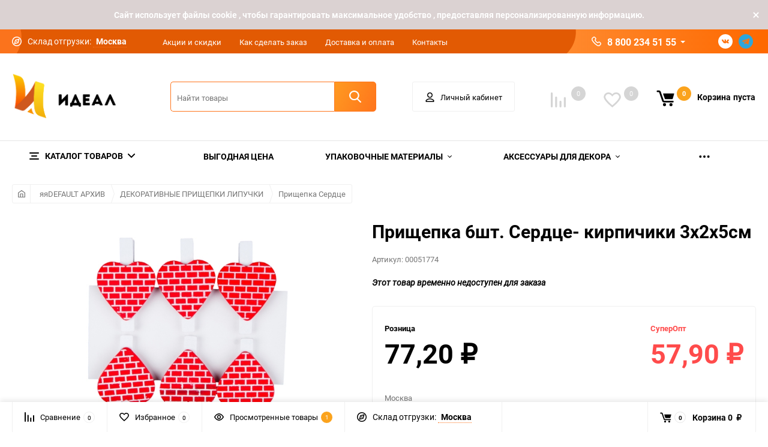

--- FILE ---
content_type: text/html; charset=utf-8
request_url: https://idealfloristika.ru/product/i00000051774/
body_size: 48489
content:
<!DOCTYPE html><html class="roboto" lang="ru"><head><meta charset="utf-8"><title>Прищепка  6шт. Сердце- кирпичики 3х2х5см</title><meta content="designmyshop.ru" name="author"><meta name="keywords" content="Прищепка  6шт. Сердце- кирпичики 3х2х5см, Прищепка  6шт. Сердце- кирпичики 3х2х5см, Прищепка Сердце" /><meta name="description" content="" /><meta content="width=device-width, initial-scale=1" name="viewport"><meta content="ie=edge" http-equiv="x-ua-compatible"><link rel="shortcut icon" href="/favicon.ico"/><script>const is_debug = false;</script><link rel="stylesheet" media="screen" href="/wa-data/public/site/themes/balance/css/fonts.css?v1.2.1.411"><link rel="stylesheet" media="all" href="/wa-data/public/site/themes/balance/css/vendor.css?v1.2.1.411"><link rel="stylesheet" media="screen" href="/wa-content/font/ruble/arial/fontface.css?v3.6.0" /><link rel="stylesheet" media="all" href="/wa-data/public/site/themes/balance/css/main.css?v1.2.1.411"><!--[if lt IE 9]><script src="http://cdnjs.cloudflare.com/ajax/libs/html5shiv/3.7.2/html5shiv.min.js"></script><![endif]--><!--[if lt IE 10 ]><p class="chromeframe" style="background-color:yellow;">Вы используете <strong>устаревший</strong> браузер. Пожалуйста <a href="http://browsehappy.com/?locale=ru" style="color: red; font-weight: bold;">Скачайте новый браузер абсолютно бесплатно</a> или <a href="http://www.google.com/chromeframe/?redirect=true">активируй Google Chrome Frame</a>чтобы пользоваться всеми возможностями сайта.</p><![endif]--><!-- Custom Browsers Color Start --><!-- Chrome, Firefox OS and Opera --><meta name="theme-color" content="#fff"><!-- Windows Phone --><meta name="msapplication-navbutton-color" content="#fff"><!-- iOS Safari --><meta name="apple-mobile-web-app-status-bar-style" content="#fff"><!-- Custom Browsers Color End --><script src="/wa-content/js/jquery/jquery-1.11.1.min.js?v3.6.0"></script><script>let auth_user = '';</script><link href="/wa-data/public/shop/themes/balance/css/shop.css?v1.2.1.411" rel="stylesheet"><!-- plugin hook: 'frontend_head' --><style type="text/css">
	.yoss-result.loading { background: url("/wa-apps/shop/plugins/yoss/img/loading-blue.gif") no-repeat scroll center 15px #fff; }
.yoss-result .loading { background: url("/wa-apps/shop/plugins/yoss/img/loading-blue.gif") no-repeat scroll center 15px #fff; height: 35px; width: 100%; } 
	.yoss-result { background-color: #fff; border: 1px solid rgba(155, 155, 155, 0.5); border-bottom-left-radius: 6px; border-bottom-right-radius: 6px; left: 0; margin: 0; max-height: 400px; min-height: 40px; overflow-x: hidden; overflow-y: auto; position: absolute; top: 36px; width: auto; z-index: 9999; }
.yoss-result.no-products { color: #444; line-height: 40px; text-align: center; width: inherit; }
.yoss-result.yoss-error { color: #de4d2c; line-height: 40px; text-align: center; width: inherit; }
.yoss-result .yoss-result-wrapper { border-bottom: 1px dotted #dbdbdb; float: left; width: 100%; }
.yoss-result .yoss-result-wrapper:last-child { border-bottom: 0 none; }
.yoss-result .yoss-result-product-count { display: block; float: left; font-size: 16px; font-weight: bold; margin: 29px 0; position: relative; text-align: center; width: 40%; }
.yoss-result .yoss-result-show-all { display: block; float: left; font-weight: normal; margin: 29px 0; position: relative; text-align: left; width: 60%; }
.yoss-result .yoss-result-left { float: left; width: 75%; }
.yoss-result .yoss-result-right { float: right; width: 25%; }
.yoss-result .product-image { float: left; height: 48px; margin: 20px 4% 30px; overflow: hidden; width: 20%; }
.yoss-result .product-name { display: block; float: left; font-size: 14px; font-weight: bold; line-height: 18px; margin: 16px 0 10px; position: relative; text-align: left; width: 72%; }
.yoss-result .product-brand, .yoss-result .product-category { color: #777; float: left; font-size: 0.8em; margin: 0 10px 0 0; position: relative; }
.yoss-result .product-brand a , .yoss-result .product-category a { color: #777; }
.yoss-result .product-price { display: block; float: left; font-size: 1.6em; font-weight: bold; margin: 20px 0 10px; text-align: center; width: 100%; }
.yoss-result .product-link { border: 1px solid; border-radius: 4px; display: inline-block; font-weight: bold; height: 26px; line-height: 26px; overflow: hidden; text-align: center; text-decoration: none; width: 85%; }
</style>

<script type="text/javascript">
	/**
 * yoss.frontend.js
 * Module yossFrontend
 */

/*global $, yossFrontend */

var yossFrontend = (function () { 'use strict';
	//---------------- BEGIN MODULE SCOPE VARIABLES ---------------
	var
		getProductBlock, keyupTimeout, ajaxSendQuery, onSearchInputKeyup, searchAjaxStatus, onResultBlockScroll, onNonResultBlockClick, initModule;
	//----------------- END MODULE SCOPE VARIABLES ----------------

	//--------------------- BEGIN DOM METHODS ---------------------
	getProductBlock = function (product) {
		var									
			wrapperBlock, wrapperLeft, wrapperRight, productImg, productName, productBrands, productCategory, productPrice, productLink;

		wrapperBlock    = $('<div/>').addClass('yoss-result-wrapper');
		wrapperLeft     = $('<div/>').addClass('yoss-result-left');
		wrapperRight    = $('<div/>').addClass('yoss-result-right');

		productImg      = $('<a/>').attr('href', product.url).addClass('product-image').html(product.image);
		productName     = $('<a/>').attr('href', product.url).addClass('product-name').html(product.name);
		productBrands   = $('<div/>').addClass('product-brand');
		productCategory = $('<div/>').addClass('product-category').html(product.category);

		productPrice    = $('<div/>').addClass('product-price').html(product.price);
		productLink     = $('<a/>').addClass('product-link').attr('href', product.url).html('к товару &rarr;');

		if (product.brands.length > 0) {
			for(var b in product.brands) {
				productBrands = productBrands.append(product.brands[b].brand);
			}
		}

		wrapperLeft.append(productImg, productName, productBrands, productCategory);
		wrapperRight.append(productPrice, productLink);
		wrapperBlock.append(wrapperLeft, wrapperRight);

		return wrapperBlock
	};
	//--------------------- END DOM METHODS -----------------------

	//------------------- BEGIN EVENT HANDLERS --------------------
	ajaxSendQuery = function (t, resultBlock) {
		$.ajax({
			type: 'POST',
			url: '/yoss/',
			data: 'query='+t.val()+'&page=1',
			success: function (result) {

				resultBlock.removeClass('loading');

				if (result.status === 'ok' && result.data !== false) {

					if (result.data.products.length > 0) {

						if (result.data.next_page !== false) {
							var nextPage = $('<input/>').attr('type', 'hidden').attr('id', 'next_page').val(result.data.next_page);
						} else {
							var nextPage = $('<input/>').attr('type', 'hidden').attr('id', 'next_page').val('0');
						}
						resultBlock.append(nextPage);

						var wrapperBlock = $('<div/>').addClass('yoss-result-wrapper');
						var productCountSpan = $('<span/>').addClass('yoss-result-product-count').html('Найдено товаров: ' + result.data.product_count);
						var searchAllUrlLink = $('<a/>').addClass('yoss-result-show-all').attr('href', result.data.searh_all_url).html('перейти к результатам');

						wrapperBlock.append(productCountSpan, searchAllUrlLink);
						resultBlock.append(wrapperBlock);

						for(var key in result.data.products) {
							var productBlock = getProductBlock(result.data.products[key]);
							resultBlock.append(productBlock);
						}


					} else {

						resultBlock.addClass('no-products').html('Извините, но ничего не было найдено, попробуйте изменить свой запрос');

					}

				} else {

					resultBlock.addClass('yoss-error').html('Извините, произошла ошибка');

				}
			}
		}, 'json');
	};

	onSearchInputKeyup = function (event) {
		var t = $(this);
		searchAjaxStatus = false;

		if ( t.val().length >= 2 ) {

			var inputOffset = t.offset();
			var inputHeight = t.outerHeight() - 1;
			var inputParentWidth = t.parent().outerWidth();

			var resultBlock = $('<div/>').addClass('yoss-result loading').css({
				'left':       inputOffset.left + 'px',
				'max-height': '400px',
				'top':        (inputOffset.top + inputHeight) + 'px',
				'width':      'auto'
			});

			if ($('.yoss-result').length > 0) {
				$('.yoss-result').remove();
			} 

							resultBlock.css({ 'width': inputParentWidth + 'px' });
			
			t.addClass('active');
			$('body').prepend(resultBlock);

			if (keyupTimeout) {
				clearTimeout(keyupTimeout);
				keyupTimeout = null;
			}

			keyupTimeout = setTimeout (function() { ajaxSendQuery(t, resultBlock); }, 700);			
			
			
		} else {

			t.removeClass('active');
	        $('.yoss-result').remove();
			return false;

		}	
	};

	onResultBlockScroll = function (event) {
		var resultBlock = $(this);

		if(resultBlock.scrollTop() + resultBlock.innerHeight() >= this.scrollHeight) {
			if (!searchAjaxStatus) {
				searchAjaxStatus = true;

				var query = $('#search').val();
				var nextPage = resultBlock.find('#next_page').val();
				var loadingBlock = $('<div/>').addClass('yoss-result-wrapper loading');
				var lastEl = resultBlock.find('.yoss-result-wrapper:last-child');

				if (query.length > 0 && nextPage > 0 ) {
					lastEl.after(loadingBlock);

					$.ajax({		            	
						type: 'POST',
						url: '/yoss/',
						data: 'query='+query+'&page='+nextPage,
						success: function (result) {
							searchAjaxStatus = false;

							$('.yoss-result-wrapper.loading').remove();

							if (result.status === 'ok' && result.data.products.length > 0) {							

								if (result.data.next_page !== false) {
									resultBlock.find('#next_page').val(result.data.next_page);
								} else {
									resultBlock.find('#next_page').val('0');
								}

								for(var key in result.data.products) {
									var productBlock = getProductBlock(result.data.products[key]);

									lastEl.after(productBlock);
								}	

							}
						}
					}, 'json');
				}
			}
	    }
	};

	onNonResultBlockClick = function (event) {
		var div = $(event.data);

		if (!div.is(event.target) && div.has(event.target).length === 0) {
			div.remove();
		}
	};
	//------------------- END EVENT HANDLERS ----------------------

	//------------------- BEGIN PUBLIC METHODS --------------------
	initModule = function () {
		$(document).on('keyup', '#search', onSearchInputKeyup);

		$(document).mouseup('.yoss-result', onNonResultBlockClick);
	};

	return {
		initModule: initModule
	};
	//------------------- END PUBLIC METHODS ----------------------
}());
</script>

<script type="text/javascript">
	(function ($) {
	    yossFrontend.initModule();
	})(jQuery);
</script>    <script src="/wa-content/js/jquery-plugins/jquery.cookie.js" defer></script>
<script src="/wa-apps/shop/plugins/ecommerce/assets/frontend.bundle.js?v=2.9.3" defer></script>
<script>
	(function () {
        var init_deferred = window.ecommerce_plugin_init_deferred = window.ecommerce_plugin_init_deferred || jQuery.Deferred();

		var load_deferred = window.ecommerce_plugin_load_deferred = window.ecommerce_plugin_load_deferred || jQuery.Deferred();
		var plugin_instance_init = jQuery.Deferred();

					plugin_instance_init.then(function () {
				init_deferred.resolve();
			});
		
		$(function () {
			load_deferred.then(function() {
				var ecommerce_state = {"cart_items":[],"is_admin_page":false,"currency":"RUB","cart_add_url":"\/cart\/add\/","cart_save_url":"\/cart\/save\/","cart_delete_url":"\/cart\/delete\/","order_cart_save_url":"\/order\/cart\/save\/","ecommerce_prepare_sku_detail_url":"\/ecommerce_prepare_data\/sku_detail\/","ecommerce_prepare_add_to_cart_url":"\/ecommerce_prepare_data\/add_to_cart\/","ecommerce_prepare_remove_from_cart_url":"\/ecommerce_prepare_data\/remove_from_cart\/","ecommerce_prepare_change_cart_url":"\/ecommerce_prepare_data\/change_cart\/","ecommerce_prepare_products_list":"\/ecommerce_prepare_data\/products_list\/","yandex_purchase_log_url":"\/ecommerce_datalog\/yandex_purchase\/","plugin_config":{"is_plugin_enabled":true,"is_yandex_data_sending_enabled":true,"is_yandex_data_log_enabled":false,"yandex_counter_id":"","yandex_new_order_goal_id":"54995302","is_dynamic_mytarget_remarketing_enabled":false,"is_mytarget_enabled":false,"mytarget_counter_id":"","mytarget_feed_id":"","mytarget_format_id":"MYTARGET_PRODUCT_ID"}};

				window.initEcommercePlugin(ecommerce_state);

				plugin_instance_init.resolve();

                var ecommerce_plugin = window.getEcommercePluginInstance();

                if (ecommerce_plugin._mytarget_ecommerce) {
                    if (window.location.pathname == '/') {
                        ecommerce_plugin._mytarget_ecommerce.setPageType('home');
                        ecommerce_plugin._mytarget_ecommerce.includeMytargetDynamicRemarketing();
                    }
                }
			});
		});
	})();
</script><link href='/wa-apps/shop/plugins/cityselect/css/suggestions.20.min.css?v=2.0.2' rel='stylesheet'><script src='/wa-apps/shop/plugins/cityselect/js/jquery.suggestions.20.min.js?v2.0.2'></script><link href='/wa-apps/shop/plugins/cityselect/css/frontend.min.css?v=2.0.2' rel='stylesheet'><script src='/wa-apps/shop/plugins/cityselect/js/frontend.min.js?v=2.0.2'></script><script>function init_shop_cityselect(){
shop_cityselect.location={"country":"rus","city":"\u041c\u043e\u0441\u043a\u0432\u0430","region":"","zip":"","constraints_street":""};
shop_cityselect.route_params={"app":"shop","theme":"balance","theme_mobile":"balance","locale":"ru_RU","ssl_all":"1","title":"\u0424\u043b\u043e\u0440\u0438\u0441\u0442\u0438\u043a\u0430 \u0438 \u0434\u0435\u043a\u043e\u0440, \u0444\u043b\u043e\u0440\u0438\u0441\u0442\u0438\u043a\u0430 \u043d\u0430 \u0441\u0432\u0430\u0434\u044c\u0431\u0443, \u043f\u043e\u0434\u0430\u0440\u043e\u0447\u043d\u0430\u044f \u0443\u043f\u0430\u043a\u043e\u0432\u043a\u0430, \u0444\u043b\u043e\u0440\u0438\u0441\u0442\u0438\u0447\u0435\u0441\u043a\u0438\u0435 \u043c\u0430\u0442\u0435\u0440\u0438\u0430\u043b\u044b \u0438 \u0442\u043e\u0432\u0430\u0440\u044b, \u0444\u043b\u043e\u0440\u0438\u0441\u0442\u0438\u0447\u0435\u0441\u043a\u0443\u044e \u043b\u0435\u043d\u0442\u0443,\u043e\u043f\u0442\u043e\u043c \u043a\u0443\u043f\u0438\u0442\u044c \u0432 \u0438\u043d\u0442\u0435\u0440\u043d\u0435\u0442 \u043c\u0430\u0433\u0430\u0437\u0438\u043d\u0435 \u00ab\u0418\u0434\u0435\u0430\u043b\u00bb","meta_keywords":"\u0424\u043b\u043e\u0440\u0438\u0441\u0442\u0438\u043a\u0430 \u0438 \u0434\u0435\u043a\u043e\u0440, \u0444\u043b\u043e\u0440\u0438\u0441\u0442\u0438\u043a\u0430 \u043d\u0430 \u0441\u0432\u0430\u0434\u044c\u0431\u0443, \u0444\u043b\u043e\u0440\u0438\u0441\u0442\u0438\u0447\u0435\u0441\u043a\u0438\u0435 \u043c\u0430\u0442\u0435\u0440\u0438\u0430\u043b\u044b \u0438 \u0442\u043e\u0432\u0430\u0440\u044b, \u0444\u043b\u043e\u0440\u0438\u0441\u0442\u0438\u0447\u0435\u0441\u043a\u0443\u044e \u043b\u0435\u043d\u0442\u0443 \u043e\u043f\u0442\u043e\u043c \u043a\u0443\u043f\u0438\u0442\u044c \u0432 \u0438\u043d\u0442\u0435\u0440\u043d\u0435\u0442 \u043c\u0430\u0433\u0430\u0437\u0438\u043d\u0435 \u00ab\u0418\u0434\u0435\u0430\u043b\u00bb \u0432 \u041c\u043e\u0441\u043a\u0432\u0435.","meta_description":"\u0424\u043b\u043e\u0440\u0438\u0441\u0442\u0438\u0447\u0435\u0441\u043a\u0430\u044f \u043a\u043e\u043c\u043f\u0430\u043d\u0438\u044f \u00ab\u0418\u0434\u0435\u0430\u043b\u00bb \u043f\u0440\u0435\u0434\u043b\u0430\u0433\u0430\u0435\u0442 \u043e\u0433\u0440\u043e\u043c\u043d\u044b\u0439 \u0432\u044b\u0431\u043e\u0440 \u0434\u0435\u043a\u043e\u0440\u0430\u0442\u0438\u0432\u043d\u044b\u0445 \u043c\u0430\u0442\u0435\u0440\u0438\u0430\u043b\u043e\u0432 \u0434\u043b\u044f \u0440\u0435\u0430\u043b\u0438\u0437\u0430\u0446\u0438\u0438 \u0432\u0430\u0448\u0438\u0445 \u0441\u0430\u043c\u044b\u0445 \u0434\u0435\u0440\u0437\u043a\u0438\u0445 \u0438\u0434\u0435\u0439 \u0432 \u043e\u0444\u043e\u0440\u043c\u043b\u0435\u043d\u0438\u0438 \u0446\u0432\u0435\u0442\u043e\u0447\u043d\u044b\u0445 \u0431\u0443\u043a\u0435\u0442\u043e\u0432 \u0438 \u043f\u043e\u0434\u0430\u0440\u043a\u043e\u0432.","og_title":"","og_image":"","og_video":"","og_description":"","og_type":"","og_url":"","url_type":"1","products_per_page":"","type_id":"0","currency":"RUB","stock_id":4,"public_stocks":"0","drop_out_of_stock":"2","payment_id":"0","shipping_id":"0","ssl":"1","checkout_storefront_id":"64346f117abf7eb52f29bab5c1904c44","product_url":"i00000051774","module":"frontend","action":"product","cityselect__url":"product\/i00000051774\/"};
shop_cityselect.countries=[];
shop_cityselect.iso2to3=[];
shop_cityselect.language='ru';
shop_cityselect.init('30d292df6697dd476cba1cde09b2ca9fb3cd5c45','/','/wa-apps/shop/plugins/cityselect/js/fancybox/','city','auto',1,1,0);
        } if (typeof shop_cityselect !== 'undefined') { init_shop_cityselect() } else { $(document).ready(function () { init_shop_cityselect() }) }</script><link rel="stylesheet" media="all" href="/wa-data/public/site/themes/balance/css/themecolors/color-1.css?v1.2.1.411"><meta property="og:type" content="website">
<meta property="og:title" content="Прищепка  6шт. Сердце- кирпичики 3х2х5см">
<meta property="og:image" content="https://idealfloristika.ru/wa-data/public/shop/products/23/76/97623/images/122520/122520.750x0.jpg">
<meta property="og:url" content="https://idealfloristika.ru/product/i00000051774/">
<meta property="product:price:amount" content="77.2">
<meta property="product:price:currency" content="RUB">
<link rel="stylesheet" media="all" href="/wa-data/public/site/themes/balance/css/user.css?v1.2.1.411"><link rel="stylesheet" media="all" href="/wa-data/public/site/themes/balance/css/main_new.css?1769459529">
		<!-- Google Tag Manager -->
<script>(function(w,d,s,l,i){w[l]=w[l]||[];w[l].push({'gtm.start':
new Date().getTime(),event:'gtm.js'});var f=d.getElementsByTagName(s)[0],
j=d.createElement(s),dl=l!='dataLayer'?'&l='+l:'';j.async=true;j.src=
'https://www.googletagmanager.com/gtm.js?id='+i+dl;f.parentNode.insertBefore(j,f);
})(window,document,'script','dataLayer','GTM-5QNQMJ4K');</script>
<!-- End Google Tag Manager -->

	</head><body data-viewed="97623" data-theme-id="balance"><!-- Google Tag Manager (noscript) --><noscript><iframe src="https://www.googletagmanager.com/ns.html?id=GTM-5QNQMJ4K"height="0" width="0" style="display:none;visibility:hidden"></iframe></noscript><!-- End Google Tag Manager (noscript) --><link type="text/css" rel="stylesheet" href="/wa-apps/contactme/css/contactme.css">
<style>
    {literal}.contactme-helper-button {
   cursor: pointer;
    color: #FB731D;
    padding: 0px;
font-size: 14px;
    font-weight: 400;
}
textarea.contactme-txt {
    width: 200px;
    height: 150px;
    margin: 4px 0px;
}

.contactme-helper-panel {
width: 800px;
}

input.contactme-txt {
    width: 100%;
}

textarea.contactme-txt {
    width: 100%;
    
{/literal}
</style>
    
<div class="contactme-panel-wrap contactme-helper" >
    <div class="contactme-shadow"></div>
    <div class="contactme-helper-panel">
        <div class="contactme-close">&times;</div>
        <div class="contactme-form">
            <h5>Напишите нам</h5>
            <form enctype="multipart/form-data" action="" method="POST" target="contactme_frame" id="contactme-form">
            
                <input name="email" value="" type="text" class="hide"/>
                <input name="name" value="" type="text" class="hide"/>
                <input name="url" value="" type="text" class="hide"/>
                <input id="contactme-form-action" value="/contactme/send" type="hidden" />
                                    <div class="required">
                        <input class="contactme-txt" type="text" maxlength="255" name="contactme_subject" placeholder="Тема письма" />
                    </div>
                                                                            <div  class="required" >
                            <input class="contactme-txt" type="text" maxlength="255" name="contactme_32" placeholder="Имя" />
                        </div>
                                                                                <div  class="required" >
                            <input class="contactme-txt" type="text" maxlength="255" name="contactme_33" placeholder="E-mail" />
                        </div>
                                                                                <div  class="required" >
                            <input class="contactme-txt" type="text" maxlength="255" name="contactme_34" placeholder="Телефон" />
                        </div>
                                                                                <div >
                            <input class="contactme-txt" type="text" maxlength="255" name="contactme_35" placeholder="Номер заказа" />
                        </div>
                                                                    <div class="required">
                    <textarea class="contactme-txt" id="contactme-txt" name="contactme_message" placeholder='Ваше сообщение'></textarea>
                </div>
                                                                                    <div id="contactme-captcha"><div class="wa-captcha">
    <p>
        <img class="wa-captcha-img" src="/contactme/captcha.php?rid=17694595296977cf49c35cc" alt="CAPTCHA" title="Обновить капчу (CAPTCHA)">
        <strong>&rarr;</strong>
        <input type="text" name="captcha" class="wa-captcha-input" autocomplete="off">
    </p>
    <p>
        <a href="#" class="wa-captcha-refresh">Обновить капчу (CAPTCHA)</a>
    </p>
    <script>
        $(function () {
            $('div.wa-captcha .wa-captcha-img').on('load', function () {
                $(window).trigger('wa_captcha_loaded');
            });

            $('div.wa-captcha .wa-captcha-refresh, div.wa-captcha .wa-captcha-img').click(function () {
                var $wrapper = $(this).parents('div.wa-captcha'),
                    $input = $wrapper.find('.wa-captcha-input'),
                    $img = $wrapper.find('.wa-captcha-img'),
                    src = $img.attr('src');

                if ($img.length) {
                    $img.attr('src', src.replace(/\?.*$/, '?rid=' + Math.random()));
                    $img.one('load', function () {
                        $(window).trigger('wa_captcha_loaded');
                        $input.val('').focus();
                    });
                }

                return false;
            });
        });
    </script>
</div>


                    </div>
                                <div class="contactme-submit">
                    <div class="contactme-submit"><input type="button" value="Отправить" id="contactme-btn-sbm1" class="btn btn-dark-gray btn-small">
                        <!-- Это обман для ботов -->
                        <input type="button" value="Отправить" id="contactme-btn-sbm2" class="hide">
                        <input type="button" value="Отправить" id="contactme-btn-sbm3" class="hide">
                        <!-- /Это обман для ботов -->
                    </div>
                    
                </div>
                <div class="contactme-warning">Пожалуйста, заполните все обязательные поля.</div>
            </form>
            <div id="contactme-result"></div>
            
            <iframe id="contactme_frame" name="contactme_frame">
            
            </iframe>
        </div>
        
    </div>
</div>


<script>

(function ($) {
    $("document").ready(function(){

        contactmeFormInit();
        contactmeButtonPosition();
        
        if ($("#agreement-div").length > 0) {
            if ($("#contactme-agreement").prop('checked')) {
                $("#contactme-btn-sbm1").removeAttr("disabled");
            } else {
                $("#contactme-btn-sbm1").attr("disabled","disabled");
            }
            $("#contactme-agreement").click(function(){
                if ($(this).prop('checked')) {
                    $("#contactme-btn-sbm1").removeAttr("disabled");
                } else {
                    $("#contactme-btn-sbm1").attr("disabled","disabled");
                }
            });
        }
        
        $("#contactme-form").attr("action", $("#contactme-form-action").val());
        $("#contactme-btn-sbm1").click(function() {
            $("form#contactme-form").submit();
        });
        
        $("form#contactme-form").submit(function(){
            var contactme_err = 0;
            $(".contactme-warning").hide();
            $("#contactme-form .required input, #contactme-form .required textarea").removeClass("required-warning");
            $("#contactme-result").html("");
            
            $("#contactme-form .required input").each(function(){
                if (!$(this).val()) {
                    $(this).addClass("required-warning");
                    $(".contactme-warning").fadeIn(300);
                    contactme_err= 1;
                }
            });
            
            if ($(".required textarea.contactme-txt").length > 0) {
                if (!$(".required textarea.contactme-txt").last().val()) {
                    $(".required textarea").addClass("required-warning");
                    $(".contactme-warning").fadeIn(300);
                    contactme_err= 1;
                }
            }
            
            if ($("#contactme-agreement").length > 0) {
                if (!$("#contactme-agreement").prop('checked')) {
                    $("#contactme-agreement").addClass("required-warning");
                    $(".contactme-warning").fadeIn(300);
                    contactme_err= 1;
                }
            }
                
            if (contactme_err > 0) {
                contactmePosition("helper", false);
                return false;
            } else {
                $('#contactme_frame').load(function(){
                    $("#contactme-result").html($('#contactme_frame').contents().find('body').html()); 
                    contactmeAfterSending();
                });
            }
        });
        
        $(window).resize(function(){
            contactmeButtonPosition();
        });

    });
    
    

    function contactmeButtonPosition() {
        if ($(".contactme-open.right").length > 0) {
            var hh = $(".contactme-open.right").outerWidth();
            var ww = $(".contactme-open.right").outerHeight();
            if (ww == 0) {
                ww = $(".contactme-open.right").height();
            }
            if (hh == 0) {
                hh = $(".contactme-open.right").width();
            } 
            $(".contactme-open.right").css("margin-top", 0-(ww/2) + 'px');
            $(".contactme-open.right.rotate").css("margin-top", 0-ww - (hh/2) + 'px');
        }
        if ($(".contactme-open.left").length > 0) {
            var hh = $(".contactme-open.left").outerWidth();
            var ww = $(".contactme-open.left").outerHeight();
            if (ww == 0) {
                ww = $(".contactme-open.left").height();
            }
            if (hh == 0) {
                hh = $(".contactme-open.left").width();
            }
            $(".contactme-open.left").css("margin-top", (0-ww/2) + 'px');
            $(".contactme-open.left.rotate").css("margin-top", (0+hh/2) + 'px');
        }
        if ($(".contactme-open.top").length > 0 ) {
            var ww = $(".contactme-open.top").outerWidth();
            if (ww == 0) {
                ww = $(".contactme-open.top").width();
            }
            $(".contactme-open.top").css("margin-left", (0-ww/2) + 'px');
        }
        if ($(".contactme-open.bottom").length > 0 ) {
            var ww = $(".contactme-open.bottom").outerWidth();
            if (ww == 0) {
                ww = $(".contactme-open.bottom").width();
            }
            $(".contactme-open.bottom").css("margin-left", (0-ww/2) + 'px');
        }
    }

    function contactmeAfterSending() {
        
        if ($(".contactme-result").hasClass("contactme-success")) {
            
            window.setTimeout(contactmeClose,2000);
        }
    
    }

    function contactmeFormInit() {
        
        $(".contactme-helper-button, .contactme-open").click(function(event){
            event.preventDefault();
            $('.contactme-shadow').fadeIn(200).css('opacity', '0.5');
            $('.contactme-panel-wrap').css("display", "flex").css('opacity', 1);
            
        });
        
        $(".contactme-close, .contactme-shadow").click(function(){
            contactmeClose();
        });
        
    };
    
    function contactmeClose() {
        $(".contactme-panel-wrap").css('opacity', 0);
        
        $('.contactme-panel-wrap').css('display', 'none');
        
    }


})(jQuery);
    
</script>
<main id="my-page"><div class="top-message" style="background-color:#dbd2d2;color:#ffffff"><div class="top-message__inner">Cайт использует файлы cookie , чтобы гарантировать максимальное удобство , предоставляя персонализированную информацию.<div class="top-message__close-btn">Закрыть</div></div></div><div class="page-preloader"><div class="inner-loader"></div></div><div class="outer-wrapper item-page has-bottom-panel"><header class="site-header site-header_mob site-header_2"><div class="site-header__menu-row"><a class="cat-menu-btn-mob" href="#"><span class="cat-menu-btn-mob__inner"><span class="icon"><svg class="icon" width="10" height="10"><use xlink:href="#icon-catalog-mob"></use></svg></span><span class="cat-menu-btn-mob__text">Каталог товаров</span></span></a></div><div class="site-header__main"><div class="site-header__main-inner"><div class="site-header__hamb-logo"><a class="hamburger" href="#mmenu"><span class="hamburger__inner"></span></a><a class="site-header__logo" href="/"><img src="/wa-data/public/site/themes/balance/img/logo_mobile.png?v1611225573?v1.2.1.411" alt="Идеал"></a></div><div class="site-header__actions"><div class="site-actions site-actions_mob"><div class="site-actions__btn site-actions__btn_comp"><a class="action-btn js-compare-link js-compare-status" href="javascript:void(0);"><span class="action-btn__inner"><svg class="icon" width="20" height="20"><use xlink:href="#icon-chart"></use></svg><span class="action-btn__text">Сравнение</span><span class="action-btn__qty js-compare-count">0</span></span></a></div><div class="site-actions__btn site-actions__btn_fav"><a class="action-btn js-wishlist-status" href="/search/?_balance_type=favorites"><span class="action-btn__inner"><svg class="icon" width="20" height="19"><use xlink:href="#icon-heart"></use></svg><span class="action-btn__text">Избранное</span><span class="action-btn__qty js-wishlist-count">0</span></span></a></div><div class="site-actions__btn site-actions__btn_search"><a class="action-btn inline-popup-search" href="#search-popup"><span class="action-btn__inner"><svg class="icon" width="22" height="22"><use xlink:href="#icon-search"></use></svg><span class="action-btn__text">Поиск</span></span></a><div class="b-popup b-popup_search mfp-hide mfp-with-anim" id="search-popup"><div class="b-popup__inner"><div class="site-search"><div class="site-search__title">Поиск</div><form class="search__form-autocomplete search__form-shop" action="/search/" data-images="1" data-limit="6"><div class="site-search__inner"><div class="site-search__input-wrapper"><input class="site-search__input site-search__input_merged" type="search" name="query" autocomplete="off" placeholder="Найти товары" value="" /><div class="site-search__loader"></div></div><button class="site-search__btn"><svg class="icon cent-icon" width="16" height="16"><use xlink:href="#icon-search"></use></svg><span class="site-search__btn-text">Поиск</span></button></div></form><div class="autocomplete-suggestions"><div class="autocomplete-suggestion autocomplete-suggestion-showall"><a class="btn btn_spread btn_sec-9 view-all" href="/search/" data-href="/search/?*"><span>Посмотреть все результаты</span><div class="hover-anim"></div></a></div></div></div></div></div></div><div class="site-actions__btn site-actions__btn_user"><a class="action-btn" href="/my/"><span class="action-btn__inner"><svg class="icon" width="19" height="22"><use xlink:href="#icon-user"></use></svg><span class="action-btn__text">Личный кабинет</span></span></a></div><div class="site-actions__btn site-actions__btn_cart"><a href="/cart/" class="action-btn js-minicart is-empty"><div class="action-btn__inner"><svg class="icon" width="24" height="20"><use xlink:href="#icon-cart"></use></svg><div class="action-btn__qty js-minicart-count">0</div></div></a></div></div></div></div></div><div class="mob-search"><form action="/search/" data-images="1" data-limit="6"><input type="search" name="query" autocomplete="off" placeholder="Найти товары" value=""><input type="submit"></form></div><nav class="mobile-nav" id="mmenu"><ul class="mobile-nav__list"><li class="mobile-nav__item mobile-nav__item_catalog mobile-nav__item_main"><span class="mobile-nav__btn"><svg class="icon" width="16" height="16"><use xlink:href="#icon-catalog-mob"></use></svg><span class="mobile-nav__text">Каталог товаров</span></span><ul class="mobile-nav__list"><li class="mobile-nav__item"><a href="/category/rassprodazha/" class="mobile-nav__btn"><span class="mobile-nav__text">ВЫГОДНАЯ ЦЕНА</span></a></li><li class="mobile-nav__item"><span class="mobile-nav__btn"><span class="mobile-nav__text">Упаковочные материалы</span></span><ul class="mobile-nav__list mobile-nav__list_next"><li class="mobile-nav__item"><a class="mobile-nav__btn" href="/category/i00000039956/">Посмотреть все товары</a></li><li class="mobile-nav__item"><span class="mobile-nav__btn"><span class="mobile-nav__text">Бумага гофрированная Италия</span></span><ul class="mobile-nav__list mobile-nav__list_next"><li class="mobile-nav__item"><a class="mobile-nav__btn" href="/category/i00000000026/">Посмотреть все товары</a></li><li class="mobile-nav__item"><a href="/category/i00000039293/" class="mobile-nav__btn"><span class="mobile-nav__text">Бумага гофрированная простая, 180г</span></a></li><li class="mobile-nav__item"><a href="/category/i00000039297/" class="mobile-nav__btn"><span class="mobile-nav__text">Бумага гофрированная ассорти</span></a></li><li class="mobile-nav__item"><a href="/category/i00000039298/" class="mobile-nav__btn"><span class="mobile-nav__text">Бумага гофрированная простая, 140г</span></a></li></ul></li><li class="mobile-nav__item"><span class="mobile-nav__btn"><span class="mobile-nav__text">Бумага упаковочная</span></span><ul class="mobile-nav__list mobile-nav__list_next"><li class="mobile-nav__item"><a class="mobile-nav__btn" href="/category/i00000025199/">Посмотреть все товары</a></li><li class="mobile-nav__item"><a href="/category/i00000053929/" class="mobile-nav__btn"><span class="mobile-nav__text">Бумага крафт коричневый ИДЕАЛ</span></a></li><li class="mobile-nav__item"><a href="/category/i00000061801/" class="mobile-nav__btn"><span class="mobile-nav__text">Бумага жатая</span></a></li><li class="mobile-nav__item"><a href="/category/i00000034178/" class="mobile-nav__btn"><span class="mobile-nav__text">Бумага крафт</span></a></li><li class="mobile-nav__item"><a href="/category/i00000025157/" class="mobile-nav__btn"><span class="mobile-nav__text">Бумага тишью</span></a></li><li class="mobile-nav__item"><a href="/category/i00000105652/" class="mobile-nav__btn"><span class="mobile-nav__text">Бумага тишью с рисунком</span></a></li><li class="mobile-nav__item"><a href="/category/i00000065984/" class="mobile-nav__btn"><span class="mobile-nav__text">Бумага упаковочная цветная</span></a></li><li class="mobile-nav__item"><a href="/category/i00000053861/" class="mobile-nav__btn"><span class="mobile-nav__text">Бумага крафт белый влагопрочный ИДЕАЛ</span></a></li></ul></li><li class="mobile-nav__item"><span class="mobile-nav__btn"><span class="mobile-nav__text">Лен. Сизалевое полотно</span></span><ul class="mobile-nav__list mobile-nav__list_next"><li class="mobile-nav__item"><a class="mobile-nav__btn" href="/category/i00000042801/">Посмотреть все товары</a></li><li class="mobile-nav__item"><a href="/category/i00000022289/" class="mobile-nav__btn"><span class="mobile-nav__text">Сизалевое полотно</span></a></li><li class="mobile-nav__item"><a href="/category/i00000064340/" class="mobile-nav__btn"><span class="mobile-nav__text">Лен искусственный 47см х 4,5м</span></a></li></ul></li><li class="mobile-nav__item"><span class="mobile-nav__btn"><span class="mobile-nav__text">Пленка для цветов</span></span><ul class="mobile-nav__list mobile-nav__list_next"><li class="mobile-nav__item"><a class="mobile-nav__btn" href="/category/i00000027070/">Посмотреть все товары</a></li><li class="mobile-nav__item"><a href="/category/i00000026436/" class="mobile-nav__btn"><span class="mobile-nav__text">Пленка для цветов и подарков прозрачная ИДЕАЛ</span></a></li><li class="mobile-nav__item"><a href="/category/i00000071445/" class="mobile-nav__btn"><span class="mobile-nav__text">Пленка для цветов с дизайном ИДЕАЛ  60см</span></a></li><li class="mobile-nav__item"><a href="/category/i00000074267/" class="mobile-nav__btn"><span class="mobile-nav__text">Пленка для цветов с дизайном ИДЕАЛ  70см</span></a></li><li class="mobile-nav__item"><a href="/category/i00000050185/" class="mobile-nav__btn"><span class="mobile-nav__text">Пленка для цветов с дизайном ИДЕАЛ  80, 100см</span></a></li><li class="mobile-nav__item"><a href="/category/i00000102494/" class="mobile-nav__btn"><span class="mobile-nav__text">Пленка для цветов с дизайном цветная в листах</span></a></li><li class="mobile-nav__item"><a href="/category/i00000026438/" class="mobile-nav__btn"><span class="mobile-nav__text">Пленка для цветов с дизайном цветная</span></a></li></ul></li><li class="mobile-nav__item"><span class="mobile-nav__btn"><span class="mobile-nav__text">Пленка для цветов матовая</span></span><ul class="mobile-nav__list mobile-nav__list_next"><li class="mobile-nav__item"><a class="mobile-nav__btn" href="/category/i00000043462/">Посмотреть все товары</a></li><li class="mobile-nav__item"><a href="/category/plenka-dlya-tsvetov-matovaya-assol-65-mkm-listy/" class="mobile-nav__btn"><span class="mobile-nav__text">Пленка для цветов матовая  Ассоль 65 мкм листы</span></a></li><li class="mobile-nav__item"><a href="/category/plenka-dlya-tsvetov-matovaya-assol-65-mkm/" class="mobile-nav__btn"><span class="mobile-nav__text">Пленка для цветов матовая  Ассоль 65 мкм рулоны</span></a></li><li class="mobile-nav__item"><a href="/category/i00000070528/" class="mobile-nav__btn"><span class="mobile-nav__text">Пленка для цветов матовая ИДЕАЛ 60см</span></a></li><li class="mobile-nav__item"><a href="/category/i00000069815/" class="mobile-nav__btn"><span class="mobile-nav__text">Пленка для цветов матовая ИДЕАЛ 70см</span></a></li><li class="mobile-nav__item"><a href="/category/i00000061842/" class="mobile-nav__btn"><span class="mobile-nav__text">Пленка для цветов матовая Китай листы</span></a></li><li class="mobile-nav__item"><a href="/category/i00000072159/" class="mobile-nav__btn"><span class="mobile-nav__text">Пленка для цветов матовая Китай рулоны</span></a></li><li class="mobile-nav__item"><a href="/category/i00000105042/" class="mobile-nav__btn"><span class="mobile-nav__text">Пленка для цветов матовая  Воздух 40 мкм</span></a></li><li class="mobile-nav__item"><a href="/category/i00000105043/" class="mobile-nav__btn"><span class="mobile-nav__text">Пленка для цветов матовая  Флора 50 мкм</span></a></li><li class="mobile-nav__item"><a href="/category/i00000105902/" class="mobile-nav__btn"><span class="mobile-nav__text">Пленка для цветов  матовая Пастель Корея 60мкм листы</span></a></li><li class="mobile-nav__item"><a href="/category/i00000059038/" class="mobile-nav__btn"><span class="mobile-nav__text">Пленка для цветов  матовая Пастель Корея 60мкм рулоны</span></a></li></ul></li><li class="mobile-nav__item"><a href="/category/i00000009112/" class="mobile-nav__btn"><span class="mobile-nav__text">Полисилк</span></a></li><li class="mobile-nav__item"><span class="mobile-nav__btn"><span class="mobile-nav__text">Фетр</span></span><ul class="mobile-nav__list mobile-nav__list_next"><li class="mobile-nav__item"><a class="mobile-nav__btn" href="/category/i00000023832/">Посмотреть все товары</a></li><li class="mobile-nav__item"><a href="/category/i00000026689/" class="mobile-nav__btn"><span class="mobile-nav__text">Фетр Ассорти</span></a></li><li class="mobile-nav__item"><a href="/category/i00000028372/" class="mobile-nav__btn"><span class="mobile-nav__text">Фетр К 50см х 15м</span></a></li></ul></li><li class="mobile-nav__item"><a href="/category/i00000051280/" class="mobile-nav__btn"><span class="mobile-nav__text">Фоамиран</span></a></li><li class="mobile-nav__item"><span class="mobile-nav__btn"><span class="mobile-nav__text">Салфетки</span></span><ul class="mobile-nav__list mobile-nav__list_next"><li class="mobile-nav__item"><a class="mobile-nav__btn" href="/category/i00000003278/">Посмотреть все товары</a></li><li class="mobile-nav__item"><a href="/category/i00000000259/" class="mobile-nav__btn"><span class="mobile-nav__text">Салфетки &quot;ИДЕАЛ&quot;</span></a></li><li class="mobile-nav__item"><a href="/category/i00000031378/" class="mobile-nav__btn"><span class="mobile-nav__text">Салфетки из льна, ЭКО, Веер ажурный- лен,  Рукав из сетки</span></a></li></ul></li><li class="mobile-nav__item"><a href="/category/i00000002674/" class="mobile-nav__btn"><span class="mobile-nav__text">Органза</span></a></li><li class="mobile-nav__item"><span class="mobile-nav__btn"><span class="mobile-nav__text">Пакеты подарочные, цветочные</span></span><ul class="mobile-nav__list mobile-nav__list_next"><li class="mobile-nav__item"><a class="mobile-nav__btn" href="/category/i00000000559/">Посмотреть все товары</a></li><li class="mobile-nav__item"><a href="/category/i00000040402/" class="mobile-nav__btn"><span class="mobile-nav__text">Пакеты подарочные ИДЕАЛ</span></a></li><li class="mobile-nav__item"><a href="/category/i00000000480/" class="mobile-nav__btn"><span class="mobile-nav__text">Пакеты цветочные ИДЕАЛ</span></a></li><li class="mobile-nav__item"><a href="/category/i00000104221/" class="mobile-nav__btn"><span class="mobile-nav__text">Пакеты цветочные КИТАЙ</span></a></li></ul></li><li class="mobile-nav__item"><span class="mobile-nav__btn"><span class="mobile-nav__text">Сетка</span></span><ul class="mobile-nav__list mobile-nav__list_next"><li class="mobile-nav__item"><a class="mobile-nav__btn" href="/category/i00000037922/">Посмотреть все товары</a></li><li class="mobile-nav__item"><a href="/category/i00000066662/" class="mobile-nav__btn"><span class="mobile-nav__text">Сетка  Ассорти</span></a></li><li class="mobile-nav__item"><a href="/category/i00000042914/" class="mobile-nav__btn"><span class="mobile-nav__text">Сетка Ажурная</span></a></li><li class="mobile-nav__item"><a href="/category/i00000039397/" class="mobile-nav__btn"><span class="mobile-nav__text">Сетка Акцент</span></a></li><li class="mobile-nav__item"><a href="/category/i00000022753/" class="mobile-nav__btn"><span class="mobile-nav__text">Сетка Волна</span></a></li><li class="mobile-nav__item"><a href="/category/i00000105335/" class="mobile-nav__btn"><span class="mobile-nav__text">Сетка Крошет</span></a></li><li class="mobile-nav__item"><a href="/category/i00000042631/" class="mobile-nav__btn"><span class="mobile-nav__text">Сетка Простая</span></a></li><li class="mobile-nav__item"><a href="/category/i00000027224/" class="mobile-nav__btn"><span class="mobile-nav__text">Сетка Сизаль</span></a></li><li class="mobile-nav__item"><a href="/category/i00000001431/" class="mobile-nav__btn"><span class="mobile-nav__text">Сизофлор, полифлор</span></a></li></ul></li><li class="mobile-nav__item"><a href="/category/i00000029692/" class="mobile-nav__btn"><span class="mobile-nav__text">Плёнка для подарков голография, металлизированная</span></a></li></ul></li><li class="mobile-nav__item"><span class="mobile-nav__btn"><span class="mobile-nav__text">Аксессуары для декора</span></span><ul class="mobile-nav__list mobile-nav__list_next"><li class="mobile-nav__item"><a class="mobile-nav__btn" href="/category/i00000039098/">Посмотреть все товары</a></li><li class="mobile-nav__item"><a href="/category/i00000022869/" class="mobile-nav__btn"><span class="mobile-nav__text">Бабочки, птички</span></a></li><li class="mobile-nav__item"><span class="mobile-nav__btn"><span class="mobile-nav__text">Банты</span></span><ul class="mobile-nav__list mobile-nav__list_next"><li class="mobile-nav__item"><a class="mobile-nav__btn" href="/category/i00000000673/">Посмотреть все товары</a></li><li class="mobile-nav__item"><a href="/category/i00000033835/" class="mobile-nav__btn"><span class="mobile-nav__text">Бант шар голография</span></a></li><li class="mobile-nav__item"><a href="/category/i00000034181/" class="mobile-nav__btn"><span class="mobile-nav__text">Бант шар металл</span></a></li><li class="mobile-nav__item"><a href="/category/i00000060413/" class="mobile-nav__btn"><span class="mobile-nav__text">Бант шар перламутровый</span></a></li><li class="mobile-nav__item"><a href="/category/i00000034182/" class="mobile-nav__btn"><span class="mobile-nav__text">Бант шар простой</span></a></li><li class="mobile-nav__item"><a href="/category/i00000034184/" class="mobile-nav__btn"><span class="mobile-nav__text">Бант шар с золотой полосой</span></a></li><li class="mobile-nav__item"><a href="/category/i00000033821/" class="mobile-nav__btn"><span class="mobile-nav__text">Бант-бабочка</span></a></li></ul></li><li class="mobile-nav__item"><a href="/category/i00000037958/" class="mobile-nav__btn"><span class="mobile-nav__text">Банты тканные для декора</span></a></li><li class="mobile-nav__item"><span class="mobile-nav__btn"><span class="mobile-nav__text">Бусинки, Булавки. Жемчуг. Подвески</span></span><ul class="mobile-nav__list mobile-nav__list_next"><li class="mobile-nav__item"><a class="mobile-nav__btn" href="/category/i00000022796/">Посмотреть все товары</a></li><li class="mobile-nav__item"><a href="/category/i00000022795/" class="mobile-nav__btn"><span class="mobile-nav__text">Булавки</span></a></li><li class="mobile-nav__item"><a href="/category/i00000034674/" class="mobile-nav__btn"><span class="mobile-nav__text">Бусинки. Бусы на бобине</span></a></li><li class="mobile-nav__item"><a href="/category/i00000033959/" class="mobile-nav__btn"><span class="mobile-nav__text">Подвески</span></a></li></ul></li><li class="mobile-nav__item"><span class="mobile-nav__btn"><span class="mobile-nav__text">Вставки. Бутоньерки</span></span><ul class="mobile-nav__list mobile-nav__list_next"><li class="mobile-nav__item"><a class="mobile-nav__btn" href="/category/i00000022873/">Посмотреть все товары</a></li><li class="mobile-nav__item"><a href="/category/i00000036248/" class="mobile-nav__btn"><span class="mobile-nav__text">Бутоньерки. Вставки ассорти</span></a></li><li class="mobile-nav__item"><a href="/category/i00000034792/" class="mobile-nav__btn"><span class="mobile-nav__text">Вставки Сердце</span></a></li><li class="mobile-nav__item"><a href="/category/i00000061633/" class="mobile-nav__btn"><span class="mobile-nav__text">Вставки Цифры</span></a></li><li class="mobile-nav__item"><a href="/category/i00000070954/" class="mobile-nav__btn"><span class="mobile-nav__text">Вставки- топеры Поздравительные деревянные</span></a></li><li class="mobile-nav__item"><a href="/category/i00000093961/" class="mobile-nav__btn"><span class="mobile-nav__text">Вставки- топеры Поздравительные с печатью</span></a></li></ul></li><li class="mobile-nav__item"><a href="/category/i00000035723/" class="mobile-nav__btn"><span class="mobile-nav__text">Глазки. Носики</span></a></li><li class="mobile-nav__item"><a href="/category/i00000043430/" class="mobile-nav__btn"><span class="mobile-nav__text">Декоративные элементы для творчества</span></a></li><li class="mobile-nav__item"><a href="/category/i00000033259/" class="mobile-nav__btn"><span class="mobile-nav__text">Каркас для букета из сизаля</span></a></li><li class="mobile-nav__item"><span class="mobile-nav__btn"><span class="mobile-nav__text">Липучки. Прищепки. Наклейки</span></span><ul class="mobile-nav__list mobile-nav__list_next"><li class="mobile-nav__item"><a class="mobile-nav__btn" href="/category/i00000027403/">Посмотреть все товары</a></li><li class="mobile-nav__item"><a href="/category/i00000000186/" class="mobile-nav__btn"><span class="mobile-nav__text">Липучки</span></a></li><li class="mobile-nav__item"><a href="/category/i00000030706/" class="mobile-nav__btn"><span class="mobile-nav__text">Наклейки</span></a></li><li class="mobile-nav__item"><a href="/category/i00000022877/" class="mobile-nav__btn"><span class="mobile-nav__text">Прищепки</span></a></li></ul></li><li class="mobile-nav__item"><span class="mobile-nav__btn"><span class="mobile-nav__text">Наполнители</span></span><ul class="mobile-nav__list mobile-nav__list_next"><li class="mobile-nav__item"><a class="mobile-nav__btn" href="/category/i00000011314/">Посмотреть все товары</a></li><li class="mobile-nav__item"><a href="/category/i00000029713/" class="mobile-nav__btn"><span class="mobile-nav__text">Волокно сизаля</span></a></li><li class="mobile-nav__item"><a href="/category/i00000029715/" class="mobile-nav__btn"><span class="mobile-nav__text">Наполнитель бумажный  50г</span></a></li><li class="mobile-nav__item"><a href="/category/i00000056677/" class="mobile-nav__btn"><span class="mobile-nav__text">Наполнитель бумажный 100г</span></a></li><li class="mobile-nav__item"><a href="/category/i00000042295/" class="mobile-nav__btn"><span class="mobile-nav__text">Наполнитель бумажный 1кг</span></a></li><li class="mobile-nav__item"><a href="/category/i00000047735/" class="mobile-nav__btn"><span class="mobile-nav__text">Наполнитель древесный</span></a></li></ul></li><li class="mobile-nav__item"><a href="/category/i00000026381/" class="mobile-nav__btn"><span class="mobile-nav__text">Перья</span></a></li><li class="mobile-nav__item"><a href="/category/i00000054763/" class="mobile-nav__btn"><span class="mobile-nav__text">Тычинки</span></a></li><li class="mobile-nav__item"><span class="mobile-nav__btn"><span class="mobile-nav__text">Фрукты. Овощи. Ягоды</span></span><ul class="mobile-nav__list mobile-nav__list_next"><li class="mobile-nav__item"><a class="mobile-nav__btn" href="/category/i00000011594/">Посмотреть все товары</a></li><li class="mobile-nav__item"><a href="/category/i00000033358/" class="mobile-nav__btn"><span class="mobile-nav__text">Овощи, Грибы, Желуди</span></a></li><li class="mobile-nav__item"><a href="/category/i00000042524/" class="mobile-nav__btn"><span class="mobile-nav__text">Фрукты</span></a></li><li class="mobile-nav__item"><a href="/category/i00000041118/" class="mobile-nav__btn"><span class="mobile-nav__text">Фрукты сушеные. Корица</span></a></li><li class="mobile-nav__item"><a href="/category/i00000108603/" class="mobile-nav__btn"><span class="mobile-nav__text">Ягоды,Шишки, Шарики на проволке</span></a></li></ul></li></ul></li><li class="mobile-nav__item"><span class="mobile-nav__btn"><span class="mobile-nav__text">Блеск спрей. Краска. Блестки</span></span><ul class="mobile-nav__list mobile-nav__list_next"><li class="mobile-nav__item"><a class="mobile-nav__btn" href="/category/i00000044203/">Посмотреть все товары</a></li><li class="mobile-nav__item"><a href="/category/i00000066105/" class="mobile-nav__btn"><span class="mobile-nav__text">Аксессуары для краски</span></a></li><li class="mobile-nav__item"><span class="mobile-nav__btn"><span class="mobile-nav__text">Блестки</span></span><ul class="mobile-nav__list mobile-nav__list_next"><li class="mobile-nav__item"><a class="mobile-nav__btn" href="/category/i00000022794/">Посмотреть все товары</a></li><li class="mobile-nav__item"><a href="/category/i00000065350/" class="mobile-nav__btn"><span class="mobile-nav__text">Блестки К в пакете</span></a></li><li class="mobile-nav__item"><a href="/category/i00000065949/" class="mobile-nav__btn"><span class="mobile-nav__text">Блестки К, упаковка с дозатором</span></a></li></ul></li><li class="mobile-nav__item"><a href="/category/i00000044194/" class="mobile-nav__btn"><span class="mobile-nav__text">Краска для декора цветов</span></a></li><li class="mobile-nav__item"><a href="/category/i00000046953/" class="mobile-nav__btn"><span class="mobile-nav__text">Спрей Блеск</span></a></li><li class="mobile-nav__item"><span class="mobile-nav__btn"><span class="mobile-nav__text">Спрей Краска</span></span><ul class="mobile-nav__list mobile-nav__list_next"><li class="mobile-nav__item"><a class="mobile-nav__btn" href="/category/i00000000064/">Посмотреть все товары</a></li><li class="mobile-nav__item"><a href="/category/i00000071332/" class="mobile-nav__btn"><span class="mobile-nav__text">Спрей Краска Bosny</span></a></li><li class="mobile-nav__item"><a href="/category/i00000042259/" class="mobile-nav__btn"><span class="mobile-nav__text">Спрей Краска Floralife</span></a></li><li class="mobile-nav__item"><a href="/category/i00000072049/" class="mobile-nav__btn"><span class="mobile-nav__text">Спрей Краска SIANA</span></a></li><li class="mobile-nav__item"><a href="/category/i00000044999/" class="mobile-nav__btn"><span class="mobile-nav__text">Спрей Краска SPR</span></a></li></ul></li></ul></li><li class="mobile-nav__item"><span class="mobile-nav__btn"><span class="mobile-nav__text">Вазы. Кашпо. Горшки</span></span><ul class="mobile-nav__list mobile-nav__list_next"><li class="mobile-nav__item"><a class="mobile-nav__btn" href="/category/i00000000248/">Посмотреть все товары</a></li><li class="mobile-nav__item"><span class="mobile-nav__btn"><span class="mobile-nav__text">Керамика</span></span><ul class="mobile-nav__list mobile-nav__list_next"><li class="mobile-nav__item"><a class="mobile-nav__btn" href="/category/i00000073742/">Посмотреть все товары</a></li><li class="mobile-nav__item"><a href="/category/i00000030449/" class="mobile-nav__btn"><span class="mobile-nav__text">Вазы керамика</span></a></li><li class="mobile-nav__item"><a href="/category/i00000105101/" class="mobile-nav__btn"><span class="mobile-nav__text">Кашпо керамика  наборы без дренажного отверстия</span></a></li><li class="mobile-nav__item"><a href="/category/i00000105102/" class="mobile-nav__btn"><span class="mobile-nav__text">Кашпо керамика  наборы с дренажным отверстием с литым поддоном</span></a></li><li class="mobile-nav__item"><a href="/category/i00000105094/" class="mobile-nav__btn"><span class="mobile-nav__text">Кашпо керамика без дренажного отверстия</span></a></li><li class="mobile-nav__item"><a href="/category/i00000038394/" class="mobile-nav__btn"><span class="mobile-nav__text">Кашпо керамика с дренажным отверстием</span></a></li><li class="mobile-nav__item"><a href="/category/i00000105099/" class="mobile-nav__btn"><span class="mobile-nav__text">Кашпо керамика с дренажным отверстием с литым поддоном</span></a></li><li class="mobile-nav__item"><a href="/category/i00000092268/" class="mobile-nav__btn"><span class="mobile-nav__text">Кашпо керамика  наборы с дренажным отверстием</span></a></li></ul></li><li class="mobile-nav__item"><span class="mobile-nav__btn"><span class="mobile-nav__text">Металл</span></span><ul class="mobile-nav__list mobile-nav__list_next"><li class="mobile-nav__item"><a class="mobile-nav__btn" href="/category/i00000039222/">Посмотреть все товары</a></li><li class="mobile-nav__item"><a href="/category/i00000042432/" class="mobile-nav__btn"><span class="mobile-nav__text">Кашпо металл</span></a></li></ul></li><li class="mobile-nav__item"><span class="mobile-nav__btn"><span class="mobile-nav__text">Пластик</span></span><ul class="mobile-nav__list mobile-nav__list_next"><li class="mobile-nav__item"><a class="mobile-nav__btn" href="/category/i00000073747/">Посмотреть все товары</a></li><li class="mobile-nav__item"><a href="/category/i00000000435/" class="mobile-nav__btn"><span class="mobile-nav__text">Вазы пластиковые</span></a></li><li class="mobile-nav__item"><a href="/category/i00000104749/" class="mobile-nav__btn"><span class="mobile-nav__text">Ведра пластиковые</span></a></li><li class="mobile-nav__item"><a href="/category/i00000046955/" class="mobile-nav__btn"><span class="mobile-nav__text">Горшки пластиковые</span></a></li><li class="mobile-nav__item"><a href="/category/i00000038360/" class="mobile-nav__btn"><span class="mobile-nav__text">Кашпо пластиковые</span></a></li></ul></li><li class="mobile-nav__item"><span class="mobile-nav__btn"><span class="mobile-nav__text">Стекло</span></span><ul class="mobile-nav__list mobile-nav__list_next"><li class="mobile-nav__item"><a class="mobile-nav__btn" href="/category/i00000073744/">Посмотреть все товары</a></li><li class="mobile-nav__item"><a href="/category/i00000030122/" class="mobile-nav__btn"><span class="mobile-nav__text">Вазы стекло</span></a></li><li class="mobile-nav__item"><a href="/category/i00000061701/" class="mobile-nav__btn"><span class="mobile-nav__text">Наполнители стеклянные подвесные</span></a></li><li class="mobile-nav__item"><a href="/category/i00000053833/" class="mobile-nav__btn"><span class="mobile-nav__text">Пробирки флористические</span></a></li><li class="mobile-nav__item"><a href="/category/i00000047370/" class="mobile-nav__btn"><span class="mobile-nav__text">Флорариумы. Колпаки. Кашпо Стекло</span></a></li></ul></li></ul></li><li class="mobile-nav__item"><span class="mobile-nav__btn"><span class="mobile-nav__text">Все для праздника</span></span><ul class="mobile-nav__list mobile-nav__list_next"><li class="mobile-nav__item"><a class="mobile-nav__btn" href="/category/i00000006112/">Посмотреть все товары</a></li><li class="mobile-nav__item"><span class="mobile-nav__btn"><span class="mobile-nav__text">Воздушные шары</span></span><ul class="mobile-nav__list mobile-nav__list_next"><li class="mobile-nav__item"><a class="mobile-nav__btn" href="/category/i00000003955/">Посмотреть все товары</a></li><li class="mobile-nav__item"><a href="/category/i00000035335/" class="mobile-nav__btn"><span class="mobile-nav__text">Шар воздушный в наборе</span></a></li><li class="mobile-nav__item"><a href="/category/i00000054332/" class="mobile-nav__btn"><span class="mobile-nav__text">Шар воздушный фольгированный</span></a></li></ul></li><li class="mobile-nav__item"><span class="mobile-nav__btn"><span class="mobile-nav__text">Лента для торжеств Медали Флажки</span></span><ul class="mobile-nav__list mobile-nav__list_next"><li class="mobile-nav__item"><a class="mobile-nav__btn" href="/category/i00000026421/">Посмотреть все товары</a></li><li class="mobile-nav__item"><a href="/category/i00000033359/" class="mobile-nav__btn"><span class="mobile-nav__text">Лента Георгиевская Триколор. Флажок 9 мая</span></a></li><li class="mobile-nav__item"><a href="/category/i00000026422/" class="mobile-nav__btn"><span class="mobile-nav__text">Лента для торжеств ассорти</span></a></li></ul></li><li class="mobile-nav__item"><span class="mobile-nav__btn"><span class="mobile-nav__text">Открытки. Конверты</span></span><ul class="mobile-nav__list mobile-nav__list_next"><li class="mobile-nav__item"><a class="mobile-nav__btn" href="/category/i00000070949/">Посмотреть все товары</a></li><li class="mobile-nav__item"><a href="/category/i00000047566/" class="mobile-nav__btn"><span class="mobile-nav__text">Конверты</span></a></li><li class="mobile-nav__item"><a href="/category/i00000027632/" class="mobile-nav__btn"><span class="mobile-nav__text">Открытка дизайнерская</span></a></li><li class="mobile-nav__item"><a href="/category/i00000022605/" class="mobile-nav__btn"><span class="mobile-nav__text">Открытка карточка</span></a></li><li class="mobile-nav__item"><a href="/category/i00000041900/" class="mobile-nav__btn"><span class="mobile-nav__text">Открытка мини</span></a></li><li class="mobile-nav__item"><a href="/category/i00000091389/" class="mobile-nav__btn"><span class="mobile-nav__text">Открытка двойная</span></a></li></ul></li><li class="mobile-nav__item"><a href="/category/i00000055189/" class="mobile-nav__btn"><span class="mobile-nav__text">Праздник 1 Сентября, Выпускной</span></a></li><li class="mobile-nav__item"><a href="/category/i00000040211/" class="mobile-nav__btn"><span class="mobile-nav__text">Праздник День Рождения</span></a></li><li class="mobile-nav__item"><a href="/category/i00000005337/" class="mobile-nav__btn"><span class="mobile-nav__text">Праздник Пасха</span></a></li><li class="mobile-nav__item"><span class="mobile-nav__btn"><span class="mobile-nav__text">Праздник Свадьба</span></span><ul class="mobile-nav__list mobile-nav__list_next"><li class="mobile-nav__item"><a class="mobile-nav__btn" href="/category/i00000008390/">Посмотреть все товары</a></li><li class="mobile-nav__item"><a href="/category/i00000014932/" class="mobile-nav__btn"><span class="mobile-nav__text">Аксессуары свадебные</span></a></li><li class="mobile-nav__item"><a href="/category/i00000027083/" class="mobile-nav__btn"><span class="mobile-nav__text">Манжетки</span></a></li></ul></li><li class="mobile-nav__item"><span class="mobile-nav__btn"><span class="mobile-nav__text">НОВЫЙ ГОД!</span></span><ul class="mobile-nav__list mobile-nav__list_next"><li class="mobile-nav__item"><a class="mobile-nav__btn" href="/category/i00000010786/">Посмотреть все товары</a></li><li class="mobile-nav__item"><a href="/category/i00000106507/" class="mobile-nav__btn"><span class="mobile-nav__text">Бумага крафт ИДЕАЛ Новый Год в листах</span></a></li><li class="mobile-nav__item"><a href="/category/i00000054666/" class="mobile-nav__btn"><span class="mobile-nav__text">Бумага крафт ИДЕАЛ Новый Год</span></a></li><li class="mobile-nav__item"><a href="/category/i00000011087/" class="mobile-nav__btn"><span class="mobile-nav__text">Бутоньерки. Искусственные цветы. Ветки  Новый Год</span></a></li><li class="mobile-nav__item"><a href="/category/i00000047627/" class="mobile-nav__btn"><span class="mobile-nav__text">Игрушки елочные. Гирлянды. Подвески</span></a></li><li class="mobile-nav__item"><a href="/category/i00000034898/" class="mobile-nav__btn"><span class="mobile-nav__text">Кашпо. Корзины. Пенобоксы Новый Год</span></a></li><li class="mobile-nav__item"><a href="/category/i00000034605/" class="mobile-nav__btn"><span class="mobile-nav__text">Лента Новый Год</span></a></li><li class="mobile-nav__item"><a href="/category/i00000027321/" class="mobile-nav__btn"><span class="mobile-nav__text">Липучки, Прищепки Новый Год</span></a></li><li class="mobile-nav__item"><a href="/category/i00000010882/" class="mobile-nav__btn"><span class="mobile-nav__text">Открытки. Плакаты. Конверты Новый Год</span></a></li><li class="mobile-nav__item"><a href="/category/i00000041422/" class="mobile-nav__btn"><span class="mobile-nav__text">Плайм пакеты Новый Год</span></a></li><li class="mobile-nav__item"><a href="/category/i00000060232/" class="mobile-nav__btn"><span class="mobile-nav__text">Пленка упаковочная ИДЕАЛ Новый Год</span></a></li><li class="mobile-nav__item"><a href="/category/i00000101675/" class="mobile-nav__btn"><span class="mobile-nav__text">Подсвечники декоративные</span></a></li><li class="mobile-nav__item"><a href="/category/i00000034904/" class="mobile-nav__btn"><span class="mobile-nav__text">Снег искусственный. Спрей. Серпантин. Конфетти</span></a></li><li class="mobile-nav__item"><a href="/category/i00000060879/" class="mobile-nav__btn"><span class="mobile-nav__text">Сувениры. Фигурки декоративные Новый год</span></a></li><li class="mobile-nav__item"><a href="/category/i00000012449/" class="mobile-nav__btn"><span class="mobile-nav__text">Сумочки, Мешочки Новый Год</span></a></li><li class="mobile-nav__item"><a href="/category/i00000010809/" class="mobile-nav__btn"><span class="mobile-nav__text">Бумага упаковочная Новый Год</span></a></li><li class="mobile-nav__item"><a href="/category/i00000041067/" class="mobile-nav__btn"><span class="mobile-nav__text">Упаковка Коробки под конфеты Новый Год</span></a></li><li class="mobile-nav__item"><a href="/category/i00000005607/" class="mobile-nav__btn"><span class="mobile-nav__text">Упаковка Коробки Ящики Новый Год</span></a></li><li class="mobile-nav__item"><a href="/category/i00000041538/" class="mobile-nav__btn"><span class="mobile-nav__text">Шишки сосновые и еловые</span></a></li><li class="mobile-nav__item"><a href="/category/i00000098590/" class="mobile-nav__btn"><span class="mobile-nav__text">Вставки Новый Год</span></a></li><li class="mobile-nav__item"><a href="/category/i00000039961/" class="mobile-nav__btn"><span class="mobile-nav__text">Кашпо плетеные</span></a></li></ul></li></ul></li><li class="mobile-nav__item"><span class="mobile-nav__btn"><span class="mobile-nav__text">Гравий. Грунт. Искусственная почва</span></span><ul class="mobile-nav__list mobile-nav__list_next"><li class="mobile-nav__item"><a class="mobile-nav__btn" href="/category/i00000000242/">Посмотреть все товары</a></li><li class="mobile-nav__item"><a href="/category/i00000033952/" class="mobile-nav__btn"><span class="mobile-nav__text">Гидрогель.Волшебные жемчужины. Кристаллы, крошка декоративная</span></a></li><li class="mobile-nav__item"><a href="/category/i00000000175/" class="mobile-nav__btn"><span class="mobile-nav__text">Грунт натуральный 1кг</span></a></li><li class="mobile-nav__item"><a href="/category/i00000037414/" class="mobile-nav__btn"><span class="mobile-nav__text">Грунт смесь натуральная 1кг-2кг</span></a></li><li class="mobile-nav__item"><a href="/category/i00000037415/" class="mobile-nav__btn"><span class="mobile-nav__text">Грунт смесь цветная 1кг</span></a></li><li class="mobile-nav__item"><a href="/category/i00000041643/" class="mobile-nav__btn"><span class="mobile-nav__text">Грунт цветной</span></a></li><li class="mobile-nav__item"><a href="/category/i00000041613/" class="mobile-nav__btn"><span class="mobile-nav__text">Мох. Керамзит. Галька</span></a></li><li class="mobile-nav__item"><a href="/category/i00000041628/" class="mobile-nav__btn"><span class="mobile-nav__text">Песок кварцевый 200г</span></a></li></ul></li><li class="mobile-nav__item"><span class="mobile-nav__btn"><span class="mobile-nav__text">Игрушки. Фигурки. Сувениры</span></span><ul class="mobile-nav__list mobile-nav__list_next"><li class="mobile-nav__item"><a class="mobile-nav__btn" href="/category/i00000001378/">Посмотреть все товары</a></li><li class="mobile-nav__item"><a href="/category/i00000071238/" class="mobile-nav__btn"><span class="mobile-nav__text">Бутылки, кружки, термосы</span></a></li><li class="mobile-nav__item"><span class="mobile-nav__btn"><span class="mobile-nav__text">Игрушки</span></span><ul class="mobile-nav__list mobile-nav__list_next"><li class="mobile-nav__item"><a class="mobile-nav__btn" href="/category/i00000071109/">Посмотреть все товары</a></li><li class="mobile-nav__item"><a href="/category/i00000022773/" class="mobile-nav__btn"><span class="mobile-nav__text">Мягкая игрушка</span></a></li><li class="mobile-nav__item"><a href="/category/i00000068853/" class="mobile-nav__btn"><span class="mobile-nav__text">Игрушки Пластик</span></a></li></ul></li><li class="mobile-nav__item"><a href="/category/i00000041543/" class="mobile-nav__btn"><span class="mobile-nav__text">Композиции</span></a></li><li class="mobile-nav__item"><a href="/category/i00000071110/" class="mobile-nav__btn"><span class="mobile-nav__text">Копилки. Шкатулки. Магниты</span></a></li><li class="mobile-nav__item"><a href="/category/i00000073468/" class="mobile-nav__btn"><span class="mobile-nav__text">Подставки под ручки. Линейки</span></a></li><li class="mobile-nav__item"><a href="/category/i00000036934/" class="mobile-nav__btn"><span class="mobile-nav__text">Фигурки</span></a></li></ul></li><li class="mobile-nav__item"><span class="mobile-nav__btn"><span class="mobile-nav__text">Инструменты для цветов и упаковки</span></span><ul class="mobile-nav__list mobile-nav__list_next"><li class="mobile-nav__item"><a class="mobile-nav__btn" href="/category/i00000000126/">Посмотреть все товары</a></li><li class="mobile-nav__item"><a href="/category/i00000037868/" class="mobile-nav__btn"><span class="mobile-nav__text">Диспенсер. Дырокол. Степлер. Скобы. Шредер</span></a></li><li class="mobile-nav__item"><span class="mobile-nav__btn"><span class="mobile-nav__text">Клеевой термопистолет. Стержень клеевой</span></span><ul class="mobile-nav__list mobile-nav__list_next"><li class="mobile-nav__item"><a class="mobile-nav__btn" href="/category/i00000026485/">Посмотреть все товары</a></li><li class="mobile-nav__item"><a href="/category/i00000043464/" class="mobile-nav__btn"><span class="mobile-nav__text">Клеевой термопистолет</span></a></li><li class="mobile-nav__item"><a href="/category/i00000026446/" class="mobile-nav__btn"><span class="mobile-nav__text">Стержень клеевой для пистолета</span></a></li></ul></li><li class="mobile-nav__item"><span class="mobile-nav__btn"><span class="mobile-nav__text">Ножи. Ножницы. Очистители стеблей. Секаторы</span></span><ul class="mobile-nav__list mobile-nav__list_next"><li class="mobile-nav__item"><a class="mobile-nav__btn" href="/category/i00000036908/">Посмотреть все товары</a></li><li class="mobile-nav__item"><a href="/category/i00000066882/" class="mobile-nav__btn"><span class="mobile-nav__text">Инструмент садовый, для комнатных растений</span></a></li><li class="mobile-nav__item"><a href="/category/i00000047795/" class="mobile-nav__btn"><span class="mobile-nav__text">Ножи флористические</span></a></li><li class="mobile-nav__item"><a href="/category/i00000047796/" class="mobile-nav__btn"><span class="mobile-nav__text">Ножницы. Секаторы</span></a></li><li class="mobile-nav__item"><a href="/category/i00000036910/" class="mobile-nav__btn"><span class="mobile-nav__text">Очистители стеблей</span></a></li></ul></li><li class="mobile-nav__item"><a href="/category/i00000031199/" class="mobile-nav__btn"><span class="mobile-nav__text">Опоры. Держатель. Фиксатор для цветов</span></a></li><li class="mobile-nav__item"><a href="/category/i00000029438/" class="mobile-nav__btn"><span class="mobile-nav__text">Опрыскиватели. Перчатки хозяйственные</span></a></li><li class="mobile-nav__item"><a href="/category/i00000013689/" class="mobile-nav__btn"><span class="mobile-nav__text">Поддоны для оазиса</span></a></li><li class="mobile-nav__item"><a href="/category/i00000041540/" class="mobile-nav__btn"><span class="mobile-nav__text">Проволока</span></a></li><li class="mobile-nav__item"><span class="mobile-nav__btn"><span class="mobile-nav__text">Скотч .Тейп-лента</span></span><ul class="mobile-nav__list mobile-nav__list_next"><li class="mobile-nav__item"><a class="mobile-nav__btn" href="/category/i00000026484/">Посмотреть все товары</a></li><li class="mobile-nav__item"><a href="/category/i00000048522/" class="mobile-nav__btn"><span class="mobile-nav__text">Лента Oasis.Victoria</span></a></li><li class="mobile-nav__item"><a href="/category/i00000027168/" class="mobile-nav__btn"><span class="mobile-nav__text">Лента Аспидистр</span></a></li><li class="mobile-nav__item"><a href="/category/i00000048521/" class="mobile-nav__btn"><span class="mobile-nav__text">Лента клейкая</span></a></li><li class="mobile-nav__item"><a href="/category/i00000038538/" class="mobile-nav__btn"><span class="mobile-nav__text">Тейп Лента</span></a></li></ul></li><li class="mobile-nav__item"><a href="/category/i00000002064/" class="mobile-nav__btn"><span class="mobile-nav__text">Стойки для цветов и лент</span></a></li><li class="mobile-nav__item"><a href="/category/i00000035870/" class="mobile-nav__btn"><span class="mobile-nav__text">Удлинители для цветов. Шпажки</span></a></li></ul></li><li class="mobile-nav__item"><span class="mobile-nav__btn"><span class="mobile-nav__text">Искусственные цветы. Сухоцветы</span></span><ul class="mobile-nav__list mobile-nav__list_next"><li class="mobile-nav__item"><a class="mobile-nav__btn" href="/category/i00000011822/">Посмотреть все товары</a></li><li class="mobile-nav__item"><a href="/category/i00000042246/" class="mobile-nav__btn"><span class="mobile-nav__text">Ветки зелени с ягодами, цветами</span></a></li><li class="mobile-nav__item"><a href="/category/i00000038510/" class="mobile-nav__btn"><span class="mobile-nav__text">Ветки зелени, листья искусственные</span></a></li><li class="mobile-nav__item"><a href="/category/i00000038512/" class="mobile-nav__btn"><span class="mobile-nav__text">Искусственные цветы</span></a></li><li class="mobile-nav__item"><a href="/category/i00000025169/" class="mobile-nav__btn"><span class="mobile-nav__text">Ротанг и изделия из него</span></a></li><li class="mobile-nav__item"><a href="/category/i00000001298/" class="mobile-nav__btn"><span class="mobile-nav__text">Сухоцветы</span></a></li></ul></li><li class="mobile-nav__item"><span class="mobile-nav__btn"><span class="mobile-nav__text">Корзины Кашпо плетеные</span></span><ul class="mobile-nav__list mobile-nav__list_next"><li class="mobile-nav__item"><a class="mobile-nav__btn" href="/category/i00000009703/">Посмотреть все товары</a></li><li class="mobile-nav__item"><span class="mobile-nav__btn"><span class="mobile-nav__text">Корзины</span></span><ul class="mobile-nav__list mobile-nav__list_next"><li class="mobile-nav__item"><a class="mobile-nav__btn" href="/category/i00000000405/">Посмотреть все товары</a></li><li class="mobile-nav__item"><a href="/category/i00000101934/" class="mobile-nav__btn"><span class="mobile-nav__text">Корзины Ассорти</span></a></li><li class="mobile-nav__item"><a href="/category/i00000041248/" class="mobile-nav__btn"><span class="mobile-nav__text">Корзины из бамбука</span></a></li><li class="mobile-nav__item"><a href="/category/i00000041424/" class="mobile-nav__btn"><span class="mobile-nav__text">Корзины из бамбука в наборах</span></a></li><li class="mobile-nav__item"><a href="/category/i00000048910/" class="mobile-nav__btn"><span class="mobile-nav__text">Корзины из ивы</span></a></li><li class="mobile-nav__item"><a href="/category/i00000048657/" class="mobile-nav__btn"><span class="mobile-nav__text">Корзины из ивы в наборах</span></a></li></ul></li></ul></li><li class="mobile-nav__item"><span class="mobile-nav__btn"><span class="mobile-nav__text">Коробки для цветов и подарков</span></span><ul class="mobile-nav__list mobile-nav__list_next"><li class="mobile-nav__item"><a class="mobile-nav__btn" href="/category/i00000000626/">Посмотреть все товары</a></li><li class="mobile-nav__item"><span class="mobile-nav__btn"><span class="mobile-nav__text">Коробки подарочные в наборах</span></span><ul class="mobile-nav__list mobile-nav__list_next"><li class="mobile-nav__item"><a class="mobile-nav__btn" href="/category/i00000067990/">Посмотреть все товары</a></li><li class="mobile-nav__item"><a href="/category/i00000060679/" class="mobile-nav__btn"><span class="mobile-nav__text">Коробки - сумки в наборе</span></a></li><li class="mobile-nav__item"><a href="/category/i00000043586/" class="mobile-nav__btn"><span class="mobile-nav__text">Набор коробок Квадрат</span></a></li><li class="mobile-nav__item"><a href="/category/i00000038566/" class="mobile-nav__btn"><span class="mobile-nav__text">Набор коробок Книжка, Куб, Овал</span></a></li><li class="mobile-nav__item"><a href="/category/i00000043571/" class="mobile-nav__btn"><span class="mobile-nav__text">Набор коробок Прямоугольник</span></a></li><li class="mobile-nav__item"><a href="/category/i00000043589/" class="mobile-nav__btn"><span class="mobile-nav__text">Набор коробок Сердце</span></a></li><li class="mobile-nav__item"><a href="/category/i00000065540/" class="mobile-nav__btn"><span class="mobile-nav__text">Набор коробок Многогранник</span></a></li><li class="mobile-nav__item"><a href="/category/i00000039514/" class="mobile-nav__btn"><span class="mobile-nav__text">Набор коробок Сундучок, Чемодан</span></a></li><li class="mobile-nav__item"><a href="/category/i00000067431/" class="mobile-nav__btn"><span class="mobile-nav__text">Набор коробок Тортик</span></a></li></ul></li><li class="mobile-nav__item"><span class="mobile-nav__btn"><span class="mobile-nav__text">Коробки подарочные одиночные</span></span><ul class="mobile-nav__list mobile-nav__list_next"><li class="mobile-nav__item"><a class="mobile-nav__btn" href="/category/i00000045037/">Посмотреть все товары</a></li><li class="mobile-nav__item"><a href="/category/i00000044631/" class="mobile-nav__btn"><span class="mobile-nav__text">Коробки для подарка Прямоугольник</span></a></li><li class="mobile-nav__item"><a href="/category/i00000050657/" class="mobile-nav__btn"><span class="mobile-nav__text">Коробки для подарка Сердце</span></a></li><li class="mobile-nav__item"><a href="/category/i00000056608/" class="mobile-nav__btn"><span class="mobile-nav__text">Коробки для подарка Сундучок, Чемодан</span></a></li><li class="mobile-nav__item"><a href="/category/i00000060694/" class="mobile-nav__btn"><span class="mobile-nav__text">Коробки для цветов и конфет (двойное дно)</span></a></li><li class="mobile-nav__item"><a href="/category/i00000039403/" class="mobile-nav__btn"><span class="mobile-nav__text">Коробки Квадрат</span></a></li><li class="mobile-nav__item"><a href="/category/i00000072332/" class="mobile-nav__btn"><span class="mobile-nav__text">Коробки мини</span></a></li><li class="mobile-nav__item"><a href="/category/i00000064295/" class="mobile-nav__btn"><span class="mobile-nav__text">Коробки Ассорти</span></a></li><li class="mobile-nav__item"><a href="/category/i00000069452/" class="mobile-nav__btn"><span class="mobile-nav__text">Коробки Многогранник</span></a></li><li class="mobile-nav__item"><a href="/category/i00000096834/" class="mobile-nav__btn"><span class="mobile-nav__text">Коробки самосборные</span></a></li></ul></li><li class="mobile-nav__item"><span class="mobile-nav__btn"><span class="mobile-nav__text">Коробки Шляпная, Цилиндр, Круг</span></span><ul class="mobile-nav__list mobile-nav__list_next"><li class="mobile-nav__item"><a class="mobile-nav__btn" href="/category/i00000070049/">Посмотреть все товары</a></li><li class="mobile-nav__item"><a href="/category/korobki-tsilindr-v-nabore-iz-3-sht/" class="mobile-nav__btn"><span class="mobile-nav__text">Коробки Цилиндр в наборе из 3 шт.</span></a></li><li class="mobile-nav__item"><a href="/category/korobki-tsilindr-v-nabore-iz-5-sht/" class="mobile-nav__btn"><span class="mobile-nav__text">Коробки Цилиндр в наборе из 5-15 шт.</span></a></li><li class="mobile-nav__item"><a href="/category/i00000057529/" class="mobile-nav__btn"><span class="mobile-nav__text">Коробки Цилиндр в наборе из 2 шт</span></a></li><li class="mobile-nav__item"><a href="/category/i00000055900/" class="mobile-nav__btn"><span class="mobile-nav__text">Коробки Цилиндр одиночные</span></a></li><li class="mobile-nav__item"><a href="/category/i00000074982/" class="mobile-nav__btn"><span class="mobile-nav__text">Коробки Шляпные одиночные</span></a></li><li class="mobile-nav__item"><a href="/category/i00000058061/" class="mobile-nav__btn"><span class="mobile-nav__text">Коробки Шляпные, Круг в наборе</span></a></li></ul></li><li class="mobile-nav__item"><span class="mobile-nav__btn"><span class="mobile-nav__text">Упаковка для букетов и композиций</span></span><ul class="mobile-nav__list mobile-nav__list_next"><li class="mobile-nav__item"><a class="mobile-nav__btn" href="/category/i00000067923/">Посмотреть все товары</a></li><li class="mobile-nav__item"><a href="/category/i00000061371/" class="mobile-nav__btn"><span class="mobile-nav__text">Коробки для цветов акриловые</span></a></li><li class="mobile-nav__item"><a href="/category/i00000064017/" class="mobile-nav__btn"><span class="mobile-nav__text">Коробки для цветов Конверт</span></a></li><li class="mobile-nav__item"><a href="/category/i00000043263/" class="mobile-nav__btn"><span class="mobile-nav__text">Коробки, кашпо  для цветов открытые с ручками</span></a></li><li class="mobile-nav__item"><a href="/category/i00000051991/" class="mobile-nav__btn"><span class="mobile-nav__text">Плайм пакеты для цветов, картон</span></a></li><li class="mobile-nav__item"><a href="/category/i00000069980/" class="mobile-nav__btn"><span class="mobile-nav__text">Плайм пакеты для цветов, микрогофра</span></a></li><li class="mobile-nav__item"><a href="/category/i00000067922/" class="mobile-nav__btn"><span class="mobile-nav__text">Упаковка для цветов ассорти</span></a></li></ul></li></ul></li><li class="mobile-nav__item"><span class="mobile-nav__btn"><span class="mobile-nav__text">Коробки Корзины Ящики из дерева</span></span><ul class="mobile-nav__list mobile-nav__list_next"><li class="mobile-nav__item"><a class="mobile-nav__btn" href="/category/i00000036111/">Посмотреть все товары</a></li><li class="mobile-nav__item"><a href="/category/i00000050606/" class="mobile-nav__btn"><span class="mobile-nav__text">Кашпо, Корзины деревянные</span></a></li><li class="mobile-nav__item"><span class="mobile-nav__btn"><span class="mobile-nav__text">Ящики</span></span><ul class="mobile-nav__list mobile-nav__list_next"><li class="mobile-nav__item"><a class="mobile-nav__btn" href="/category/i00000073762/">Посмотреть все товары</a></li><li class="mobile-nav__item"><a href="/category/i00000056845/" class="mobile-nav__btn"><span class="mobile-nav__text">Ящики деревянные ассорти</span></a></li><li class="mobile-nav__item"><a href="/category/i00000058561/" class="mobile-nav__btn"><span class="mobile-nav__text">Ящики деревянные в наборе</span></a></li><li class="mobile-nav__item"><a href="/category/i00000067270/" class="mobile-nav__btn"><span class="mobile-nav__text">Ящики деревянные интерьерные</span></a></li><li class="mobile-nav__item"><a href="/category/i00000057526/" class="mobile-nav__btn"><span class="mobile-nav__text">Ящики деревянные с грифельной табличкой. Ящики многоярусные.</span></a></li><li class="mobile-nav__item"><a href="/category/i00000052937/" class="mobile-nav__btn"><span class="mobile-nav__text">Ящики деревянные с ручкой</span></a></li></ul></li><li class="mobile-nav__item"><a href="/category/i00000106205/" class="mobile-nav__btn"><span class="mobile-nav__text">Ящики ФЛОРА Идеал</span></a></li></ul></li><li class="mobile-nav__item"><span class="mobile-nav__btn"><span class="mobile-nav__text">Лента. Рафия. Шнур. Шпагат. Веревка</span></span><ul class="mobile-nav__list mobile-nav__list_next"><li class="mobile-nav__item"><a class="mobile-nav__btn" href="/category/i00000000009/">Посмотреть все товары</a></li><li class="mobile-nav__item"><a href="/category/i00000051852/" class="mobile-nav__btn"><span class="mobile-nav__text">Веревка, Шнур, Шпагат</span></a></li><li class="mobile-nav__item"><span class="mobile-nav__btn"><span class="mobile-nav__text">Лента атласная</span></span><ul class="mobile-nav__list mobile-nav__list_next"><li class="mobile-nav__item"><a class="mobile-nav__btn" href="/category/i00000026188/">Посмотреть все товары</a></li><li class="mobile-nav__item"><a href="/category/i00000058031/" class="mobile-nav__btn"><span class="mobile-nav__text">Лента атласная   ассорти</span></a></li><li class="mobile-nav__item"><a href="/category/i00000105597/" class="mobile-nav__btn"><span class="mobile-nav__text">Лента атласная  6мм</span></a></li><li class="mobile-nav__item"><a href="/category/i00000042863/" class="mobile-nav__btn"><span class="mobile-nav__text">Лента атласная 10мм</span></a></li><li class="mobile-nav__item"><a href="/category/i00000032767/" class="mobile-nav__btn"><span class="mobile-nav__text">Лента атласная 15мм</span></a></li><li class="mobile-nav__item"><a href="/category/i00000042866/" class="mobile-nav__btn"><span class="mobile-nav__text">Лента атласная 20мм</span></a></li><li class="mobile-nav__item"><a href="/category/i00000105598/" class="mobile-nav__btn"><span class="mobile-nav__text">Лента атласная 24мм</span></a></li><li class="mobile-nav__item"><a href="/category/i00000032771/" class="mobile-nav__btn"><span class="mobile-nav__text">Лента атласная 25мм</span></a></li><li class="mobile-nav__item"><a href="/category/i00000105599/" class="mobile-nav__btn"><span class="mobile-nav__text">Лента атласная 38мм</span></a></li><li class="mobile-nav__item"><a href="/category/i00000044486/" class="mobile-nav__btn"><span class="mobile-nav__text">Лента атласная 40мм</span></a></li><li class="mobile-nav__item"><a href="/category/i00000032776/" class="mobile-nav__btn"><span class="mobile-nav__text">Лента атласная 50мм</span></a></li><li class="mobile-nav__item"><a href="/category/i00000080038/" class="mobile-nav__btn"><span class="mobile-nav__text">Лента атласная двухсторонняя</span></a></li></ul></li><li class="mobile-nav__item"><span class="mobile-nav__btn"><span class="mobile-nav__text">Лента декоративная, Лента Кружево</span></span><ul class="mobile-nav__list mobile-nav__list_next"><li class="mobile-nav__item"><a class="mobile-nav__btn" href="/category/i00000000114/">Посмотреть все товары</a></li><li class="mobile-nav__item"><a href="/category/i00000100568/" class="mobile-nav__btn"><span class="mobile-nav__text">Лента декоративная 10 ярд</span></a></li><li class="mobile-nav__item"><a href="/category/i00000100567/" class="mobile-nav__btn"><span class="mobile-nav__text">Лента декоративная 20,25,33 ярд</span></a></li><li class="mobile-nav__item"><a href="/category/i00000100714/" class="mobile-nav__btn"><span class="mobile-nav__text">Лента декоративная ассорти</span></a></li></ul></li><li class="mobile-nav__item"><span class="mobile-nav__btn"><span class="mobile-nav__text">Лента золотая полоса полипропиленовая</span></span><ul class="mobile-nav__list mobile-nav__list_next"><li class="mobile-nav__item"><a class="mobile-nav__btn" href="/category/i00000000073/">Посмотреть все товары</a></li><li class="mobile-nav__item"><a href="/category/i00000035944/" class="mobile-nav__btn"><span class="mobile-nav__text">Лента золотая полоса 0,5/250</span></a></li><li class="mobile-nav__item"><a href="/category/i00000036034/" class="mobile-nav__btn"><span class="mobile-nav__text">Лента золотая полоса 2/50</span></a></li><li class="mobile-nav__item"><a href="/category/i00000036046/" class="mobile-nav__btn"><span class="mobile-nav__text">Лента золотая полоса 3/50, 5/50</span></a></li></ul></li><li class="mobile-nav__item"><a href="/category/i00000000108/" class="mobile-nav__btn"><span class="mobile-nav__text">Лента металл полипропиленовая</span></a></li><li class="mobile-nav__item"><a href="/category/i00000026189/" class="mobile-nav__btn"><span class="mobile-nav__text">Лента органза</span></a></li><li class="mobile-nav__item"><a href="/category/i00000027113/" class="mobile-nav__btn"><span class="mobile-nav__text">Лента парча</span></a></li><li class="mobile-nav__item"><span class="mobile-nav__btn"><span class="mobile-nav__text">Лента простая полипропиленовая</span></span><ul class="mobile-nav__list mobile-nav__list_next"><li class="mobile-nav__item"><a class="mobile-nav__btn" href="/category/i00000000010/">Посмотреть все товары</a></li><li class="mobile-nav__item"><a href="/category/i00000039891/" class="mobile-nav__btn"><span class="mobile-nav__text">Лента простая 0,5/250</span></a></li><li class="mobile-nav__item"><a href="/category/i00000039883/" class="mobile-nav__btn"><span class="mobile-nav__text">Лента простая 0,5/500</span></a></li><li class="mobile-nav__item"><a href="/category/i00000034611/" class="mobile-nav__btn"><span class="mobile-nav__text">Лента простая 1/100 с нанесением металла, сердца РД</span></a></li><li class="mobile-nav__item"><a href="/category/i00000039880/" class="mobile-nav__btn"><span class="mobile-nav__text">Лента простая 2/100</span></a></li><li class="mobile-nav__item"><a href="/category/i00000039885/" class="mobile-nav__btn"><span class="mobile-nav__text">Лента простая 2/50</span></a></li><li class="mobile-nav__item"><a href="/category/i00000039881/" class="mobile-nav__btn"><span class="mobile-nav__text">Лента простая 3/100</span></a></li><li class="mobile-nav__item"><a href="/category/i00000000089/" class="mobile-nav__btn"><span class="mobile-nav__text">Лента простая кружево</span></a></li></ul></li><li class="mobile-nav__item"><a href="/category/i00000026022/" class="mobile-nav__btn"><span class="mobile-nav__text">Рафия</span></a></li></ul></li><li class="mobile-nav__item"><span class="mobile-nav__btn"><span class="mobile-nav__text">Пена флористическая. Пенопласт</span></span><ul class="mobile-nav__list mobile-nav__list_next"><li class="mobile-nav__item"><a class="mobile-nav__btn" href="/category/i00000037921/">Посмотреть все товары</a></li><li class="mobile-nav__item"><a href="/category/i00000039307/" class="mobile-nav__btn"><span class="mobile-nav__text">Заготовки из пенопласта</span></a></li><li class="mobile-nav__item"><a href="/category/i00000005405/" class="mobile-nav__btn"><span class="mobile-nav__text">Пена флористическая  кирпич</span></a></li><li class="mobile-nav__item"><a href="/category/i00000000044/" class="mobile-nav__btn"><span class="mobile-nav__text">Пена флористическая Оазис Биосек</span></a></li><li class="mobile-nav__item"><a href="/category/i00000000042/" class="mobile-nav__btn"><span class="mobile-nav__text">Пена флористическая Оазис</span></a></li><li class="mobile-nav__item"><a href="/category/i00000081289/" class="mobile-nav__btn"><span class="mobile-nav__text">Пенобокс фигурный для цветов</span></a></li><li class="mobile-nav__item"><a href="/category/i00000026246/" class="mobile-nav__btn"><span class="mobile-nav__text">Портбукетницы</span></a></li></ul></li><li class="mobile-nav__item"><span class="mobile-nav__btn"><span class="mobile-nav__text">Подкормка для цветов</span></span><ul class="mobile-nav__list mobile-nav__list_next"><li class="mobile-nav__item"><a class="mobile-nav__btn" href="/category/i00000023608/">Посмотреть все товары</a></li><li class="mobile-nav__item"><a href="/category/i00000037716/" class="mobile-nav__btn"><span class="mobile-nav__text">Декоративные средства для цветов</span></a></li><li class="mobile-nav__item"><a href="/category/i00000037713/" class="mobile-nav__btn"><span class="mobile-nav__text">Защита от насекомых</span></a></li><li class="mobile-nav__item"><span class="mobile-nav__btn"><span class="mobile-nav__text">Подкормка</span></span><ul class="mobile-nav__list mobile-nav__list_next"><li class="mobile-nav__item"><a class="mobile-nav__btn" href="/category/i00000037712/">Посмотреть все товары</a></li><li class="mobile-nav__item"><a href="/category/i00000044996/" class="mobile-nav__btn"><span class="mobile-nav__text">Средства для ухода за комнатными и садовыми цветами</span></a></li><li class="mobile-nav__item"><a href="/category/i00000059084/" class="mobile-nav__btn"><span class="mobile-nav__text">Средства для ухода за срезанными цветами Bona Forte</span></a></li><li class="mobile-nav__item"><a href="/category/i00000044994/" class="mobile-nav__btn"><span class="mobile-nav__text">Средства для ухода за срезанными цветами Oasis FloraLife</span></a></li><li class="mobile-nav__item"><a href="/category/i00000044995/" class="mobile-nav__btn"><span class="mobile-nav__text">Средства для ухода за срезанными цветами Кризал</span></a></li><li class="mobile-nav__item"><a href="/category/i00000100558/" class="mobile-nav__btn"><span class="mobile-nav__text">Средства для ухода за срезанными цветами Кристафлор</span></a></li></ul></li><li class="mobile-nav__item"><span class="mobile-nav__btn"><span class="mobile-nav__text">Удобрения</span></span><ul class="mobile-nav__list mobile-nav__list_next"><li class="mobile-nav__item"><a class="mobile-nav__btn" href="/category/i00000037709/">Посмотреть все товары</a></li><li class="mobile-nav__item"><a href="/category/i00000044606/" class="mobile-nav__btn"><span class="mobile-nav__text">ЖКУ 285мл Bona Forte серия красота</span></a></li><li class="mobile-nav__item"><a href="/category/i00000056548/" class="mobile-nav__btn"><span class="mobile-nav__text">Удобрение 250мл Добрая Сила комплексное органо-минеральное для комнатных растений</span></a></li><li class="mobile-nav__item"><a href="/category/i00000044608/" class="mobile-nav__btn"><span class="mobile-nav__text">Удобрение 285мл Bona Forte органо-минерал. серия здоровье</span></a></li></ul></li></ul></li><li class="mobile-nav__item"><span class="mobile-nav__btn"><span class="mobile-nav__text">Ритуальные аксессуары</span></span><ul class="mobile-nav__list mobile-nav__list_next"><li class="mobile-nav__item"><a class="mobile-nav__btn" href="/category/i00000037957/">Посмотреть все товары</a></li><li class="mobile-nav__item"><a href="/category/vazy-ritualnye/" class="mobile-nav__btn"><span class="mobile-nav__text">Вазы ритуальные</span></a></li><li class="mobile-nav__item"><a href="/category/i00000026419/" class="mobile-nav__btn"><span class="mobile-nav__text">Лента траурная Ритуальные рушники</span></a></li><li class="mobile-nav__item"><a href="/category/i00000022335/" class="mobile-nav__btn"><span class="mobile-nav__text">Свеча лампада</span></a></li></ul></li><li class="mobile-nav__item"><span class="mobile-nav__btn"><span class="mobile-nav__text">Сумочки. Мешочки. Пакеты бумажные</span></span><ul class="mobile-nav__list mobile-nav__list_next"><li class="mobile-nav__item"><a class="mobile-nav__btn" href="/category/i00000000585/">Посмотреть все товары</a></li><li class="mobile-nav__item"><a href="/category/i00000002484/" class="mobile-nav__btn"><span class="mobile-nav__text">Мешочки подарочные</span></a></li><li class="mobile-nav__item"><a href="/category/i00000050178/" class="mobile-nav__btn"><span class="mobile-nav__text">Пакеты Майка</span></a></li><li class="mobile-nav__item"><span class="mobile-nav__btn"><span class="mobile-nav__text">Сумочки бумажные</span></span><ul class="mobile-nav__list mobile-nav__list_next"><li class="mobile-nav__item"><a class="mobile-nav__btn" href="/category/i00000043499/">Посмотреть все товары</a></li><li class="mobile-nav__item"><a href="/category/i00000103248/" class="mobile-nav__btn"><span class="mobile-nav__text">Сумочка подарочная</span></a></li><li class="mobile-nav__item"><a href="/category/i00000033540/" class="mobile-nav__btn"><span class="mobile-nav__text">Сумочка бумажная ламинированная</span></a></li><li class="mobile-nav__item"><a href="/category/i00000033194/" class="mobile-nav__btn"><span class="mobile-nav__text">Сумочка бумажная с тиснением, с блестками</span></a></li></ul></li><li class="mobile-nav__item"><a href="/category/i00000026155/" class="mobile-nav__btn"><span class="mobile-nav__text">Сумочки бумажные крафт</span></a></li><li class="mobile-nav__item"><a href="/category/i00000099708/" class="mobile-nav__btn"><span class="mobile-nav__text">Сумочки голография</span></a></li><li class="mobile-nav__item"><a href="/category/i00000000768/" class="mobile-nav__btn"><span class="mobile-nav__text">Сумочки пластик мягкий</span></a></li><li class="mobile-nav__item"><a href="/category/i00000043507/" class="mobile-nav__btn"><span class="mobile-nav__text">Сумочки. Переноски пластиковые для цветов</span></a></li><li class="mobile-nav__item"><a href="/category/i00000037299/" class="mobile-nav__btn"><span class="mobile-nav__text">Сумочки. Пакеты бумажные с прозрачным окном</span></a></li><li class="mobile-nav__item"><a href="/category/i00000043500/" class="mobile-nav__btn"><span class="mobile-nav__text">Сумки женские полиэстер</span></a></li></ul></li><li class="mobile-nav__item"><span class="mobile-nav__btn"><span class="mobile-nav__text">Украшения  бижутерия</span></span><ul class="mobile-nav__list mobile-nav__list_next"><li class="mobile-nav__item"><a class="mobile-nav__btn" href="/category/i00000082218/">Посмотреть все товары</a></li><li class="mobile-nav__item"><a href="/category/i00000086553/" class="mobile-nav__btn"><span class="mobile-nav__text">Заколки, зажимы</span></a></li><li class="mobile-nav__item"><a href="/category/i00000086548/" class="mobile-nav__btn"><span class="mobile-nav__text">Резинки для волос</span></a></li><li class="mobile-nav__item"><a href="/category/i00000074716/" class="mobile-nav__btn"><span class="mobile-nav__text">Браслеты</span></a></li><li class="mobile-nav__item"><a href="/category/i00000080153/" class="mobile-nav__btn"><span class="mobile-nav__text">Комплекты бижутерия</span></a></li><li class="mobile-nav__item"><a href="/category/i00000080154/" class="mobile-nav__btn"><span class="mobile-nav__text">Ободки</span></a></li><li class="mobile-nav__item"><a href="/category/i00000074681/" class="mobile-nav__btn"><span class="mobile-nav__text">Подвески бижутерия</span></a></li><li class="mobile-nav__item"><a href="/category/i00000074603/" class="mobile-nav__btn"><span class="mobile-nav__text">Серьги</span></a></li></ul></li><li class="mobile-nav__item"><span class="mobile-nav__btn"><span class="mobile-nav__text">Интерьерный декор</span></span><ul class="mobile-nav__list mobile-nav__list_next"><li class="mobile-nav__item"><a class="mobile-nav__btn" href="/category/i00000074106/">Посмотреть все товары</a></li><li class="mobile-nav__item"><a href="/category/i00000047813/" class="mobile-nav__btn"><span class="mobile-nav__text">Грифельные таблички, Доски для заметок</span></a></li><li class="mobile-nav__item"><a href="/category/i00000076430/" class="mobile-nav__btn"><span class="mobile-nav__text">Зеркала</span></a></li><li class="mobile-nav__item"><a href="/category/i00000058403/" class="mobile-nav__btn"><span class="mobile-nav__text">Интерьерный декор микс</span></a></li><li class="mobile-nav__item"><a href="/category/i00000040005/" class="mobile-nav__btn"><span class="mobile-nav__text">Клетки декоративные  для цветов</span></a></li><li class="mobile-nav__item"><span class="mobile-nav__btn"><span class="mobile-nav__text">Подсвечники</span></span><ul class="mobile-nav__list mobile-nav__list_next"><li class="mobile-nav__item"><a class="mobile-nav__btn" href="/category/i00000016807/">Посмотреть все товары</a></li><li class="mobile-nav__item"><a href="/category/i00000074111/" class="mobile-nav__btn"><span class="mobile-nav__text">Подсвечник гипс, керамика, стекло,металл</span></a></li><li class="mobile-nav__item"><a href="/category/i00000058347/" class="mobile-nav__btn"><span class="mobile-nav__text">Подсвечник дерево</span></a></li></ul></li><li class="mobile-nav__item"><span class="mobile-nav__btn"><span class="mobile-nav__text">Свечи</span></span><ul class="mobile-nav__list mobile-nav__list_next"><li class="mobile-nav__item"><a class="mobile-nav__btn" href="/category/i00000003015/">Посмотреть все товары</a></li><li class="mobile-nav__item"><a href="/category/i00000049255/" class="mobile-nav__btn"><span class="mobile-nav__text">Расходные материалы для создания свечей</span></a></li><li class="mobile-nav__item"><a href="/category/i00000063180/" class="mobile-nav__btn"><span class="mobile-nav__text">Свечи Античные, Витые</span></a></li><li class="mobile-nav__item"><a href="/category/i00000039021/" class="mobile-nav__btn"><span class="mobile-nav__text">Свечи Декоративные ассорти</span></a></li><li class="mobile-nav__item"><a href="/category/i00000072394/" class="mobile-nav__btn"><span class="mobile-nav__text">Свечи Пенек</span></a></li><li class="mobile-nav__item"><a href="/category/i00000046792/" class="mobile-nav__btn"><span class="mobile-nav__text">Свечи Столовые</span></a></li></ul></li><li class="mobile-nav__item"><span class="mobile-nav__btn"><span class="mobile-nav__text">Фоторамки, фотоальбомы</span></span><ul class="mobile-nav__list mobile-nav__list_next"><li class="mobile-nav__item"><a class="mobile-nav__btn" href="/category/i00000030335/">Посмотреть все товары</a></li><li class="mobile-nav__item"><a href="/category/i00000044759/" class="mobile-nav__btn"><span class="mobile-nav__text">Фотоальбомы</span></a></li><li class="mobile-nav__item"><a href="/category/i00000044760/" class="mobile-nav__btn"><span class="mobile-nav__text">Фоторамки</span></a></li><li class="mobile-nav__item"><a href="/category/i00000056852/" class="mobile-nav__btn"><span class="mobile-nav__text">Фоторамки настенные для нескольких фото</span></a></li></ul></li><li class="mobile-nav__item"><a href="/category/i00000000462/" class="mobile-nav__btn"><span class="mobile-nav__text">Книги. Журналы по флористики</span></a></li></ul></li></ul></li><li class="mobile-nav__item mobile-nav__item_main mobile-nav__item_search"><div class="mobile-nav-search"><form action="/search/" data-images="1" data-limit="6"><input type="search" name="query" autocomplete="off" placeholder="Найти товары" value=""><button type="submit"><svg class="icon" width="15" height="15"><use xlink:href="#icon-search"></use></svg></button></form></div></li><li class="mobile-nav__item mobile-nav__item_main mobile-nav__item_callback"><span class="mobile-nav__btn"><svg class="icon" width="16" height="16"><use xlink:href="#icon-phone"></use></svg><span class="mobile-nav__text mobile-phone-text"><a href="tel:88002345155">8 800  234 51 55</a></span><span class="mobile-phone-text2">Бесплатные звонки по РФ</span></span></li><li class="mobile-nav__item mobile-nav__item_main mobile-nav__item_callback"><span class="mobile-nav__btn"><svg class="icon" width="16" height="16"><use xlink:href="#icon-phone"></use></svg><span class="mobile-nav__text mobile-phone-text"><a href="tel:+74954116001">+7 (495) 411 60 01</a></span><span class="mobile-phone-text2">Склад г. Москва</span></span></li><li class="mobile-nav__item mobile-nav__item_main"><a href="#" class="i-cityselect__city_change mobile-nav__btn mm-listitem__text"><svg class="icon" width="16" height="16"><use xlink:href="#icon-compass"></use></svg>Склад отгрузки:<span class="i-cityselect__city" data-test="+7 (495) 411 60 01">Москва<span class="change-city"> Изменить</span></span></a></li><li class="mobile-nav__item mobile-nav__item_main profile"><span class="mobile-nav__btn"><svg class="icon" width="17" height="16"><use xlink:href="#icon-user"></use></svg><span class="mobile-nav__text">Личный кабинет</span></span><ul class="mobile-nav__list"><li class="mobile-nav__item"><a class="mobile-nav__btn" href="/login/">Вход</a></li><li class="mobile-nav__item"><a class="mobile-nav__btn" href="/signup/">Регистрация</a></li></ul></li><li class="mobile-nav__item mobile-nav__item_main"><a class="mobile-nav__btn" href="/search/?_balance_type=favorites"><svg class="icon" width="17" height="15"><use xlink:href="#icon-heart"></use></svg><span class="mobile-nav__text">Избранное</span><span class="mobile-nav__qty-count js-wishlist-count js-wishlist-status">0</span></a></li><li class="mobile-nav__item mobile-nav__item_main"><a class="mobile-nav__btn js-compare-link" href="javascript:void(0);"><svg class="icon" width="16" height="16"><use xlink:href="#icon-chart"></use></svg><span class="mobile-nav__text">Сравнение</span><span class="mobile-nav__qty-count js-compare-count js-compare-status">0</span></a></li><li class="mobile-nav__item mobile-nav__item_main"><a class="mobile-nav__btn" href="/search/?_balance_type=viewed"><svg class="icon" width="16" height="16"><use xlink:href="#icon-eye"></use></svg><span class="mobile-nav__text">Просмотренные товары</span><span class="mobile-nav__qty-count js-viewed-count js-viewed-status">1</span></a></li><li class="mobile-nav__item mobile-nav__item_info"><a class="mobile-nav__btn" href="/category/rassprodazha/">Акции и скидки</a></li><li class="mobile-nav__item mobile-nav__item_info"><a class="mobile-nav__btn" href="/auxpage_order/">Как сделать заказ</a></li><li class="mobile-nav__item mobile-nav__item_info"><a class="mobile-nav__btn" href="/site/delivery/">Доставка и оплата</a></li><li class="mobile-nav__item mobile-nav__item_info"><a class="mobile-nav__btn" href="/auxpage_contacts/">Контакты</a></li></ul></nav></header><header class="site-header site-header_desk site-header_13"><div class="site-header__top"><div class="site-header__top-inner"><div class="site-header__city-chooser"><div class="city-chooser is-active"><div class="city-chooser__inner"><svg class="icon" width="16" height="16"><use xlink:href="#icon-compass"></use></svg><div class="city-chooser__text">Склад отгрузки: <div class="b-cityselect__wrapper b-cityselect__wrapper--balance "><a href="#" class="b-cityselect__city i-cityselect__city_change"><i class="fas fa fa-map-marker fa-map-marker-alt"></i><span class="i-cityselect__city" data-test="+7 (495) 411 60 01">Москва</span></a></div></div></div></div></div><div class="site-header__top-menu"><div class="top-menu top-menu_js"><ul class="top-menu__list"><li class="top-menu__item"><a class="top-menu__link" href="/category/rassprodazha/">Акции и скидки</a></li><li class="top-menu__item"><a class="top-menu__link" href="/auxpage_order/">Как сделать заказ</a></li><li class="top-menu__item"><a class="top-menu__link" href="/site/delivery/">Доставка и оплата</a></li><li class="top-menu__item"><a class="top-menu__link" href="/auxpage_contacts/">Контакты</a></li></ul><div class="top-menu__btn-toggler more-btn"><svg class="icon" width="13" height="3"><use xlink:href="#dots-more"></use></svg><div class="top-menu__sec-menu univ-dropd univ-dropd_list"><ul class="top-menu__sec-menu-list"></ul></div></div></div></div><div class="site-header__contacts"><div class="site-header__callback"><div class="callback-wr callback-wr_sideby"><div class="callback-info"><div class="callback-info__inner"><div class="callback-info__main-num callback-info__main-num_top"><svg class="icon" width="16" height="16"><use xlink:href="#icon-phone"></use></svg><a href="tel:88002345155" class="callback-info__main-num-text has-down-arrow">8 800  234 51 55</a><div class="callback-info__main-content"><div class="callback-info__main-content-top"><div class="callback-info__call-text">Бесплатные звонки по РФ</div><div class="callback-info__main-num"><svg class="icon" width="16" height="16"><use xlink:href="#icon-phone"></use></svg><a href="tel:+74954116001" class="callback-info__main-num-text">+7 (495) 411 60 01</a></div><div class="callback-info__call-text">Москва</div></div></div></div></div></div><div class="callback-popup"></div></div></div><div class="site-header__social"><div class="soc-list"><div class="soc-list__inner"><div class="soc-list__i"><a class="soc-btn soc-btn_vk" href="https://vk.com/club121470665" target="_blank"><svg class="icon cent-icon" width="13" height="7"><use xlink:href="#icon-vk"></use></svg></a></div><div class="soc-list__i"><a class="soc-btn soc-btn_tlg" href="https://t.me/idealflowerstl" target="_blank"><svg class="icon cent-icon" width="13" height="12"><use xlink:href="#icon-telegram"></use></svg></a></div></div></div></div></div></div></div><div class="site-header__mid"><div class="site-header__mid-inner"><div class="site-header__mid-main"><div class="site-header__mid-logo"><a class="logo" href="/"><img src="/wa-data/public/site/themes/balance/img/logo.png?v1611225573?v1.2.1.411" alt="Идеал"></a></div><div class="site-header__search"><div class="site-search default"><form class="search__form-autocomplete search__form-shop" action="/search/" data-images="1" data-limit="6"><div class="site-search__inner"><div class="site-search__input-wrapper"><input class="site-search__input site-search__input_merged" type="search" name="query" autocomplete="off" placeholder="Найти товары" value="" /><div class="site-search__loader"></div></div><button class="site-search__btn default-btn" type="submit"><svg class="icon cent-icon" width="16" height="16"><use xlink:href="#icon-search"></use></svg><span class="site-search__btn-text">Поиск</span></button></div></form><div class="autocomplete-suggestions"><div class="autocomplete-suggestion autocomplete-suggestion-showall"><a class="btn btn_spread btn_sec-9 view-all" href="/search/" data-href="/search/?*"><div class="hover-anim"></div><span>Посмотреть все результаты</span></a></div></div></div></div></div><div class="site-header__action"><div class="site-actions site-actions_13"><div class="site-actions__btn profile"><a class="profile-link profile-link_buttoned" href="/my/"><span class="profile-link__body"><svg class="icon" width="17" height="16"><use xlink:href="#icon-user"></use></svg><span class="profile-link__text">Личный кабинет</span></span></a></div><div class="site-actions__btn"><a class="action-btn action-btn_13 has-tooltip js-compare-status js-compare-link" data-title="Сравнение" href="javascript:void(0);"><span class="action-btn__inner"><svg class="icon" width="25" height="25"><use xlink:href="#icon-chart"></use></svg><span class="action-btn__text">Сравнение</span><span class="action-btn__qty lg js-compare-count">0</span></span></a></div><div class="site-actions__btn"><a class="action-btn action-btn_13 has-tooltip js-wishlist-status" data-title="Избранное" href="/search/?_balance_type=favorites"><span class="action-btn__inner"><svg class="icon" width="29" height="25"><use xlink:href="#icon-heart"></use></svg><span class="action-btn__text">Избранное</span><span class="action-btn__qty lg js-wishlist-count">0</span></span></a></div><div class="site-actions__btn site-actions__btn_cart js-minicart-wrapper js-minicart-status js-minicart-flystatus is-empty" data-carturl="/cart/" data-dummyimg="/wa-data/public/site/themes/balance/img/dummy96.png"><a class="cart-btn cart-btn_13" href="/cart/"><span class="cart-btn__inner"><span class="action-btn action-btn_13 action-btn_cart"><span class="action-btn__inner"><svg class="icon" width="30" height="30"><use xlink:href="#icon-cart"></use></svg><span class="action-btn__qty lg js-minicart-count">0</span></span></span><span class="cart-btn__text">Корзина&nbsp;<span class="cart-btn__price-wr js-minicart-total">0 <span class="ruble">₽</span></span><span class="cart-empty__price-wr">пуста</span></span></span></a><div class="site-actions__mini-cart"><div class="minicart js-minicart" data-carturl="/cart/" data-dummyimg="/wa-data/public/site/themes/balance/img/dummy96.png"><div class="u-cen-txt"><h4 class="minicart__title">Товары в корзине</h4></div><ul class="minicart__list cst-reset"></ul><div class="minicart__total"><div class="minicart__total-text">Итого:</div><div class="minicart__total-price js-minicart-total">0 <span class="ruble">₽</span></div></div><div class="minicart__btn-wrapper"><div class="minicart__btn"><a href="/cart/" class="btn btn_spread btn_sec-3"><span class="hover-anim"></span><span>Корзина</span></a></div><div class="minicart__btn"><a href="/cart/" class="btn btn_spread btn_main-1"><div class="hover-anim"></div><span>Оформить заказ</span></a></div></div></div></div></div></div></div></div></div><div class="site-header__menu-row"><div class="site-header__menu-row-inner"><div class="menu-row menu-row_buttoned"><div class="hor-menu hor-menu_buttoned"><ul class="hor-menu__list hor-menu__list_devider"><li class="hor-menu__item"><div class="site-header__cat-btn"><a class="cat-menu-btn-desk cat-menu-btn-desk_bd" href="#"><span class="cat-menu-btn-desk__inner"><span class="cat-btn-text"><span class="icon-hamb"><span></span><span></span><span></span></span><span class="cat-btn-text__text">Каталог товаров</span><svg class="icon icon-arrow" width="12" height="7"><use xlink:href="#arrow-down-big"></use></svg></span></span></a><div class="site-header__nav site-header__nav_btn-mega"><div class="book-m book-m_flex"><div class="vert-m vert-m_g book-m__side-menu"><ul class="vert-m__list"><li class="vert-m__item"><a class="vert-m__link" href="/category/rassprodazha/"><span class="vert-m__text"><span class="vert-m__text-node">ВЫГОДНАЯ ЦЕНА</span></span></a></li><li class="vert-m__item vert-m__item_has-submenu"><div class="vert-m__submenu-book"><div class="vert-m__submenu-title">Упаковочные материалы</div><div class="mega-m"><ul class="mega-m__inner nulled-font"><li class="mega-m__item mega-m__item_book vert-m__item_has-submenu"><div class="menu-categ"><div class="menu-categ__header"><a class="menu-categ__title"href="/category/i00000000026/"><div class="menu-categ__title-text">Бумага гофрированная Италия</div></a></div><ul class="menu-categ__list"><li class="menu-categ__item"><a class="menu-categ__link"href="/category/i00000039293/"><span class="menu-categ__link-txt">Бумага гофрированная простая, 180г</span></a></li><li class="menu-categ__item"><a class="menu-categ__link"href="/category/i00000039297/"><span class="menu-categ__link-txt">Бумага гофрированная ассорти</span></a></li><li class="menu-categ__item"><a class="menu-categ__link"href="/category/i00000039298/"><span class="menu-categ__link-txt">Бумага гофрированная простая, 140г</span></a></li></ul></div></li><li class="mega-m__item mega-m__item_book vert-m__item_has-submenu"><div class="menu-categ"><div class="menu-categ__header"><a class="menu-categ__title"href="/category/i00000025199/"><div class="menu-categ__title-text">Бумага упаковочная</div></a></div><ul class="menu-categ__list"><li class="menu-categ__item"><a class="menu-categ__link"href="/category/i00000053929/"><span class="menu-categ__link-txt">Бумага крафт коричневый ИДЕАЛ</span></a></li><li class="menu-categ__item"><a class="menu-categ__link"href="/category/i00000061801/"><span class="menu-categ__link-txt">Бумага жатая</span></a></li><li class="menu-categ__item"><a class="menu-categ__link"href="/category/i00000034178/"><span class="menu-categ__link-txt">Бумага крафт</span></a></li><li class="menu-categ__item"><a class="menu-categ__link"href="/category/i00000025157/"><span class="menu-categ__link-txt">Бумага тишью</span></a></li><li class="menu-categ__item"><a class="menu-categ__link"href="/category/i00000105652/"><span class="menu-categ__link-txt">Бумага тишью с рисунком</span></a></li><li class="menu-categ__item"><a class="menu-categ__link"href="/category/i00000065984/"><span class="menu-categ__link-txt">Бумага упаковочная цветная</span></a></li><li class="menu-categ__item"><a class="menu-categ__link"href="/category/i00000053861/"><span class="menu-categ__link-txt">Бумага крафт белый влагопрочный ИДЕАЛ</span></a></li></ul></div></li><li class="mega-m__item mega-m__item_book vert-m__item_has-submenu"><div class="menu-categ"><div class="menu-categ__header"><a class="menu-categ__title"href="/category/i00000042801/"><div class="menu-categ__title-text">Лен. Сизалевое полотно</div></a></div><ul class="menu-categ__list"><li class="menu-categ__item"><a class="menu-categ__link"href="/category/i00000022289/"><span class="menu-categ__link-txt">Сизалевое полотно</span></a></li><li class="menu-categ__item"><a class="menu-categ__link"href="/category/i00000064340/"><span class="menu-categ__link-txt">Лен искусственный 47см х 4,5м</span></a></li></ul></div></li><li class="mega-m__item mega-m__item_book vert-m__item_has-submenu"><div class="menu-categ"><div class="menu-categ__header"><a class="menu-categ__title"href="/category/i00000027070/"><div class="menu-categ__title-text">Пленка для цветов</div></a></div><ul class="menu-categ__list"><li class="menu-categ__item"><a class="menu-categ__link"href="/category/i00000026436/"><span class="menu-categ__link-txt">Пленка для цветов и подарков прозрачная ИДЕАЛ</span></a></li><li class="menu-categ__item"><a class="menu-categ__link"href="/category/i00000071445/"><span class="menu-categ__link-txt">Пленка для цветов с дизайном ИДЕАЛ  60см</span></a></li><li class="menu-categ__item"><a class="menu-categ__link"href="/category/i00000074267/"><span class="menu-categ__link-txt">Пленка для цветов с дизайном ИДЕАЛ  70см</span></a></li><li class="menu-categ__item"><a class="menu-categ__link"href="/category/i00000050185/"><span class="menu-categ__link-txt">Пленка для цветов с дизайном ИДЕАЛ  80, 100см</span></a></li><li class="menu-categ__item"><a class="menu-categ__link"href="/category/i00000102494/"><span class="menu-categ__link-txt">Пленка для цветов с дизайном цветная в листах</span></a></li><li class="menu-categ__item"><a class="menu-categ__link"href="/category/i00000026438/"><span class="menu-categ__link-txt">Пленка для цветов с дизайном цветная</span></a></li></ul></div></li><li class="mega-m__item mega-m__item_book vert-m__item_has-submenu"><div class="menu-categ"><div class="menu-categ__header"><a class="menu-categ__title"href="/category/i00000043462/"><div class="menu-categ__title-text">Пленка для цветов матовая</div></a></div><ul class="menu-categ__list"><li class="menu-categ__item"><a class="menu-categ__link"href="/category/plenka-dlya-tsvetov-matovaya-assol-65-mkm-listy/"><span class="menu-categ__link-txt">Пленка для цветов матовая  Ассоль 65 мкм листы</span></a></li><li class="menu-categ__item"><a class="menu-categ__link"href="/category/plenka-dlya-tsvetov-matovaya-assol-65-mkm/"><span class="menu-categ__link-txt">Пленка для цветов матовая  Ассоль 65 мкм рулоны</span></a></li><li class="menu-categ__item"><a class="menu-categ__link"href="/category/i00000070528/"><span class="menu-categ__link-txt">Пленка для цветов матовая ИДЕАЛ 60см</span></a></li><li class="menu-categ__item"><a class="menu-categ__link"href="/category/i00000069815/"><span class="menu-categ__link-txt">Пленка для цветов матовая ИДЕАЛ 70см</span></a></li><li class="menu-categ__item"><a class="menu-categ__link"href="/category/i00000061842/"><span class="menu-categ__link-txt">Пленка для цветов матовая Китай листы</span></a></li><li class="menu-categ__item"><a class="menu-categ__link"href="/category/i00000072159/"><span class="menu-categ__link-txt">Пленка для цветов матовая Китай рулоны</span></a></li><li class="menu-categ__item"><a class="menu-categ__link"href="/category/i00000105042/"><span class="menu-categ__link-txt">Пленка для цветов матовая  Воздух 40 мкм</span></a></li><li class="menu-categ__item"><a class="menu-categ__link"href="/category/i00000105043/"><span class="menu-categ__link-txt">Пленка для цветов матовая  Флора 50 мкм</span></a></li><li class="menu-categ__item"><a class="menu-categ__link"href="/category/i00000105902/"><span class="menu-categ__link-txt">Пленка для цветов  матовая Пастель Корея 60мкм листы</span></a></li><li class="menu-categ__item"><a class="menu-categ__link"href="/category/i00000059038/"><span class="menu-categ__link-txt">Пленка для цветов  матовая Пастель Корея 60мкм рулоны</span></a></li></ul></div></li><li class="mega-m__item mega-m__item_book"><div class="menu-categ"><div class="menu-categ__header"><a class="menu-categ__title"href="/category/i00000009112/"><div class="menu-categ__title-text">Полисилк</div></a></div></div></li><li class="mega-m__item mega-m__item_book vert-m__item_has-submenu"><div class="menu-categ"><div class="menu-categ__header"><a class="menu-categ__title"href="/category/i00000023832/"><div class="menu-categ__title-text">Фетр</div></a></div><ul class="menu-categ__list"><li class="menu-categ__item"><a class="menu-categ__link"href="/category/i00000026689/"><span class="menu-categ__link-txt">Фетр Ассорти</span></a></li><li class="menu-categ__item"><a class="menu-categ__link"href="/category/i00000028372/"><span class="menu-categ__link-txt">Фетр К 50см х 15м</span></a></li></ul></div></li><li class="mega-m__item mega-m__item_book"><div class="menu-categ"><div class="menu-categ__header"><a class="menu-categ__title"href="/category/i00000051280/"><div class="menu-categ__title-text">Фоамиран</div></a></div></div></li><li class="mega-m__item mega-m__item_book vert-m__item_has-submenu"><div class="menu-categ"><div class="menu-categ__header"><a class="menu-categ__title"href="/category/i00000003278/"><div class="menu-categ__title-text">Салфетки</div></a></div><ul class="menu-categ__list"><li class="menu-categ__item"><a class="menu-categ__link"href="/category/i00000000259/"><span class="menu-categ__link-txt">Салфетки &quot;ИДЕАЛ&quot;</span></a></li><li class="menu-categ__item"><a class="menu-categ__link"href="/category/i00000031378/"><span class="menu-categ__link-txt">Салфетки из льна, ЭКО, Веер ажурный- лен,  Рукав из сетки</span></a></li></ul></div></li><li class="mega-m__item mega-m__item_book"><div class="menu-categ"><div class="menu-categ__header"><a class="menu-categ__title"href="/category/i00000002674/"><div class="menu-categ__title-text">Органза</div></a></div></div></li><li class="mega-m__item mega-m__item_book vert-m__item_has-submenu"><div class="menu-categ"><div class="menu-categ__header"><a class="menu-categ__title"href="/category/i00000000559/"><div class="menu-categ__title-text">Пакеты подарочные, цветочные</div></a></div><ul class="menu-categ__list"><li class="menu-categ__item"><a class="menu-categ__link"href="/category/i00000040402/"><span class="menu-categ__link-txt">Пакеты подарочные ИДЕАЛ</span></a></li><li class="menu-categ__item"><a class="menu-categ__link"href="/category/i00000000480/"><span class="menu-categ__link-txt">Пакеты цветочные ИДЕАЛ</span></a></li><li class="menu-categ__item"><a class="menu-categ__link"href="/category/i00000104221/"><span class="menu-categ__link-txt">Пакеты цветочные КИТАЙ</span></a></li></ul></div></li><li class="mega-m__item mega-m__item_book vert-m__item_has-submenu"><div class="menu-categ"><div class="menu-categ__header"><a class="menu-categ__title"href="/category/i00000037922/"><div class="menu-categ__title-text">Сетка</div></a></div><ul class="menu-categ__list"><li class="menu-categ__item"><a class="menu-categ__link"href="/category/i00000066662/"><span class="menu-categ__link-txt">Сетка  Ассорти</span></a></li><li class="menu-categ__item"><a class="menu-categ__link"href="/category/i00000042914/"><span class="menu-categ__link-txt">Сетка Ажурная</span></a></li><li class="menu-categ__item"><a class="menu-categ__link"href="/category/i00000039397/"><span class="menu-categ__link-txt">Сетка Акцент</span></a></li><li class="menu-categ__item"><a class="menu-categ__link"href="/category/i00000022753/"><span class="menu-categ__link-txt">Сетка Волна</span></a></li><li class="menu-categ__item"><a class="menu-categ__link"href="/category/i00000105335/"><span class="menu-categ__link-txt">Сетка Крошет</span></a></li><li class="menu-categ__item"><a class="menu-categ__link"href="/category/i00000042631/"><span class="menu-categ__link-txt">Сетка Простая</span></a></li><li class="menu-categ__item"><a class="menu-categ__link"href="/category/i00000027224/"><span class="menu-categ__link-txt">Сетка Сизаль</span></a></li><li class="menu-categ__item"><a class="menu-categ__link"href="/category/i00000001431/"><span class="menu-categ__link-txt">Сизофлор, полифлор</span></a></li></ul></div></li><li class="mega-m__item mega-m__item_book"><div class="menu-categ"><div class="menu-categ__header"><a class="menu-categ__title"href="/category/i00000029692/"><div class="menu-categ__title-text">Плёнка для подарков голография, металлизированная</div></a></div></div></li></ul></div></div><a class="vert-m__link" href="/category/i00000039956/"><span class="vert-m__text"><span class="vert-m__text-node">Упаковочные материалы</span></span><span class="vert-m__arrow"><svg class="icon" width="6" height="12"><use xlink:href="#arrow-vert-menu"></use></svg><svg class="icon icon-hover" width="6" height="12"><use xlink:href="#arrow-vert-menu-hover"></use></svg></span></a></li><li class="vert-m__item vert-m__item_has-submenu"><div class="vert-m__submenu-book"><div class="vert-m__submenu-title">Аксессуары для декора</div><div class="mega-m"><ul class="mega-m__inner nulled-font"><li class="mega-m__item mega-m__item_book"><div class="menu-categ"><div class="menu-categ__header"><a class="menu-categ__title"href="/category/i00000022869/"><div class="menu-categ__title-text">Бабочки, птички</div></a></div></div></li><li class="mega-m__item mega-m__item_book vert-m__item_has-submenu"><div class="menu-categ"><div class="menu-categ__header"><a class="menu-categ__title"href="/category/i00000000673/"><div class="menu-categ__title-text">Банты</div></a></div><ul class="menu-categ__list"><li class="menu-categ__item"><a class="menu-categ__link"href="/category/i00000033835/"><span class="menu-categ__link-txt">Бант шар голография</span></a></li><li class="menu-categ__item"><a class="menu-categ__link"href="/category/i00000034181/"><span class="menu-categ__link-txt">Бант шар металл</span></a></li><li class="menu-categ__item"><a class="menu-categ__link"href="/category/i00000060413/"><span class="menu-categ__link-txt">Бант шар перламутровый</span></a></li><li class="menu-categ__item"><a class="menu-categ__link"href="/category/i00000034182/"><span class="menu-categ__link-txt">Бант шар простой</span></a></li><li class="menu-categ__item"><a class="menu-categ__link"href="/category/i00000034184/"><span class="menu-categ__link-txt">Бант шар с золотой полосой</span></a></li><li class="menu-categ__item"><a class="menu-categ__link"href="/category/i00000033821/"><span class="menu-categ__link-txt">Бант-бабочка</span></a></li></ul></div></li><li class="mega-m__item mega-m__item_book"><div class="menu-categ"><div class="menu-categ__header"><a class="menu-categ__title"href="/category/i00000037958/"><div class="menu-categ__title-text">Банты тканные для декора</div></a></div></div></li><li class="mega-m__item mega-m__item_book vert-m__item_has-submenu"><div class="menu-categ"><div class="menu-categ__header"><a class="menu-categ__title"href="/category/i00000022796/"><div class="menu-categ__title-text">Бусинки, Булавки. Жемчуг. Подвески</div></a></div><ul class="menu-categ__list"><li class="menu-categ__item"><a class="menu-categ__link"href="/category/i00000022795/"><span class="menu-categ__link-txt">Булавки</span></a></li><li class="menu-categ__item"><a class="menu-categ__link"href="/category/i00000034674/"><span class="menu-categ__link-txt">Бусинки. Бусы на бобине</span></a></li><li class="menu-categ__item"><a class="menu-categ__link"href="/category/i00000033959/"><span class="menu-categ__link-txt">Подвески</span></a></li></ul></div></li><li class="mega-m__item mega-m__item_book vert-m__item_has-submenu"><div class="menu-categ"><div class="menu-categ__header"><a class="menu-categ__title"href="/category/i00000022873/"><div class="menu-categ__title-text">Вставки. Бутоньерки</div></a></div><ul class="menu-categ__list"><li class="menu-categ__item"><a class="menu-categ__link"href="/category/i00000036248/"><span class="menu-categ__link-txt">Бутоньерки. Вставки ассорти</span></a></li><li class="menu-categ__item"><a class="menu-categ__link"href="/category/i00000034792/"><span class="menu-categ__link-txt">Вставки Сердце</span></a></li><li class="menu-categ__item"><a class="menu-categ__link"href="/category/i00000061633/"><span class="menu-categ__link-txt">Вставки Цифры</span></a></li><li class="menu-categ__item"><a class="menu-categ__link"href="/category/i00000070954/"><span class="menu-categ__link-txt">Вставки- топеры Поздравительные деревянные</span></a></li><li class="menu-categ__item"><a class="menu-categ__link"href="/category/i00000093961/"><span class="menu-categ__link-txt">Вставки- топеры Поздравительные с печатью</span></a></li></ul></div></li><li class="mega-m__item mega-m__item_book"><div class="menu-categ"><div class="menu-categ__header"><a class="menu-categ__title"href="/category/i00000035723/"><div class="menu-categ__title-text">Глазки. Носики</div></a></div></div></li><li class="mega-m__item mega-m__item_book"><div class="menu-categ"><div class="menu-categ__header"><a class="menu-categ__title"href="/category/i00000043430/"><div class="menu-categ__title-text">Декоративные элементы для творчества</div></a></div></div></li><li class="mega-m__item mega-m__item_book"><div class="menu-categ"><div class="menu-categ__header"><a class="menu-categ__title"href="/category/i00000033259/"><div class="menu-categ__title-text">Каркас для букета из сизаля</div></a></div></div></li><li class="mega-m__item mega-m__item_book vert-m__item_has-submenu"><div class="menu-categ"><div class="menu-categ__header"><a class="menu-categ__title"href="/category/i00000027403/"><div class="menu-categ__title-text">Липучки. Прищепки. Наклейки</div></a></div><ul class="menu-categ__list"><li class="menu-categ__item"><a class="menu-categ__link"href="/category/i00000000186/"><span class="menu-categ__link-txt">Липучки</span></a></li><li class="menu-categ__item"><a class="menu-categ__link"href="/category/i00000030706/"><span class="menu-categ__link-txt">Наклейки</span></a></li><li class="menu-categ__item"><a class="menu-categ__link"href="/category/i00000022877/"><span class="menu-categ__link-txt">Прищепки</span></a></li></ul></div></li><li class="mega-m__item mega-m__item_book vert-m__item_has-submenu"><div class="menu-categ"><div class="menu-categ__header"><a class="menu-categ__title"href="/category/i00000011314/"><div class="menu-categ__title-text">Наполнители</div></a></div><ul class="menu-categ__list"><li class="menu-categ__item"><a class="menu-categ__link"href="/category/i00000029713/"><span class="menu-categ__link-txt">Волокно сизаля</span></a></li><li class="menu-categ__item"><a class="menu-categ__link"href="/category/i00000029715/"><span class="menu-categ__link-txt">Наполнитель бумажный  50г</span></a></li><li class="menu-categ__item"><a class="menu-categ__link"href="/category/i00000056677/"><span class="menu-categ__link-txt">Наполнитель бумажный 100г</span></a></li><li class="menu-categ__item"><a class="menu-categ__link"href="/category/i00000042295/"><span class="menu-categ__link-txt">Наполнитель бумажный 1кг</span></a></li><li class="menu-categ__item"><a class="menu-categ__link"href="/category/i00000047735/"><span class="menu-categ__link-txt">Наполнитель древесный</span></a></li></ul></div></li><li class="mega-m__item mega-m__item_book"><div class="menu-categ"><div class="menu-categ__header"><a class="menu-categ__title"href="/category/i00000026381/"><div class="menu-categ__title-text">Перья</div></a></div></div></li><li class="mega-m__item mega-m__item_book"><div class="menu-categ"><div class="menu-categ__header"><a class="menu-categ__title"href="/category/i00000054763/"><div class="menu-categ__title-text">Тычинки</div></a></div></div></li><li class="mega-m__item mega-m__item_book vert-m__item_has-submenu"><div class="menu-categ"><div class="menu-categ__header"><a class="menu-categ__title"href="/category/i00000011594/"><div class="menu-categ__title-text">Фрукты. Овощи. Ягоды</div></a></div><ul class="menu-categ__list"><li class="menu-categ__item"><a class="menu-categ__link"href="/category/i00000033358/"><span class="menu-categ__link-txt">Овощи, Грибы, Желуди</span></a></li><li class="menu-categ__item"><a class="menu-categ__link"href="/category/i00000042524/"><span class="menu-categ__link-txt">Фрукты</span></a></li><li class="menu-categ__item"><a class="menu-categ__link"href="/category/i00000041118/"><span class="menu-categ__link-txt">Фрукты сушеные. Корица</span></a></li><li class="menu-categ__item"><a class="menu-categ__link"href="/category/i00000108603/"><span class="menu-categ__link-txt">Ягоды,Шишки, Шарики на проволке</span></a></li></ul></div></li></ul></div></div><a class="vert-m__link" href="/category/i00000039098/"><span class="vert-m__text"><span class="vert-m__text-node">Аксессуары для декора</span></span><span class="vert-m__arrow"><svg class="icon" width="6" height="12"><use xlink:href="#arrow-vert-menu"></use></svg><svg class="icon icon-hover" width="6" height="12"><use xlink:href="#arrow-vert-menu-hover"></use></svg></span></a></li><li class="vert-m__item vert-m__item_has-submenu"><div class="vert-m__submenu-book"><div class="vert-m__submenu-title">Блеск спрей. Краска. Блестки</div><div class="mega-m"><ul class="mega-m__inner nulled-font"><li class="mega-m__item mega-m__item_book"><div class="menu-categ"><div class="menu-categ__header"><a class="menu-categ__title"href="/category/i00000066105/"><div class="menu-categ__title-text">Аксессуары для краски</div></a></div></div></li><li class="mega-m__item mega-m__item_book vert-m__item_has-submenu"><div class="menu-categ"><div class="menu-categ__header"><a class="menu-categ__title"href="/category/i00000022794/"><div class="menu-categ__title-text">Блестки</div></a></div><ul class="menu-categ__list"><li class="menu-categ__item"><a class="menu-categ__link"href="/category/i00000065350/"><span class="menu-categ__link-txt">Блестки К в пакете</span></a></li><li class="menu-categ__item"><a class="menu-categ__link"href="/category/i00000065949/"><span class="menu-categ__link-txt">Блестки К, упаковка с дозатором</span></a></li></ul></div></li><li class="mega-m__item mega-m__item_book"><div class="menu-categ"><div class="menu-categ__header"><a class="menu-categ__title"href="/category/i00000044194/"><div class="menu-categ__title-text">Краска для декора цветов</div></a></div></div></li><li class="mega-m__item mega-m__item_book"><div class="menu-categ"><div class="menu-categ__header"><a class="menu-categ__title"href="/category/i00000046953/"><div class="menu-categ__title-text">Спрей Блеск</div></a></div></div></li><li class="mega-m__item mega-m__item_book vert-m__item_has-submenu"><div class="menu-categ"><div class="menu-categ__header"><a class="menu-categ__title"href="/category/i00000000064/"><div class="menu-categ__title-text">Спрей Краска</div></a></div><ul class="menu-categ__list"><li class="menu-categ__item"><a class="menu-categ__link"href="/category/i00000071332/"><span class="menu-categ__link-txt">Спрей Краска Bosny</span></a></li><li class="menu-categ__item"><a class="menu-categ__link"href="/category/i00000042259/"><span class="menu-categ__link-txt">Спрей Краска Floralife</span></a></li><li class="menu-categ__item"><a class="menu-categ__link"href="/category/i00000072049/"><span class="menu-categ__link-txt">Спрей Краска SIANA</span></a></li><li class="menu-categ__item"><a class="menu-categ__link"href="/category/i00000044999/"><span class="menu-categ__link-txt">Спрей Краска SPR</span></a></li></ul></div></li></ul></div></div><a class="vert-m__link" href="/category/i00000044203/"><span class="vert-m__text"><span class="vert-m__text-node">Блеск спрей. Краска. Блестки</span></span><span class="vert-m__arrow"><svg class="icon" width="6" height="12"><use xlink:href="#arrow-vert-menu"></use></svg><svg class="icon icon-hover" width="6" height="12"><use xlink:href="#arrow-vert-menu-hover"></use></svg></span></a></li><li class="vert-m__item vert-m__item_has-submenu"><div class="vert-m__submenu-book"><div class="vert-m__submenu-title">Вазы. Кашпо. Горшки</div><div class="mega-m"><ul class="mega-m__inner nulled-font"><li class="mega-m__item mega-m__item_book vert-m__item_has-submenu"><div class="menu-categ"><div class="menu-categ__header"><a class="menu-categ__title"href="/category/i00000073742/"><div class="menu-categ__title-text">Керамика</div></a></div><ul class="menu-categ__list"><li class="menu-categ__item"><a class="menu-categ__link"href="/category/i00000030449/"><span class="menu-categ__link-txt">Вазы керамика</span></a></li><li class="menu-categ__item"><a class="menu-categ__link"href="/category/i00000105101/"><span class="menu-categ__link-txt">Кашпо керамика  наборы без дренажного отверстия</span></a></li><li class="menu-categ__item"><a class="menu-categ__link"href="/category/i00000105102/"><span class="menu-categ__link-txt">Кашпо керамика  наборы с дренажным отверстием с литым поддоном</span></a></li><li class="menu-categ__item"><a class="menu-categ__link"href="/category/i00000105094/"><span class="menu-categ__link-txt">Кашпо керамика без дренажного отверстия</span></a></li><li class="menu-categ__item"><a class="menu-categ__link"href="/category/i00000038394/"><span class="menu-categ__link-txt">Кашпо керамика с дренажным отверстием</span></a></li><li class="menu-categ__item"><a class="menu-categ__link"href="/category/i00000105099/"><span class="menu-categ__link-txt">Кашпо керамика с дренажным отверстием с литым поддоном</span></a></li><li class="menu-categ__item"><a class="menu-categ__link"href="/category/i00000092268/"><span class="menu-categ__link-txt">Кашпо керамика  наборы с дренажным отверстием</span></a></li></ul></div></li><li class="mega-m__item mega-m__item_book vert-m__item_has-submenu"><div class="menu-categ"><div class="menu-categ__header"><a class="menu-categ__title"href="/category/i00000039222/"><div class="menu-categ__title-text">Металл</div></a></div><ul class="menu-categ__list"><li class="menu-categ__item"><a class="menu-categ__link"href="/category/i00000042432/"><span class="menu-categ__link-txt">Кашпо металл</span></a></li></ul></div></li><li class="mega-m__item mega-m__item_book vert-m__item_has-submenu"><div class="menu-categ"><div class="menu-categ__header"><a class="menu-categ__title"href="/category/i00000073747/"><div class="menu-categ__title-text">Пластик</div></a></div><ul class="menu-categ__list"><li class="menu-categ__item"><a class="menu-categ__link"href="/category/i00000000435/"><span class="menu-categ__link-txt">Вазы пластиковые</span></a></li><li class="menu-categ__item"><a class="menu-categ__link"href="/category/i00000104749/"><span class="menu-categ__link-txt">Ведра пластиковые</span></a></li><li class="menu-categ__item"><a class="menu-categ__link"href="/category/i00000046955/"><span class="menu-categ__link-txt">Горшки пластиковые</span></a></li><li class="menu-categ__item"><a class="menu-categ__link"href="/category/i00000038360/"><span class="menu-categ__link-txt">Кашпо пластиковые</span></a></li></ul></div></li><li class="mega-m__item mega-m__item_book vert-m__item_has-submenu"><div class="menu-categ"><div class="menu-categ__header"><a class="menu-categ__title"href="/category/i00000073744/"><div class="menu-categ__title-text">Стекло</div></a></div><ul class="menu-categ__list"><li class="menu-categ__item"><a class="menu-categ__link"href="/category/i00000030122/"><span class="menu-categ__link-txt">Вазы стекло</span></a></li><li class="menu-categ__item"><a class="menu-categ__link"href="/category/i00000061701/"><span class="menu-categ__link-txt">Наполнители стеклянные подвесные</span></a></li><li class="menu-categ__item"><a class="menu-categ__link"href="/category/i00000053833/"><span class="menu-categ__link-txt">Пробирки флористические</span></a></li><li class="menu-categ__item"><a class="menu-categ__link"href="/category/i00000047370/"><span class="menu-categ__link-txt">Флорариумы. Колпаки. Кашпо Стекло</span></a></li></ul></div></li></ul></div></div><a class="vert-m__link" href="/category/i00000000248/"><span class="vert-m__text"><span class="vert-m__text-node">Вазы. Кашпо. Горшки</span></span><span class="vert-m__arrow"><svg class="icon" width="6" height="12"><use xlink:href="#arrow-vert-menu"></use></svg><svg class="icon icon-hover" width="6" height="12"><use xlink:href="#arrow-vert-menu-hover"></use></svg></span></a></li><li class="vert-m__item vert-m__item_has-submenu"><div class="vert-m__submenu-book"><div class="vert-m__submenu-title">Все для праздника</div><div class="mega-m"><ul class="mega-m__inner nulled-font"><li class="mega-m__item mega-m__item_book vert-m__item_has-submenu"><div class="menu-categ"><div class="menu-categ__header"><a class="menu-categ__title"href="/category/i00000003955/"><div class="menu-categ__title-text">Воздушные шары</div></a></div><ul class="menu-categ__list"><li class="menu-categ__item"><a class="menu-categ__link"href="/category/i00000035335/"><span class="menu-categ__link-txt">Шар воздушный в наборе</span></a></li><li class="menu-categ__item"><a class="menu-categ__link"href="/category/i00000054332/"><span class="menu-categ__link-txt">Шар воздушный фольгированный</span></a></li></ul></div></li><li class="mega-m__item mega-m__item_book vert-m__item_has-submenu"><div class="menu-categ"><div class="menu-categ__header"><a class="menu-categ__title"href="/category/i00000026421/"><div class="menu-categ__title-text">Лента для торжеств Медали Флажки</div></a></div><ul class="menu-categ__list"><li class="menu-categ__item"><a class="menu-categ__link"href="/category/i00000033359/"><span class="menu-categ__link-txt">Лента Георгиевская Триколор. Флажок 9 мая</span></a></li><li class="menu-categ__item"><a class="menu-categ__link"href="/category/i00000026422/"><span class="menu-categ__link-txt">Лента для торжеств ассорти</span></a></li></ul></div></li><li class="mega-m__item mega-m__item_book vert-m__item_has-submenu"><div class="menu-categ"><div class="menu-categ__header"><a class="menu-categ__title"href="/category/i00000070949/"><div class="menu-categ__title-text">Открытки. Конверты</div></a></div><ul class="menu-categ__list"><li class="menu-categ__item"><a class="menu-categ__link"href="/category/i00000047566/"><span class="menu-categ__link-txt">Конверты</span></a></li><li class="menu-categ__item"><a class="menu-categ__link"href="/category/i00000027632/"><span class="menu-categ__link-txt">Открытка дизайнерская</span></a></li><li class="menu-categ__item"><a class="menu-categ__link"href="/category/i00000022605/"><span class="menu-categ__link-txt">Открытка карточка</span></a></li><li class="menu-categ__item"><a class="menu-categ__link"href="/category/i00000041900/"><span class="menu-categ__link-txt">Открытка мини</span></a></li><li class="menu-categ__item"><a class="menu-categ__link"href="/category/i00000091389/"><span class="menu-categ__link-txt">Открытка двойная</span></a></li></ul></div></li><li class="mega-m__item mega-m__item_book"><div class="menu-categ"><div class="menu-categ__header"><a class="menu-categ__title"href="/category/i00000055189/"><div class="menu-categ__title-text">Праздник 1 Сентября, Выпускной</div></a></div></div></li><li class="mega-m__item mega-m__item_book"><div class="menu-categ"><div class="menu-categ__header"><a class="menu-categ__title"href="/category/i00000040211/"><div class="menu-categ__title-text">Праздник День Рождения</div></a></div></div></li><li class="mega-m__item mega-m__item_book"><div class="menu-categ"><div class="menu-categ__header"><a class="menu-categ__title"href="/category/i00000005337/"><div class="menu-categ__title-text">Праздник Пасха</div></a></div></div></li><li class="mega-m__item mega-m__item_book vert-m__item_has-submenu"><div class="menu-categ"><div class="menu-categ__header"><a class="menu-categ__title"href="/category/i00000008390/"><div class="menu-categ__title-text">Праздник Свадьба</div></a></div><ul class="menu-categ__list"><li class="menu-categ__item"><a class="menu-categ__link"href="/category/i00000014932/"><span class="menu-categ__link-txt">Аксессуары свадебные</span></a></li><li class="menu-categ__item"><a class="menu-categ__link"href="/category/i00000027083/"><span class="menu-categ__link-txt">Манжетки</span></a></li></ul></div></li><li class="mega-m__item mega-m__item_book vert-m__item_has-submenu"><div class="menu-categ"><div class="menu-categ__header"><a class="menu-categ__title"href="/category/i00000010786/"><div class="menu-categ__title-text">НОВЫЙ ГОД!</div></a></div><ul class="menu-categ__list"><li class="menu-categ__item"><a class="menu-categ__link"href="/category/i00000106507/"><span class="menu-categ__link-txt">Бумага крафт ИДЕАЛ Новый Год в листах</span></a></li><li class="menu-categ__item"><a class="menu-categ__link"href="/category/i00000054666/"><span class="menu-categ__link-txt">Бумага крафт ИДЕАЛ Новый Год</span></a></li><li class="menu-categ__item"><a class="menu-categ__link"href="/category/i00000011087/"><span class="menu-categ__link-txt">Бутоньерки. Искусственные цветы. Ветки  Новый Год</span></a></li><li class="menu-categ__item"><a class="menu-categ__link"href="/category/i00000047627/"><span class="menu-categ__link-txt">Игрушки елочные. Гирлянды. Подвески</span></a></li><li class="menu-categ__item"><a class="menu-categ__link"href="/category/i00000034898/"><span class="menu-categ__link-txt">Кашпо. Корзины. Пенобоксы Новый Год</span></a></li><li class="menu-categ__item"><a class="menu-categ__link"href="/category/i00000034605/"><span class="menu-categ__link-txt">Лента Новый Год</span></a></li><li class="menu-categ__item"><a class="menu-categ__link"href="/category/i00000027321/"><span class="menu-categ__link-txt">Липучки, Прищепки Новый Год</span></a></li><li class="menu-categ__item"><a class="menu-categ__link"href="/category/i00000010882/"><span class="menu-categ__link-txt">Открытки. Плакаты. Конверты Новый Год</span></a></li><li class="menu-categ__item"><a class="menu-categ__link"href="/category/i00000041422/"><span class="menu-categ__link-txt">Плайм пакеты Новый Год</span></a></li><li class="menu-categ__item"><a class="menu-categ__link"href="/category/i00000060232/"><span class="menu-categ__link-txt">Пленка упаковочная ИДЕАЛ Новый Год</span></a></li><li class="menu-categ__item"><a class="menu-categ__link"href="/category/i00000101675/"><span class="menu-categ__link-txt">Подсвечники декоративные</span></a></li><li class="menu-categ__item"><a class="menu-categ__link"href="/category/i00000034904/"><span class="menu-categ__link-txt">Снег искусственный. Спрей. Серпантин. Конфетти</span></a></li><li class="menu-categ__item"><a class="menu-categ__link"href="/category/i00000060879/"><span class="menu-categ__link-txt">Сувениры. Фигурки декоративные Новый год</span></a></li><li class="menu-categ__item"><a class="menu-categ__link"href="/category/i00000012449/"><span class="menu-categ__link-txt">Сумочки, Мешочки Новый Год</span></a></li><li class="menu-categ__item"><a class="menu-categ__link"href="/category/i00000010809/"><span class="menu-categ__link-txt">Бумага упаковочная Новый Год</span></a></li><li class="menu-categ__item"><a class="menu-categ__link"href="/category/i00000041067/"><span class="menu-categ__link-txt">Упаковка Коробки под конфеты Новый Год</span></a></li><li class="menu-categ__item"><a class="menu-categ__link"href="/category/i00000005607/"><span class="menu-categ__link-txt">Упаковка Коробки Ящики Новый Год</span></a></li><li class="menu-categ__item"><a class="menu-categ__link"href="/category/i00000041538/"><span class="menu-categ__link-txt">Шишки сосновые и еловые</span></a></li><li class="menu-categ__item"><a class="menu-categ__link"href="/category/i00000098590/"><span class="menu-categ__link-txt">Вставки Новый Год</span></a></li><li class="menu-categ__item"><a class="menu-categ__link"href="/category/i00000039961/"><span class="menu-categ__link-txt">Кашпо плетеные</span></a></li></ul></div></li></ul></div></div><a class="vert-m__link" href="/category/i00000006112/"><span class="vert-m__text"><span class="vert-m__text-node">Все для праздника</span></span><span class="vert-m__arrow"><svg class="icon" width="6" height="12"><use xlink:href="#arrow-vert-menu"></use></svg><svg class="icon icon-hover" width="6" height="12"><use xlink:href="#arrow-vert-menu-hover"></use></svg></span></a></li><li class="vert-m__item vert-m__item_has-submenu"><div class="vert-m__submenu-book"><div class="vert-m__submenu-title">Гравий. Грунт. Искусственная почва</div><div class="mega-m"><ul class="mega-m__inner nulled-font"><li class="mega-m__item mega-m__item_book"><div class="menu-categ"><div class="menu-categ__header"><a class="menu-categ__title"href="/category/i00000033952/"><div class="menu-categ__title-text">Гидрогель.Волшебные жемчужины. Кристаллы, крошка декоративная</div></a></div></div></li><li class="mega-m__item mega-m__item_book"><div class="menu-categ"><div class="menu-categ__header"><a class="menu-categ__title"href="/category/i00000000175/"><div class="menu-categ__title-text">Грунт натуральный 1кг</div></a></div></div></li><li class="mega-m__item mega-m__item_book"><div class="menu-categ"><div class="menu-categ__header"><a class="menu-categ__title"href="/category/i00000037414/"><div class="menu-categ__title-text">Грунт смесь натуральная 1кг-2кг</div></a></div></div></li><li class="mega-m__item mega-m__item_book"><div class="menu-categ"><div class="menu-categ__header"><a class="menu-categ__title"href="/category/i00000037415/"><div class="menu-categ__title-text">Грунт смесь цветная 1кг</div></a></div></div></li><li class="mega-m__item mega-m__item_book"><div class="menu-categ"><div class="menu-categ__header"><a class="menu-categ__title"href="/category/i00000041643/"><div class="menu-categ__title-text">Грунт цветной</div></a></div></div></li><li class="mega-m__item mega-m__item_book"><div class="menu-categ"><div class="menu-categ__header"><a class="menu-categ__title"href="/category/i00000041613/"><div class="menu-categ__title-text">Мох. Керамзит. Галька</div></a></div></div></li><li class="mega-m__item mega-m__item_book"><div class="menu-categ"><div class="menu-categ__header"><a class="menu-categ__title"href="/category/i00000041628/"><div class="menu-categ__title-text">Песок кварцевый 200г</div></a></div></div></li></ul></div></div><a class="vert-m__link" href="/category/i00000000242/"><span class="vert-m__text"><span class="vert-m__text-node">Гравий. Грунт. Искусственная почва</span></span><span class="vert-m__arrow"><svg class="icon" width="6" height="12"><use xlink:href="#arrow-vert-menu"></use></svg><svg class="icon icon-hover" width="6" height="12"><use xlink:href="#arrow-vert-menu-hover"></use></svg></span></a></li><li class="vert-m__item vert-m__item_has-submenu"><div class="vert-m__submenu-book"><div class="vert-m__submenu-title">Игрушки. Фигурки. Сувениры</div><div class="mega-m"><ul class="mega-m__inner nulled-font"><li class="mega-m__item mega-m__item_book"><div class="menu-categ"><div class="menu-categ__header"><a class="menu-categ__title"href="/category/i00000071238/"><div class="menu-categ__title-text">Бутылки, кружки, термосы</div></a></div></div></li><li class="mega-m__item mega-m__item_book vert-m__item_has-submenu"><div class="menu-categ"><div class="menu-categ__header"><a class="menu-categ__title"href="/category/i00000071109/"><div class="menu-categ__title-text">Игрушки</div></a></div><ul class="menu-categ__list"><li class="menu-categ__item"><a class="menu-categ__link"href="/category/i00000022773/"><span class="menu-categ__link-txt">Мягкая игрушка</span></a></li><li class="menu-categ__item"><a class="menu-categ__link"href="/category/i00000068853/"><span class="menu-categ__link-txt">Игрушки Пластик</span></a></li></ul></div></li><li class="mega-m__item mega-m__item_book"><div class="menu-categ"><div class="menu-categ__header"><a class="menu-categ__title"href="/category/i00000041543/"><div class="menu-categ__title-text">Композиции</div></a></div></div></li><li class="mega-m__item mega-m__item_book"><div class="menu-categ"><div class="menu-categ__header"><a class="menu-categ__title"href="/category/i00000071110/"><div class="menu-categ__title-text">Копилки. Шкатулки. Магниты</div></a></div></div></li><li class="mega-m__item mega-m__item_book"><div class="menu-categ"><div class="menu-categ__header"><a class="menu-categ__title"href="/category/i00000073468/"><div class="menu-categ__title-text">Подставки под ручки. Линейки</div></a></div></div></li><li class="mega-m__item mega-m__item_book"><div class="menu-categ"><div class="menu-categ__header"><a class="menu-categ__title"href="/category/i00000036934/"><div class="menu-categ__title-text">Фигурки</div></a></div></div></li></ul></div></div><a class="vert-m__link" href="/category/i00000001378/"><span class="vert-m__text"><span class="vert-m__text-node">Игрушки. Фигурки. Сувениры</span></span><span class="vert-m__arrow"><svg class="icon" width="6" height="12"><use xlink:href="#arrow-vert-menu"></use></svg><svg class="icon icon-hover" width="6" height="12"><use xlink:href="#arrow-vert-menu-hover"></use></svg></span></a></li><li class="vert-m__item vert-m__item_has-submenu"><div class="vert-m__submenu-book"><div class="vert-m__submenu-title">Инструменты для цветов и упаковки</div><div class="mega-m"><ul class="mega-m__inner nulled-font"><li class="mega-m__item mega-m__item_book"><div class="menu-categ"><div class="menu-categ__header"><a class="menu-categ__title"href="/category/i00000037868/"><div class="menu-categ__title-text">Диспенсер. Дырокол. Степлер. Скобы. Шредер</div></a></div></div></li><li class="mega-m__item mega-m__item_book vert-m__item_has-submenu"><div class="menu-categ"><div class="menu-categ__header"><a class="menu-categ__title"href="/category/i00000026485/"><div class="menu-categ__title-text">Клеевой термопистолет. Стержень клеевой</div></a></div><ul class="menu-categ__list"><li class="menu-categ__item"><a class="menu-categ__link"href="/category/i00000043464/"><span class="menu-categ__link-txt">Клеевой термопистолет</span></a></li><li class="menu-categ__item"><a class="menu-categ__link"href="/category/i00000026446/"><span class="menu-categ__link-txt">Стержень клеевой для пистолета</span></a></li></ul></div></li><li class="mega-m__item mega-m__item_book vert-m__item_has-submenu"><div class="menu-categ"><div class="menu-categ__header"><a class="menu-categ__title"href="/category/i00000036908/"><div class="menu-categ__title-text">Ножи. Ножницы. Очистители стеблей. Секаторы</div></a></div><ul class="menu-categ__list"><li class="menu-categ__item"><a class="menu-categ__link"href="/category/i00000066882/"><span class="menu-categ__link-txt">Инструмент садовый, для комнатных растений</span></a></li><li class="menu-categ__item"><a class="menu-categ__link"href="/category/i00000047795/"><span class="menu-categ__link-txt">Ножи флористические</span></a></li><li class="menu-categ__item"><a class="menu-categ__link"href="/category/i00000047796/"><span class="menu-categ__link-txt">Ножницы. Секаторы</span></a></li><li class="menu-categ__item"><a class="menu-categ__link"href="/category/i00000036910/"><span class="menu-categ__link-txt">Очистители стеблей</span></a></li></ul></div></li><li class="mega-m__item mega-m__item_book"><div class="menu-categ"><div class="menu-categ__header"><a class="menu-categ__title"href="/category/i00000031199/"><div class="menu-categ__title-text">Опоры. Держатель. Фиксатор для цветов</div></a></div></div></li><li class="mega-m__item mega-m__item_book"><div class="menu-categ"><div class="menu-categ__header"><a class="menu-categ__title"href="/category/i00000029438/"><div class="menu-categ__title-text">Опрыскиватели. Перчатки хозяйственные</div></a></div></div></li><li class="mega-m__item mega-m__item_book"><div class="menu-categ"><div class="menu-categ__header"><a class="menu-categ__title"href="/category/i00000013689/"><div class="menu-categ__title-text">Поддоны для оазиса</div></a></div></div></li><li class="mega-m__item mega-m__item_book"><div class="menu-categ"><div class="menu-categ__header"><a class="menu-categ__title"href="/category/i00000041540/"><div class="menu-categ__title-text">Проволока</div></a></div></div></li><li class="mega-m__item mega-m__item_book vert-m__item_has-submenu"><div class="menu-categ"><div class="menu-categ__header"><a class="menu-categ__title"href="/category/i00000026484/"><div class="menu-categ__title-text">Скотч .Тейп-лента</div></a></div><ul class="menu-categ__list"><li class="menu-categ__item"><a class="menu-categ__link"href="/category/i00000048522/"><span class="menu-categ__link-txt">Лента Oasis.Victoria</span></a></li><li class="menu-categ__item"><a class="menu-categ__link"href="/category/i00000027168/"><span class="menu-categ__link-txt">Лента Аспидистр</span></a></li><li class="menu-categ__item"><a class="menu-categ__link"href="/category/i00000048521/"><span class="menu-categ__link-txt">Лента клейкая</span></a></li><li class="menu-categ__item"><a class="menu-categ__link"href="/category/i00000038538/"><span class="menu-categ__link-txt">Тейп Лента</span></a></li></ul></div></li><li class="mega-m__item mega-m__item_book"><div class="menu-categ"><div class="menu-categ__header"><a class="menu-categ__title"href="/category/i00000002064/"><div class="menu-categ__title-text">Стойки для цветов и лент</div></a></div></div></li><li class="mega-m__item mega-m__item_book"><div class="menu-categ"><div class="menu-categ__header"><a class="menu-categ__title"href="/category/i00000035870/"><div class="menu-categ__title-text">Удлинители для цветов. Шпажки</div></a></div></div></li></ul></div></div><a class="vert-m__link" href="/category/i00000000126/"><span class="vert-m__text"><span class="vert-m__text-node">Инструменты для цветов и упаковки</span></span><span class="vert-m__arrow"><svg class="icon" width="6" height="12"><use xlink:href="#arrow-vert-menu"></use></svg><svg class="icon icon-hover" width="6" height="12"><use xlink:href="#arrow-vert-menu-hover"></use></svg></span></a></li><li class="vert-m__item vert-m__item_has-submenu"><div class="vert-m__submenu-book"><div class="vert-m__submenu-title">Искусственные цветы. Сухоцветы</div><div class="mega-m"><ul class="mega-m__inner nulled-font"><li class="mega-m__item mega-m__item_book"><div class="menu-categ"><div class="menu-categ__header"><a class="menu-categ__title"href="/category/i00000042246/"><div class="menu-categ__title-text">Ветки зелени с ягодами, цветами</div></a></div></div></li><li class="mega-m__item mega-m__item_book"><div class="menu-categ"><div class="menu-categ__header"><a class="menu-categ__title"href="/category/i00000038510/"><div class="menu-categ__title-text">Ветки зелени, листья искусственные</div></a></div></div></li><li class="mega-m__item mega-m__item_book"><div class="menu-categ"><div class="menu-categ__header"><a class="menu-categ__title"href="/category/i00000038512/"><div class="menu-categ__title-text">Искусственные цветы</div></a></div></div></li><li class="mega-m__item mega-m__item_book"><div class="menu-categ"><div class="menu-categ__header"><a class="menu-categ__title"href="/category/i00000025169/"><div class="menu-categ__title-text">Ротанг и изделия из него</div></a></div></div></li><li class="mega-m__item mega-m__item_book"><div class="menu-categ"><div class="menu-categ__header"><a class="menu-categ__title"href="/category/i00000001298/"><div class="menu-categ__title-text">Сухоцветы</div></a></div></div></li></ul></div></div><a class="vert-m__link" href="/category/i00000011822/"><span class="vert-m__text"><span class="vert-m__text-node">Искусственные цветы. Сухоцветы</span></span><span class="vert-m__arrow"><svg class="icon" width="6" height="12"><use xlink:href="#arrow-vert-menu"></use></svg><svg class="icon icon-hover" width="6" height="12"><use xlink:href="#arrow-vert-menu-hover"></use></svg></span></a></li><li class="vert-m__item vert-m__item_has-submenu"><div class="vert-m__submenu-book"><div class="vert-m__submenu-title">Корзины Кашпо плетеные</div><div class="mega-m"><ul class="mega-m__inner nulled-font"><li class="mega-m__item mega-m__item_book vert-m__item_has-submenu"><div class="menu-categ"><div class="menu-categ__header"><a class="menu-categ__title"href="/category/i00000000405/"><div class="menu-categ__title-text">Корзины</div></a></div><ul class="menu-categ__list"><li class="menu-categ__item"><a class="menu-categ__link"href="/category/i00000101934/"><span class="menu-categ__link-txt">Корзины Ассорти</span></a></li><li class="menu-categ__item"><a class="menu-categ__link"href="/category/i00000041248/"><span class="menu-categ__link-txt">Корзины из бамбука</span></a></li><li class="menu-categ__item"><a class="menu-categ__link"href="/category/i00000041424/"><span class="menu-categ__link-txt">Корзины из бамбука в наборах</span></a></li><li class="menu-categ__item"><a class="menu-categ__link"href="/category/i00000048910/"><span class="menu-categ__link-txt">Корзины из ивы</span></a></li><li class="menu-categ__item"><a class="menu-categ__link"href="/category/i00000048657/"><span class="menu-categ__link-txt">Корзины из ивы в наборах</span></a></li></ul></div></li></ul></div></div><a class="vert-m__link" href="/category/i00000009703/"><span class="vert-m__text"><span class="vert-m__text-node">Корзины Кашпо плетеные</span></span><span class="vert-m__arrow"><svg class="icon" width="6" height="12"><use xlink:href="#arrow-vert-menu"></use></svg><svg class="icon icon-hover" width="6" height="12"><use xlink:href="#arrow-vert-menu-hover"></use></svg></span></a></li><li class="vert-m__item vert-m__item_has-submenu"><div class="vert-m__submenu-book"><div class="vert-m__submenu-title">Коробки для цветов и подарков</div><div class="mega-m"><ul class="mega-m__inner nulled-font"><li class="mega-m__item mega-m__item_book vert-m__item_has-submenu"><div class="menu-categ"><div class="menu-categ__header"><a class="menu-categ__title"href="/category/i00000067990/"><div class="menu-categ__title-text">Коробки подарочные в наборах</div></a></div><ul class="menu-categ__list"><li class="menu-categ__item"><a class="menu-categ__link"href="/category/i00000060679/"><span class="menu-categ__link-txt">Коробки - сумки в наборе</span></a></li><li class="menu-categ__item"><a class="menu-categ__link"href="/category/i00000043586/"><span class="menu-categ__link-txt">Набор коробок Квадрат</span></a></li><li class="menu-categ__item"><a class="menu-categ__link"href="/category/i00000038566/"><span class="menu-categ__link-txt">Набор коробок Книжка, Куб, Овал</span></a></li><li class="menu-categ__item"><a class="menu-categ__link"href="/category/i00000043571/"><span class="menu-categ__link-txt">Набор коробок Прямоугольник</span></a></li><li class="menu-categ__item"><a class="menu-categ__link"href="/category/i00000043589/"><span class="menu-categ__link-txt">Набор коробок Сердце</span></a></li><li class="menu-categ__item"><a class="menu-categ__link"href="/category/i00000065540/"><span class="menu-categ__link-txt">Набор коробок Многогранник</span></a></li><li class="menu-categ__item"><a class="menu-categ__link"href="/category/i00000039514/"><span class="menu-categ__link-txt">Набор коробок Сундучок, Чемодан</span></a></li><li class="menu-categ__item"><a class="menu-categ__link"href="/category/i00000067431/"><span class="menu-categ__link-txt">Набор коробок Тортик</span></a></li></ul></div></li><li class="mega-m__item mega-m__item_book vert-m__item_has-submenu"><div class="menu-categ"><div class="menu-categ__header"><a class="menu-categ__title"href="/category/i00000045037/"><div class="menu-categ__title-text">Коробки подарочные одиночные</div></a></div><ul class="menu-categ__list"><li class="menu-categ__item"><a class="menu-categ__link"href="/category/i00000044631/"><span class="menu-categ__link-txt">Коробки для подарка Прямоугольник</span></a></li><li class="menu-categ__item"><a class="menu-categ__link"href="/category/i00000050657/"><span class="menu-categ__link-txt">Коробки для подарка Сердце</span></a></li><li class="menu-categ__item"><a class="menu-categ__link"href="/category/i00000056608/"><span class="menu-categ__link-txt">Коробки для подарка Сундучок, Чемодан</span></a></li><li class="menu-categ__item"><a class="menu-categ__link"href="/category/i00000060694/"><span class="menu-categ__link-txt">Коробки для цветов и конфет (двойное дно)</span></a></li><li class="menu-categ__item"><a class="menu-categ__link"href="/category/i00000039403/"><span class="menu-categ__link-txt">Коробки Квадрат</span></a></li><li class="menu-categ__item"><a class="menu-categ__link"href="/category/i00000072332/"><span class="menu-categ__link-txt">Коробки мини</span></a></li><li class="menu-categ__item"><a class="menu-categ__link"href="/category/i00000064295/"><span class="menu-categ__link-txt">Коробки Ассорти</span></a></li><li class="menu-categ__item"><a class="menu-categ__link"href="/category/i00000069452/"><span class="menu-categ__link-txt">Коробки Многогранник</span></a></li><li class="menu-categ__item"><a class="menu-categ__link"href="/category/i00000096834/"><span class="menu-categ__link-txt">Коробки самосборные</span></a></li></ul></div></li><li class="mega-m__item mega-m__item_book vert-m__item_has-submenu"><div class="menu-categ"><div class="menu-categ__header"><a class="menu-categ__title"href="/category/i00000070049/"><div class="menu-categ__title-text">Коробки Шляпная, Цилиндр, Круг</div></a></div><ul class="menu-categ__list"><li class="menu-categ__item"><a class="menu-categ__link"href="/category/korobki-tsilindr-v-nabore-iz-3-sht/"><span class="menu-categ__link-txt">Коробки Цилиндр в наборе из 3 шт.</span></a></li><li class="menu-categ__item"><a class="menu-categ__link"href="/category/korobki-tsilindr-v-nabore-iz-5-sht/"><span class="menu-categ__link-txt">Коробки Цилиндр в наборе из 5-15 шт.</span></a></li><li class="menu-categ__item"><a class="menu-categ__link"href="/category/i00000057529/"><span class="menu-categ__link-txt">Коробки Цилиндр в наборе из 2 шт</span></a></li><li class="menu-categ__item"><a class="menu-categ__link"href="/category/i00000055900/"><span class="menu-categ__link-txt">Коробки Цилиндр одиночные</span></a></li><li class="menu-categ__item"><a class="menu-categ__link"href="/category/i00000074982/"><span class="menu-categ__link-txt">Коробки Шляпные одиночные</span></a></li><li class="menu-categ__item"><a class="menu-categ__link"href="/category/i00000058061/"><span class="menu-categ__link-txt">Коробки Шляпные, Круг в наборе</span></a></li></ul></div></li><li class="mega-m__item mega-m__item_book vert-m__item_has-submenu"><div class="menu-categ"><div class="menu-categ__header"><a class="menu-categ__title"href="/category/i00000067923/"><div class="menu-categ__title-text">Упаковка для букетов и композиций</div></a></div><ul class="menu-categ__list"><li class="menu-categ__item"><a class="menu-categ__link"href="/category/i00000061371/"><span class="menu-categ__link-txt">Коробки для цветов акриловые</span></a></li><li class="menu-categ__item"><a class="menu-categ__link"href="/category/i00000064017/"><span class="menu-categ__link-txt">Коробки для цветов Конверт</span></a></li><li class="menu-categ__item"><a class="menu-categ__link"href="/category/i00000043263/"><span class="menu-categ__link-txt">Коробки, кашпо  для цветов открытые с ручками</span></a></li><li class="menu-categ__item"><a class="menu-categ__link"href="/category/i00000051991/"><span class="menu-categ__link-txt">Плайм пакеты для цветов, картон</span></a></li><li class="menu-categ__item"><a class="menu-categ__link"href="/category/i00000069980/"><span class="menu-categ__link-txt">Плайм пакеты для цветов, микрогофра</span></a></li><li class="menu-categ__item"><a class="menu-categ__link"href="/category/i00000067922/"><span class="menu-categ__link-txt">Упаковка для цветов ассорти</span></a></li></ul></div></li></ul></div></div><a class="vert-m__link" href="/category/i00000000626/"><span class="vert-m__text"><span class="vert-m__text-node">Коробки для цветов и подарков</span></span><span class="vert-m__arrow"><svg class="icon" width="6" height="12"><use xlink:href="#arrow-vert-menu"></use></svg><svg class="icon icon-hover" width="6" height="12"><use xlink:href="#arrow-vert-menu-hover"></use></svg></span></a></li><li class="vert-m__item vert-m__item_has-submenu"><div class="vert-m__submenu-book"><div class="vert-m__submenu-title">Коробки Корзины Ящики из дерева</div><div class="mega-m"><ul class="mega-m__inner nulled-font"><li class="mega-m__item mega-m__item_book"><div class="menu-categ"><div class="menu-categ__header"><a class="menu-categ__title"href="/category/i00000050606/"><div class="menu-categ__title-text">Кашпо, Корзины деревянные</div></a></div></div></li><li class="mega-m__item mega-m__item_book vert-m__item_has-submenu"><div class="menu-categ"><div class="menu-categ__header"><a class="menu-categ__title"href="/category/i00000073762/"><div class="menu-categ__title-text">Ящики</div></a></div><ul class="menu-categ__list"><li class="menu-categ__item"><a class="menu-categ__link"href="/category/i00000056845/"><span class="menu-categ__link-txt">Ящики деревянные ассорти</span></a></li><li class="menu-categ__item"><a class="menu-categ__link"href="/category/i00000058561/"><span class="menu-categ__link-txt">Ящики деревянные в наборе</span></a></li><li class="menu-categ__item"><a class="menu-categ__link"href="/category/i00000067270/"><span class="menu-categ__link-txt">Ящики деревянные интерьерные</span></a></li><li class="menu-categ__item"><a class="menu-categ__link"href="/category/i00000057526/"><span class="menu-categ__link-txt">Ящики деревянные с грифельной табличкой. Ящики многоярусные.</span></a></li><li class="menu-categ__item"><a class="menu-categ__link"href="/category/i00000052937/"><span class="menu-categ__link-txt">Ящики деревянные с ручкой</span></a></li></ul></div></li><li class="mega-m__item mega-m__item_book"><div class="menu-categ"><div class="menu-categ__header"><a class="menu-categ__title"href="/category/i00000106205/"><div class="menu-categ__title-text">Ящики ФЛОРА Идеал</div></a></div></div></li></ul></div></div><a class="vert-m__link" href="/category/i00000036111/"><span class="vert-m__text"><span class="vert-m__text-node">Коробки Корзины Ящики из дерева</span></span><span class="vert-m__arrow"><svg class="icon" width="6" height="12"><use xlink:href="#arrow-vert-menu"></use></svg><svg class="icon icon-hover" width="6" height="12"><use xlink:href="#arrow-vert-menu-hover"></use></svg></span></a></li><li class="vert-m__item vert-m__item_has-submenu"><div class="vert-m__submenu-book"><div class="vert-m__submenu-title">Лента. Рафия. Шнур. Шпагат. Веревка</div><div class="mega-m"><ul class="mega-m__inner nulled-font"><li class="mega-m__item mega-m__item_book"><div class="menu-categ"><div class="menu-categ__header"><a class="menu-categ__title"href="/category/i00000051852/"><div class="menu-categ__title-text">Веревка, Шнур, Шпагат</div></a></div></div></li><li class="mega-m__item mega-m__item_book vert-m__item_has-submenu"><div class="menu-categ"><div class="menu-categ__header"><a class="menu-categ__title"href="/category/i00000026188/"><div class="menu-categ__title-text">Лента атласная</div></a></div><ul class="menu-categ__list"><li class="menu-categ__item"><a class="menu-categ__link"href="/category/i00000058031/"><span class="menu-categ__link-txt">Лента атласная   ассорти</span></a></li><li class="menu-categ__item"><a class="menu-categ__link"href="/category/i00000105597/"><span class="menu-categ__link-txt">Лента атласная  6мм</span></a></li><li class="menu-categ__item"><a class="menu-categ__link"href="/category/i00000042863/"><span class="menu-categ__link-txt">Лента атласная 10мм</span></a></li><li class="menu-categ__item"><a class="menu-categ__link"href="/category/i00000032767/"><span class="menu-categ__link-txt">Лента атласная 15мм</span></a></li><li class="menu-categ__item"><a class="menu-categ__link"href="/category/i00000042866/"><span class="menu-categ__link-txt">Лента атласная 20мм</span></a></li><li class="menu-categ__item"><a class="menu-categ__link"href="/category/i00000105598/"><span class="menu-categ__link-txt">Лента атласная 24мм</span></a></li><li class="menu-categ__item"><a class="menu-categ__link"href="/category/i00000032771/"><span class="menu-categ__link-txt">Лента атласная 25мм</span></a></li><li class="menu-categ__item"><a class="menu-categ__link"href="/category/i00000105599/"><span class="menu-categ__link-txt">Лента атласная 38мм</span></a></li><li class="menu-categ__item"><a class="menu-categ__link"href="/category/i00000044486/"><span class="menu-categ__link-txt">Лента атласная 40мм</span></a></li><li class="menu-categ__item"><a class="menu-categ__link"href="/category/i00000032776/"><span class="menu-categ__link-txt">Лента атласная 50мм</span></a></li><li class="menu-categ__item"><a class="menu-categ__link"href="/category/i00000080038/"><span class="menu-categ__link-txt">Лента атласная двухсторонняя</span></a></li></ul></div></li><li class="mega-m__item mega-m__item_book vert-m__item_has-submenu"><div class="menu-categ"><div class="menu-categ__header"><a class="menu-categ__title"href="/category/i00000000114/"><div class="menu-categ__title-text">Лента декоративная, Лента Кружево</div></a></div><ul class="menu-categ__list"><li class="menu-categ__item"><a class="menu-categ__link"href="/category/i00000100568/"><span class="menu-categ__link-txt">Лента декоративная 10 ярд</span></a></li><li class="menu-categ__item"><a class="menu-categ__link"href="/category/i00000100567/"><span class="menu-categ__link-txt">Лента декоративная 20,25,33 ярд</span></a></li><li class="menu-categ__item"><a class="menu-categ__link"href="/category/i00000100714/"><span class="menu-categ__link-txt">Лента декоративная ассорти</span></a></li></ul></div></li><li class="mega-m__item mega-m__item_book vert-m__item_has-submenu"><div class="menu-categ"><div class="menu-categ__header"><a class="menu-categ__title"href="/category/i00000000073/"><div class="menu-categ__title-text">Лента золотая полоса полипропиленовая</div></a></div><ul class="menu-categ__list"><li class="menu-categ__item"><a class="menu-categ__link"href="/category/i00000035944/"><span class="menu-categ__link-txt">Лента золотая полоса 0,5/250</span></a></li><li class="menu-categ__item"><a class="menu-categ__link"href="/category/i00000036034/"><span class="menu-categ__link-txt">Лента золотая полоса 2/50</span></a></li><li class="menu-categ__item"><a class="menu-categ__link"href="/category/i00000036046/"><span class="menu-categ__link-txt">Лента золотая полоса 3/50, 5/50</span></a></li></ul></div></li><li class="mega-m__item mega-m__item_book"><div class="menu-categ"><div class="menu-categ__header"><a class="menu-categ__title"href="/category/i00000000108/"><div class="menu-categ__title-text">Лента металл полипропиленовая</div></a></div></div></li><li class="mega-m__item mega-m__item_book"><div class="menu-categ"><div class="menu-categ__header"><a class="menu-categ__title"href="/category/i00000026189/"><div class="menu-categ__title-text">Лента органза</div></a></div></div></li><li class="mega-m__item mega-m__item_book"><div class="menu-categ"><div class="menu-categ__header"><a class="menu-categ__title"href="/category/i00000027113/"><div class="menu-categ__title-text">Лента парча</div></a></div></div></li><li class="mega-m__item mega-m__item_book vert-m__item_has-submenu"><div class="menu-categ"><div class="menu-categ__header"><a class="menu-categ__title"href="/category/i00000000010/"><div class="menu-categ__title-text">Лента простая полипропиленовая</div></a></div><ul class="menu-categ__list"><li class="menu-categ__item"><a class="menu-categ__link"href="/category/i00000039891/"><span class="menu-categ__link-txt">Лента простая 0,5/250</span></a></li><li class="menu-categ__item"><a class="menu-categ__link"href="/category/i00000039883/"><span class="menu-categ__link-txt">Лента простая 0,5/500</span></a></li><li class="menu-categ__item"><a class="menu-categ__link"href="/category/i00000034611/"><span class="menu-categ__link-txt">Лента простая 1/100 с нанесением металла, сердца РД</span></a></li><li class="menu-categ__item"><a class="menu-categ__link"href="/category/i00000039880/"><span class="menu-categ__link-txt">Лента простая 2/100</span></a></li><li class="menu-categ__item"><a class="menu-categ__link"href="/category/i00000039885/"><span class="menu-categ__link-txt">Лента простая 2/50</span></a></li><li class="menu-categ__item"><a class="menu-categ__link"href="/category/i00000039881/"><span class="menu-categ__link-txt">Лента простая 3/100</span></a></li><li class="menu-categ__item"><a class="menu-categ__link"href="/category/i00000000089/"><span class="menu-categ__link-txt">Лента простая кружево</span></a></li></ul></div></li><li class="mega-m__item mega-m__item_book"><div class="menu-categ"><div class="menu-categ__header"><a class="menu-categ__title"href="/category/i00000026022/"><div class="menu-categ__title-text">Рафия</div></a></div></div></li></ul></div></div><a class="vert-m__link" href="/category/i00000000009/"><span class="vert-m__text"><span class="vert-m__text-node">Лента. Рафия. Шнур. Шпагат. Веревка</span></span><span class="vert-m__arrow"><svg class="icon" width="6" height="12"><use xlink:href="#arrow-vert-menu"></use></svg><svg class="icon icon-hover" width="6" height="12"><use xlink:href="#arrow-vert-menu-hover"></use></svg></span></a></li><li class="vert-m__item vert-m__item_has-submenu"><div class="vert-m__submenu-book"><div class="vert-m__submenu-title">Пена флористическая. Пенопласт</div><div class="mega-m"><ul class="mega-m__inner nulled-font"><li class="mega-m__item mega-m__item_book"><div class="menu-categ"><div class="menu-categ__header"><a class="menu-categ__title"href="/category/i00000039307/"><div class="menu-categ__title-text">Заготовки из пенопласта</div></a></div></div></li><li class="mega-m__item mega-m__item_book"><div class="menu-categ"><div class="menu-categ__header"><a class="menu-categ__title"href="/category/i00000005405/"><div class="menu-categ__title-text">Пена флористическая  кирпич</div></a></div></div></li><li class="mega-m__item mega-m__item_book"><div class="menu-categ"><div class="menu-categ__header"><a class="menu-categ__title"href="/category/i00000000044/"><div class="menu-categ__title-text">Пена флористическая Оазис Биосек</div></a></div></div></li><li class="mega-m__item mega-m__item_book"><div class="menu-categ"><div class="menu-categ__header"><a class="menu-categ__title"href="/category/i00000000042/"><div class="menu-categ__title-text">Пена флористическая Оазис</div></a></div></div></li><li class="mega-m__item mega-m__item_book"><div class="menu-categ"><div class="menu-categ__header"><a class="menu-categ__title"href="/category/i00000081289/"><div class="menu-categ__title-text">Пенобокс фигурный для цветов</div></a></div></div></li><li class="mega-m__item mega-m__item_book"><div class="menu-categ"><div class="menu-categ__header"><a class="menu-categ__title"href="/category/i00000026246/"><div class="menu-categ__title-text">Портбукетницы</div></a></div></div></li></ul></div></div><a class="vert-m__link" href="/category/i00000037921/"><span class="vert-m__text"><span class="vert-m__text-node">Пена флористическая. Пенопласт</span></span><span class="vert-m__arrow"><svg class="icon" width="6" height="12"><use xlink:href="#arrow-vert-menu"></use></svg><svg class="icon icon-hover" width="6" height="12"><use xlink:href="#arrow-vert-menu-hover"></use></svg></span></a></li><li class="vert-m__item vert-m__item_has-submenu"><div class="vert-m__submenu-book"><div class="vert-m__submenu-title">Подкормка для цветов</div><div class="mega-m"><ul class="mega-m__inner nulled-font"><li class="mega-m__item mega-m__item_book"><div class="menu-categ"><div class="menu-categ__header"><a class="menu-categ__title"href="/category/i00000037716/"><div class="menu-categ__title-text">Декоративные средства для цветов</div></a></div></div></li><li class="mega-m__item mega-m__item_book"><div class="menu-categ"><div class="menu-categ__header"><a class="menu-categ__title"href="/category/i00000037713/"><div class="menu-categ__title-text">Защита от насекомых</div></a></div></div></li><li class="mega-m__item mega-m__item_book vert-m__item_has-submenu"><div class="menu-categ"><div class="menu-categ__header"><a class="menu-categ__title"href="/category/i00000037712/"><div class="menu-categ__title-text">Подкормка</div></a></div><ul class="menu-categ__list"><li class="menu-categ__item"><a class="menu-categ__link"href="/category/i00000044996/"><span class="menu-categ__link-txt">Средства для ухода за комнатными и садовыми цветами</span></a></li><li class="menu-categ__item"><a class="menu-categ__link"href="/category/i00000059084/"><span class="menu-categ__link-txt">Средства для ухода за срезанными цветами Bona Forte</span></a></li><li class="menu-categ__item"><a class="menu-categ__link"href="/category/i00000044994/"><span class="menu-categ__link-txt">Средства для ухода за срезанными цветами Oasis FloraLife</span></a></li><li class="menu-categ__item"><a class="menu-categ__link"href="/category/i00000044995/"><span class="menu-categ__link-txt">Средства для ухода за срезанными цветами Кризал</span></a></li><li class="menu-categ__item"><a class="menu-categ__link"href="/category/i00000100558/"><span class="menu-categ__link-txt">Средства для ухода за срезанными цветами Кристафлор</span></a></li></ul></div></li><li class="mega-m__item mega-m__item_book vert-m__item_has-submenu"><div class="menu-categ"><div class="menu-categ__header"><a class="menu-categ__title"href="/category/i00000037709/"><div class="menu-categ__title-text">Удобрения</div></a></div><ul class="menu-categ__list"><li class="menu-categ__item"><a class="menu-categ__link"href="/category/i00000044606/"><span class="menu-categ__link-txt">ЖКУ 285мл Bona Forte серия красота</span></a></li><li class="menu-categ__item"><a class="menu-categ__link"href="/category/i00000056548/"><span class="menu-categ__link-txt">Удобрение 250мл Добрая Сила комплексное органо-минеральное для комнатных растений</span></a></li><li class="menu-categ__item"><a class="menu-categ__link"href="/category/i00000044608/"><span class="menu-categ__link-txt">Удобрение 285мл Bona Forte органо-минерал. серия здоровье</span></a></li></ul></div></li></ul></div></div><a class="vert-m__link" href="/category/i00000023608/"><span class="vert-m__text"><span class="vert-m__text-node">Подкормка для цветов</span></span><span class="vert-m__arrow"><svg class="icon" width="6" height="12"><use xlink:href="#arrow-vert-menu"></use></svg><svg class="icon icon-hover" width="6" height="12"><use xlink:href="#arrow-vert-menu-hover"></use></svg></span></a></li><li class="vert-m__item vert-m__item_has-submenu"><div class="vert-m__submenu-book"><div class="vert-m__submenu-title">Ритуальные аксессуары</div><div class="mega-m"><ul class="mega-m__inner nulled-font"><li class="mega-m__item mega-m__item_book"><div class="menu-categ"><div class="menu-categ__header"><a class="menu-categ__title"href="/category/vazy-ritualnye/"><div class="menu-categ__title-text">Вазы ритуальные</div></a></div></div></li><li class="mega-m__item mega-m__item_book"><div class="menu-categ"><div class="menu-categ__header"><a class="menu-categ__title"href="/category/i00000026419/"><div class="menu-categ__title-text">Лента траурная Ритуальные рушники</div></a></div></div></li><li class="mega-m__item mega-m__item_book"><div class="menu-categ"><div class="menu-categ__header"><a class="menu-categ__title"href="/category/i00000022335/"><div class="menu-categ__title-text">Свеча лампада</div></a></div></div></li></ul></div></div><a class="vert-m__link" href="/category/i00000037957/"><span class="vert-m__text"><span class="vert-m__text-node">Ритуальные аксессуары</span></span><span class="vert-m__arrow"><svg class="icon" width="6" height="12"><use xlink:href="#arrow-vert-menu"></use></svg><svg class="icon icon-hover" width="6" height="12"><use xlink:href="#arrow-vert-menu-hover"></use></svg></span></a></li><li class="vert-m__item vert-m__item_has-submenu"><div class="vert-m__submenu-book"><div class="vert-m__submenu-title">Сумочки. Мешочки. Пакеты бумажные</div><div class="mega-m"><ul class="mega-m__inner nulled-font"><li class="mega-m__item mega-m__item_book"><div class="menu-categ"><div class="menu-categ__header"><a class="menu-categ__title"href="/category/i00000002484/"><div class="menu-categ__title-text">Мешочки подарочные</div></a></div></div></li><li class="mega-m__item mega-m__item_book"><div class="menu-categ"><div class="menu-categ__header"><a class="menu-categ__title"href="/category/i00000050178/"><div class="menu-categ__title-text">Пакеты Майка</div></a></div></div></li><li class="mega-m__item mega-m__item_book vert-m__item_has-submenu"><div class="menu-categ"><div class="menu-categ__header"><a class="menu-categ__title"href="/category/i00000043499/"><div class="menu-categ__title-text">Сумочки бумажные</div></a></div><ul class="menu-categ__list"><li class="menu-categ__item"><a class="menu-categ__link"href="/category/i00000103248/"><span class="menu-categ__link-txt">Сумочка подарочная</span></a></li><li class="menu-categ__item"><a class="menu-categ__link"href="/category/i00000033540/"><span class="menu-categ__link-txt">Сумочка бумажная ламинированная</span></a></li><li class="menu-categ__item"><a class="menu-categ__link"href="/category/i00000033194/"><span class="menu-categ__link-txt">Сумочка бумажная с тиснением, с блестками</span></a></li></ul></div></li><li class="mega-m__item mega-m__item_book"><div class="menu-categ"><div class="menu-categ__header"><a class="menu-categ__title"href="/category/i00000026155/"><div class="menu-categ__title-text">Сумочки бумажные крафт</div></a></div></div></li><li class="mega-m__item mega-m__item_book"><div class="menu-categ"><div class="menu-categ__header"><a class="menu-categ__title"href="/category/i00000099708/"><div class="menu-categ__title-text">Сумочки голография</div></a></div></div></li><li class="mega-m__item mega-m__item_book"><div class="menu-categ"><div class="menu-categ__header"><a class="menu-categ__title"href="/category/i00000000768/"><div class="menu-categ__title-text">Сумочки пластик мягкий</div></a></div></div></li><li class="mega-m__item mega-m__item_book"><div class="menu-categ"><div class="menu-categ__header"><a class="menu-categ__title"href="/category/i00000043507/"><div class="menu-categ__title-text">Сумочки. Переноски пластиковые для цветов</div></a></div></div></li><li class="mega-m__item mega-m__item_book"><div class="menu-categ"><div class="menu-categ__header"><a class="menu-categ__title"href="/category/i00000037299/"><div class="menu-categ__title-text">Сумочки. Пакеты бумажные с прозрачным окном</div></a></div></div></li><li class="mega-m__item mega-m__item_book"><div class="menu-categ"><div class="menu-categ__header"><a class="menu-categ__title"href="/category/i00000043500/"><div class="menu-categ__title-text">Сумки женские полиэстер</div></a></div></div></li></ul></div></div><a class="vert-m__link" href="/category/i00000000585/"><span class="vert-m__text"><span class="vert-m__text-node">Сумочки. Мешочки. Пакеты бумажные</span></span><span class="vert-m__arrow"><svg class="icon" width="6" height="12"><use xlink:href="#arrow-vert-menu"></use></svg><svg class="icon icon-hover" width="6" height="12"><use xlink:href="#arrow-vert-menu-hover"></use></svg></span></a></li><li class="vert-m__item vert-m__item_has-submenu"><div class="vert-m__submenu-book"><div class="vert-m__submenu-title">Украшения  бижутерия</div><div class="mega-m"><ul class="mega-m__inner nulled-font"><li class="mega-m__item mega-m__item_book"><div class="menu-categ"><div class="menu-categ__header"><a class="menu-categ__title"href="/category/i00000086553/"><div class="menu-categ__title-text">Заколки, зажимы</div></a></div></div></li><li class="mega-m__item mega-m__item_book"><div class="menu-categ"><div class="menu-categ__header"><a class="menu-categ__title"href="/category/i00000086548/"><div class="menu-categ__title-text">Резинки для волос</div></a></div></div></li><li class="mega-m__item mega-m__item_book"><div class="menu-categ"><div class="menu-categ__header"><a class="menu-categ__title"href="/category/i00000074716/"><div class="menu-categ__title-text">Браслеты</div></a></div></div></li><li class="mega-m__item mega-m__item_book"><div class="menu-categ"><div class="menu-categ__header"><a class="menu-categ__title"href="/category/i00000080153/"><div class="menu-categ__title-text">Комплекты бижутерия</div></a></div></div></li><li class="mega-m__item mega-m__item_book"><div class="menu-categ"><div class="menu-categ__header"><a class="menu-categ__title"href="/category/i00000080154/"><div class="menu-categ__title-text">Ободки</div></a></div></div></li><li class="mega-m__item mega-m__item_book"><div class="menu-categ"><div class="menu-categ__header"><a class="menu-categ__title"href="/category/i00000074681/"><div class="menu-categ__title-text">Подвески бижутерия</div></a></div></div></li><li class="mega-m__item mega-m__item_book"><div class="menu-categ"><div class="menu-categ__header"><a class="menu-categ__title"href="/category/i00000074603/"><div class="menu-categ__title-text">Серьги</div></a></div></div></li></ul></div></div><a class="vert-m__link" href="/category/i00000082218/"><span class="vert-m__text"><span class="vert-m__text-node">Украшения  бижутерия</span></span><span class="vert-m__arrow"><svg class="icon" width="6" height="12"><use xlink:href="#arrow-vert-menu"></use></svg><svg class="icon icon-hover" width="6" height="12"><use xlink:href="#arrow-vert-menu-hover"></use></svg></span></a></li><li class="vert-m__item vert-m__item_has-submenu"><div class="vert-m__submenu-book"><div class="vert-m__submenu-title">Интерьерный декор</div><div class="mega-m"><ul class="mega-m__inner nulled-font"><li class="mega-m__item mega-m__item_book"><div class="menu-categ"><div class="menu-categ__header"><a class="menu-categ__title"href="/category/i00000047813/"><div class="menu-categ__title-text">Грифельные таблички, Доски для заметок</div></a></div></div></li><li class="mega-m__item mega-m__item_book"><div class="menu-categ"><div class="menu-categ__header"><a class="menu-categ__title"href="/category/i00000076430/"><div class="menu-categ__title-text">Зеркала</div></a></div></div></li><li class="mega-m__item mega-m__item_book"><div class="menu-categ"><div class="menu-categ__header"><a class="menu-categ__title"href="/category/i00000058403/"><div class="menu-categ__title-text">Интерьерный декор микс</div></a></div></div></li><li class="mega-m__item mega-m__item_book"><div class="menu-categ"><div class="menu-categ__header"><a class="menu-categ__title"href="/category/i00000040005/"><div class="menu-categ__title-text">Клетки декоративные  для цветов</div></a></div></div></li><li class="mega-m__item mega-m__item_book vert-m__item_has-submenu"><div class="menu-categ"><div class="menu-categ__header"><a class="menu-categ__title"href="/category/i00000016807/"><div class="menu-categ__title-text">Подсвечники</div></a></div><ul class="menu-categ__list"><li class="menu-categ__item"><a class="menu-categ__link"href="/category/i00000074111/"><span class="menu-categ__link-txt">Подсвечник гипс, керамика, стекло,металл</span></a></li><li class="menu-categ__item"><a class="menu-categ__link"href="/category/i00000058347/"><span class="menu-categ__link-txt">Подсвечник дерево</span></a></li></ul></div></li><li class="mega-m__item mega-m__item_book vert-m__item_has-submenu"><div class="menu-categ"><div class="menu-categ__header"><a class="menu-categ__title"href="/category/i00000003015/"><div class="menu-categ__title-text">Свечи</div></a></div><ul class="menu-categ__list"><li class="menu-categ__item"><a class="menu-categ__link"href="/category/i00000049255/"><span class="menu-categ__link-txt">Расходные материалы для создания свечей</span></a></li><li class="menu-categ__item"><a class="menu-categ__link"href="/category/i00000063180/"><span class="menu-categ__link-txt">Свечи Античные, Витые</span></a></li><li class="menu-categ__item"><a class="menu-categ__link"href="/category/i00000039021/"><span class="menu-categ__link-txt">Свечи Декоративные ассорти</span></a></li><li class="menu-categ__item"><a class="menu-categ__link"href="/category/i00000072394/"><span class="menu-categ__link-txt">Свечи Пенек</span></a></li><li class="menu-categ__item"><a class="menu-categ__link"href="/category/i00000046792/"><span class="menu-categ__link-txt">Свечи Столовые</span></a></li></ul></div></li><li class="mega-m__item mega-m__item_book vert-m__item_has-submenu"><div class="menu-categ"><div class="menu-categ__header"><a class="menu-categ__title"href="/category/i00000030335/"><div class="menu-categ__title-text">Фоторамки, фотоальбомы</div></a></div><ul class="menu-categ__list"><li class="menu-categ__item"><a class="menu-categ__link"href="/category/i00000044759/"><span class="menu-categ__link-txt">Фотоальбомы</span></a></li><li class="menu-categ__item"><a class="menu-categ__link"href="/category/i00000044760/"><span class="menu-categ__link-txt">Фоторамки</span></a></li><li class="menu-categ__item"><a class="menu-categ__link"href="/category/i00000056852/"><span class="menu-categ__link-txt">Фоторамки настенные для нескольких фото</span></a></li></ul></div></li><li class="mega-m__item mega-m__item_book"><div class="menu-categ"><div class="menu-categ__header"><a class="menu-categ__title"href="/category/i00000000462/"><div class="menu-categ__title-text">Книги. Журналы по флористики</div></a></div></div></li></ul></div></div><a class="vert-m__link" href="/category/i00000074106/"><span class="vert-m__text"><span class="vert-m__text-node">Интерьерный декор</span></span><span class="vert-m__arrow"><svg class="icon" width="6" height="12"><use xlink:href="#arrow-vert-menu"></use></svg><svg class="icon icon-hover" width="6" height="12"><use xlink:href="#arrow-vert-menu-hover"></use></svg></span></a></li></ul></div><div class="book-m__content-side"><div class="book-m__call-to-action"><svg class="icon" width="16" height="12"><use xlink:href="#icon-hamburger"></use></svg>Выберите категорию</div></div></div></div></div></li><li class="hor-menu__item"><div class="hor-menu__submenu vertikal" style="display:none;"><div class="vert-m vert-m_g vert-m_js"><ul class="vert-m__list side-menu" ></ul></div></div><a class="hor-menu__lnk" href="/category/rassprodazha/"><span class="hor-menu__text">ВЫГОДНАЯ ЦЕНА</span></a></li><li class="hor-menu__item"><div class="hor-menu__submenu vertikal" style="display:none;"><div class="vert-m vert-m_g vert-m_js"><ul class="vert-m__list side-menu" ><li class="vert-m__item"><ul class="vert-m__submenu"><li class="vert-m__item not-easy-menu"><a class="vert-m__link" href="/category/i00000039293/"><span class="vert-m__text"><span class="vert-m__text-node">Бумага гофрированная простая, 180г</span></span></a></li><li class="vert-m__item not-easy-menu"><a class="vert-m__link" href="/category/i00000039297/"><span class="vert-m__text"><span class="vert-m__text-node">Бумага гофрированная ассорти</span></span></a></li><li class="vert-m__item not-easy-menu"><a class="vert-m__link" href="/category/i00000039298/"><span class="vert-m__text"><span class="vert-m__text-node">Бумага гофрированная простая, 140г</span></span></a></li></ul><a class="vert-m__link" href="/category/i00000000026/"><span class="vert-m__text"><span class="vert-m__text-node">Бумага гофрированная Италия</span></span><span class="vert-m__arrow"><svg class="icon" width="6" height="12"><use xlink:href="#arrow-vert-menu"></use></svg><svg class="icon icon-hover" width="6" height="12"><use xlink:href="#arrow-vert-menu-hover"></use></svg></span></a></li><li class="vert-m__item"><ul class="vert-m__submenu"><li class="vert-m__item not-easy-menu"><a class="vert-m__link" href="/category/i00000053929/"><span class="vert-m__text"><span class="vert-m__text-node">Бумага крафт коричневый ИДЕАЛ</span></span></a></li><li class="vert-m__item not-easy-menu"><a class="vert-m__link" href="/category/i00000061801/"><span class="vert-m__text"><span class="vert-m__text-node">Бумага жатая</span></span></a></li><li class="vert-m__item not-easy-menu"><a class="vert-m__link" href="/category/i00000034178/"><span class="vert-m__text"><span class="vert-m__text-node">Бумага крафт</span></span></a></li><li class="vert-m__item not-easy-menu"><a class="vert-m__link" href="/category/i00000025157/"><span class="vert-m__text"><span class="vert-m__text-node">Бумага тишью</span></span></a></li><li class="vert-m__item not-easy-menu"><a class="vert-m__link" href="/category/i00000105652/"><span class="vert-m__text"><span class="vert-m__text-node">Бумага тишью с рисунком</span></span></a></li><li class="vert-m__item not-easy-menu"><a class="vert-m__link" href="/category/i00000065984/"><span class="vert-m__text"><span class="vert-m__text-node">Бумага упаковочная цветная</span></span></a></li><li class="vert-m__item not-easy-menu"><a class="vert-m__link" href="/category/i00000053861/"><span class="vert-m__text"><span class="vert-m__text-node">Бумага крафт белый влагопрочный ИДЕАЛ</span></span></a></li></ul><a class="vert-m__link" href="/category/i00000025199/"><span class="vert-m__text"><span class="vert-m__text-node">Бумага упаковочная</span></span><span class="vert-m__arrow"><svg class="icon" width="6" height="12"><use xlink:href="#arrow-vert-menu"></use></svg><svg class="icon icon-hover" width="6" height="12"><use xlink:href="#arrow-vert-menu-hover"></use></svg></span></a></li><li class="vert-m__item"><ul class="vert-m__submenu"><li class="vert-m__item not-easy-menu"><a class="vert-m__link" href="/category/i00000022289/"><span class="vert-m__text"><span class="vert-m__text-node">Сизалевое полотно</span></span></a></li><li class="vert-m__item not-easy-menu"><a class="vert-m__link" href="/category/i00000064340/"><span class="vert-m__text"><span class="vert-m__text-node">Лен искусственный 47см х 4,5м</span></span></a></li></ul><a class="vert-m__link" href="/category/i00000042801/"><span class="vert-m__text"><span class="vert-m__text-node">Лен. Сизалевое полотно</span></span><span class="vert-m__arrow"><svg class="icon" width="6" height="12"><use xlink:href="#arrow-vert-menu"></use></svg><svg class="icon icon-hover" width="6" height="12"><use xlink:href="#arrow-vert-menu-hover"></use></svg></span></a></li><li class="vert-m__item"><ul class="vert-m__submenu"><li class="vert-m__item not-easy-menu"><a class="vert-m__link" href="/category/i00000026436/"><span class="vert-m__text"><span class="vert-m__text-node">Пленка для цветов и подарков прозрачная ИДЕАЛ</span></span></a></li><li class="vert-m__item not-easy-menu"><a class="vert-m__link" href="/category/i00000071445/"><span class="vert-m__text"><span class="vert-m__text-node">Пленка для цветов с дизайном ИДЕАЛ  60см</span></span></a></li><li class="vert-m__item not-easy-menu"><a class="vert-m__link" href="/category/i00000074267/"><span class="vert-m__text"><span class="vert-m__text-node">Пленка для цветов с дизайном ИДЕАЛ  70см</span></span></a></li><li class="vert-m__item not-easy-menu"><a class="vert-m__link" href="/category/i00000050185/"><span class="vert-m__text"><span class="vert-m__text-node">Пленка для цветов с дизайном ИДЕАЛ  80, 100см</span></span></a></li><li class="vert-m__item not-easy-menu"><a class="vert-m__link" href="/category/i00000102494/"><span class="vert-m__text"><span class="vert-m__text-node">Пленка для цветов с дизайном цветная в листах</span></span></a></li><li class="vert-m__item not-easy-menu"><a class="vert-m__link" href="/category/i00000026438/"><span class="vert-m__text"><span class="vert-m__text-node">Пленка для цветов с дизайном цветная</span></span></a></li></ul><a class="vert-m__link" href="/category/i00000027070/"><span class="vert-m__text"><span class="vert-m__text-node">Пленка для цветов</span></span><span class="vert-m__arrow"><svg class="icon" width="6" height="12"><use xlink:href="#arrow-vert-menu"></use></svg><svg class="icon icon-hover" width="6" height="12"><use xlink:href="#arrow-vert-menu-hover"></use></svg></span></a></li><li class="vert-m__item"><ul class="vert-m__submenu"><li class="vert-m__item not-easy-menu"><a class="vert-m__link" href="/category/plenka-dlya-tsvetov-matovaya-assol-65-mkm-listy/"><span class="vert-m__text"><span class="vert-m__text-node">Пленка для цветов матовая  Ассоль 65 мкм листы</span></span></a></li><li class="vert-m__item not-easy-menu"><a class="vert-m__link" href="/category/plenka-dlya-tsvetov-matovaya-assol-65-mkm/"><span class="vert-m__text"><span class="vert-m__text-node">Пленка для цветов матовая  Ассоль 65 мкм рулоны</span></span></a></li><li class="vert-m__item not-easy-menu"><a class="vert-m__link" href="/category/i00000070528/"><span class="vert-m__text"><span class="vert-m__text-node">Пленка для цветов матовая ИДЕАЛ 60см</span></span></a></li><li class="vert-m__item not-easy-menu"><a class="vert-m__link" href="/category/i00000069815/"><span class="vert-m__text"><span class="vert-m__text-node">Пленка для цветов матовая ИДЕАЛ 70см</span></span></a></li><li class="vert-m__item not-easy-menu"><a class="vert-m__link" href="/category/i00000061842/"><span class="vert-m__text"><span class="vert-m__text-node">Пленка для цветов матовая Китай листы</span></span></a></li><li class="vert-m__item not-easy-menu"><a class="vert-m__link" href="/category/i00000072159/"><span class="vert-m__text"><span class="vert-m__text-node">Пленка для цветов матовая Китай рулоны</span></span></a></li><li class="vert-m__item not-easy-menu"><a class="vert-m__link" href="/category/i00000105042/"><span class="vert-m__text"><span class="vert-m__text-node">Пленка для цветов матовая  Воздух 40 мкм</span></span></a></li><li class="vert-m__item not-easy-menu"><a class="vert-m__link" href="/category/i00000105043/"><span class="vert-m__text"><span class="vert-m__text-node">Пленка для цветов матовая  Флора 50 мкм</span></span></a></li><li class="vert-m__item not-easy-menu"><a class="vert-m__link" href="/category/i00000105902/"><span class="vert-m__text"><span class="vert-m__text-node">Пленка для цветов  матовая Пастель Корея 60мкм листы</span></span></a></li><li class="vert-m__item not-easy-menu"><a class="vert-m__link" href="/category/i00000059038/"><span class="vert-m__text"><span class="vert-m__text-node">Пленка для цветов  матовая Пастель Корея 60мкм рулоны</span></span></a></li></ul><a class="vert-m__link" href="/category/i00000043462/"><span class="vert-m__text"><span class="vert-m__text-node">Пленка для цветов матовая</span></span><span class="vert-m__arrow"><svg class="icon" width="6" height="12"><use xlink:href="#arrow-vert-menu"></use></svg><svg class="icon icon-hover" width="6" height="12"><use xlink:href="#arrow-vert-menu-hover"></use></svg></span></a></li><li class="vert-m__item not-easy-menu"><a class="vert-m__link" href="/category/i00000009112/"><span class="vert-m__text"><span class="vert-m__text-node">Полисилк</span></span></a></li><li class="vert-m__item"><ul class="vert-m__submenu"><li class="vert-m__item not-easy-menu"><a class="vert-m__link" href="/category/i00000026689/"><span class="vert-m__text"><span class="vert-m__text-node">Фетр Ассорти</span></span></a></li><li class="vert-m__item not-easy-menu"><a class="vert-m__link" href="/category/i00000028372/"><span class="vert-m__text"><span class="vert-m__text-node">Фетр К 50см х 15м</span></span></a></li></ul><a class="vert-m__link" href="/category/i00000023832/"><span class="vert-m__text"><span class="vert-m__text-node">Фетр</span></span><span class="vert-m__arrow"><svg class="icon" width="6" height="12"><use xlink:href="#arrow-vert-menu"></use></svg><svg class="icon icon-hover" width="6" height="12"><use xlink:href="#arrow-vert-menu-hover"></use></svg></span></a></li><li class="vert-m__item not-easy-menu"><a class="vert-m__link" href="/category/i00000051280/"><span class="vert-m__text"><span class="vert-m__text-node">Фоамиран</span></span></a></li><li class="vert-m__item"><ul class="vert-m__submenu"><li class="vert-m__item not-easy-menu"><a class="vert-m__link" href="/category/i00000000259/"><span class="vert-m__text"><span class="vert-m__text-node">Салфетки &quot;ИДЕАЛ&quot;</span></span></a></li><li class="vert-m__item not-easy-menu"><a class="vert-m__link" href="/category/i00000031378/"><span class="vert-m__text"><span class="vert-m__text-node">Салфетки из льна, ЭКО, Веер ажурный- лен,  Рукав из сетки</span></span></a></li></ul><a class="vert-m__link" href="/category/i00000003278/"><span class="vert-m__text"><span class="vert-m__text-node">Салфетки</span></span><span class="vert-m__arrow"><svg class="icon" width="6" height="12"><use xlink:href="#arrow-vert-menu"></use></svg><svg class="icon icon-hover" width="6" height="12"><use xlink:href="#arrow-vert-menu-hover"></use></svg></span></a></li><li class="vert-m__item not-easy-menu"><a class="vert-m__link" href="/category/i00000002674/"><span class="vert-m__text"><span class="vert-m__text-node">Органза</span></span></a></li><li class="vert-m__item"><ul class="vert-m__submenu"><li class="vert-m__item not-easy-menu"><a class="vert-m__link" href="/category/i00000040402/"><span class="vert-m__text"><span class="vert-m__text-node">Пакеты подарочные ИДЕАЛ</span></span></a></li><li class="vert-m__item not-easy-menu"><a class="vert-m__link" href="/category/i00000000480/"><span class="vert-m__text"><span class="vert-m__text-node">Пакеты цветочные ИДЕАЛ</span></span></a></li><li class="vert-m__item not-easy-menu"><a class="vert-m__link" href="/category/i00000104221/"><span class="vert-m__text"><span class="vert-m__text-node">Пакеты цветочные КИТАЙ</span></span></a></li></ul><a class="vert-m__link" href="/category/i00000000559/"><span class="vert-m__text"><span class="vert-m__text-node">Пакеты подарочные, цветочные</span></span><span class="vert-m__arrow"><svg class="icon" width="6" height="12"><use xlink:href="#arrow-vert-menu"></use></svg><svg class="icon icon-hover" width="6" height="12"><use xlink:href="#arrow-vert-menu-hover"></use></svg></span></a></li><li class="vert-m__item"><ul class="vert-m__submenu"><li class="vert-m__item not-easy-menu"><a class="vert-m__link" href="/category/i00000066662/"><span class="vert-m__text"><span class="vert-m__text-node">Сетка  Ассорти</span></span></a></li><li class="vert-m__item not-easy-menu"><a class="vert-m__link" href="/category/i00000042914/"><span class="vert-m__text"><span class="vert-m__text-node">Сетка Ажурная</span></span></a></li><li class="vert-m__item not-easy-menu"><a class="vert-m__link" href="/category/i00000039397/"><span class="vert-m__text"><span class="vert-m__text-node">Сетка Акцент</span></span></a></li><li class="vert-m__item not-easy-menu"><a class="vert-m__link" href="/category/i00000022753/"><span class="vert-m__text"><span class="vert-m__text-node">Сетка Волна</span></span></a></li><li class="vert-m__item not-easy-menu"><a class="vert-m__link" href="/category/i00000105335/"><span class="vert-m__text"><span class="vert-m__text-node">Сетка Крошет</span></span></a></li><li class="vert-m__item not-easy-menu"><a class="vert-m__link" href="/category/i00000042631/"><span class="vert-m__text"><span class="vert-m__text-node">Сетка Простая</span></span></a></li><li class="vert-m__item not-easy-menu"><a class="vert-m__link" href="/category/i00000027224/"><span class="vert-m__text"><span class="vert-m__text-node">Сетка Сизаль</span></span></a></li><li class="vert-m__item not-easy-menu"><a class="vert-m__link" href="/category/i00000001431/"><span class="vert-m__text"><span class="vert-m__text-node">Сизофлор, полифлор</span></span></a></li></ul><a class="vert-m__link" href="/category/i00000037922/"><span class="vert-m__text"><span class="vert-m__text-node">Сетка</span></span><span class="vert-m__arrow"><svg class="icon" width="6" height="12"><use xlink:href="#arrow-vert-menu"></use></svg><svg class="icon icon-hover" width="6" height="12"><use xlink:href="#arrow-vert-menu-hover"></use></svg></span></a></li><li class="vert-m__item not-easy-menu"><a class="vert-m__link" href="/category/i00000029692/"><span class="vert-m__text"><span class="vert-m__text-node">Плёнка для подарков голография, металлизированная</span></span></a></li></ul></div></div><a class="hor-menu__lnk" href="/category/i00000039956/"><span class="hor-menu__text">Упаковочные материалы</span><svg class="icon" width="7" height="4"><use xlink:href="#icon-down-btn"></use></svg></a></li><li class="hor-menu__item"><div class="hor-menu__submenu vertikal" style="display:none;"><div class="vert-m vert-m_g vert-m_js"><ul class="vert-m__list side-menu" ><li class="vert-m__item not-easy-menu"><a class="vert-m__link" href="/category/i00000022869/"><span class="vert-m__text"><span class="vert-m__text-node">Бабочки, птички</span></span></a></li><li class="vert-m__item"><ul class="vert-m__submenu"><li class="vert-m__item not-easy-menu"><a class="vert-m__link" href="/category/i00000033835/"><span class="vert-m__text"><span class="vert-m__text-node">Бант шар голография</span></span></a></li><li class="vert-m__item not-easy-menu"><a class="vert-m__link" href="/category/i00000034181/"><span class="vert-m__text"><span class="vert-m__text-node">Бант шар металл</span></span></a></li><li class="vert-m__item not-easy-menu"><a class="vert-m__link" href="/category/i00000060413/"><span class="vert-m__text"><span class="vert-m__text-node">Бант шар перламутровый</span></span></a></li><li class="vert-m__item not-easy-menu"><a class="vert-m__link" href="/category/i00000034182/"><span class="vert-m__text"><span class="vert-m__text-node">Бант шар простой</span></span></a></li><li class="vert-m__item not-easy-menu"><a class="vert-m__link" href="/category/i00000034184/"><span class="vert-m__text"><span class="vert-m__text-node">Бант шар с золотой полосой</span></span></a></li><li class="vert-m__item not-easy-menu"><a class="vert-m__link" href="/category/i00000033821/"><span class="vert-m__text"><span class="vert-m__text-node">Бант-бабочка</span></span></a></li></ul><a class="vert-m__link" href="/category/i00000000673/"><span class="vert-m__text"><span class="vert-m__text-node">Банты</span></span><span class="vert-m__arrow"><svg class="icon" width="6" height="12"><use xlink:href="#arrow-vert-menu"></use></svg><svg class="icon icon-hover" width="6" height="12"><use xlink:href="#arrow-vert-menu-hover"></use></svg></span></a></li><li class="vert-m__item not-easy-menu"><a class="vert-m__link" href="/category/i00000037958/"><span class="vert-m__text"><span class="vert-m__text-node">Банты тканные для декора</span></span></a></li><li class="vert-m__item"><ul class="vert-m__submenu"><li class="vert-m__item not-easy-menu"><a class="vert-m__link" href="/category/i00000022795/"><span class="vert-m__text"><span class="vert-m__text-node">Булавки</span></span></a></li><li class="vert-m__item not-easy-menu"><a class="vert-m__link" href="/category/i00000034674/"><span class="vert-m__text"><span class="vert-m__text-node">Бусинки. Бусы на бобине</span></span></a></li><li class="vert-m__item not-easy-menu"><a class="vert-m__link" href="/category/i00000033959/"><span class="vert-m__text"><span class="vert-m__text-node">Подвески</span></span></a></li></ul><a class="vert-m__link" href="/category/i00000022796/"><span class="vert-m__text"><span class="vert-m__text-node">Бусинки, Булавки. Жемчуг. Подвески</span></span><span class="vert-m__arrow"><svg class="icon" width="6" height="12"><use xlink:href="#arrow-vert-menu"></use></svg><svg class="icon icon-hover" width="6" height="12"><use xlink:href="#arrow-vert-menu-hover"></use></svg></span></a></li><li class="vert-m__item"><ul class="vert-m__submenu"><li class="vert-m__item not-easy-menu"><a class="vert-m__link" href="/category/i00000036248/"><span class="vert-m__text"><span class="vert-m__text-node">Бутоньерки. Вставки ассорти</span></span></a></li><li class="vert-m__item not-easy-menu"><a class="vert-m__link" href="/category/i00000034792/"><span class="vert-m__text"><span class="vert-m__text-node">Вставки Сердце</span></span></a></li><li class="vert-m__item not-easy-menu"><a class="vert-m__link" href="/category/i00000061633/"><span class="vert-m__text"><span class="vert-m__text-node">Вставки Цифры</span></span></a></li><li class="vert-m__item not-easy-menu"><a class="vert-m__link" href="/category/i00000070954/"><span class="vert-m__text"><span class="vert-m__text-node">Вставки- топеры Поздравительные деревянные</span></span></a></li><li class="vert-m__item not-easy-menu"><a class="vert-m__link" href="/category/i00000093961/"><span class="vert-m__text"><span class="vert-m__text-node">Вставки- топеры Поздравительные с печатью</span></span></a></li></ul><a class="vert-m__link" href="/category/i00000022873/"><span class="vert-m__text"><span class="vert-m__text-node">Вставки. Бутоньерки</span></span><span class="vert-m__arrow"><svg class="icon" width="6" height="12"><use xlink:href="#arrow-vert-menu"></use></svg><svg class="icon icon-hover" width="6" height="12"><use xlink:href="#arrow-vert-menu-hover"></use></svg></span></a></li><li class="vert-m__item not-easy-menu"><a class="vert-m__link" href="/category/i00000035723/"><span class="vert-m__text"><span class="vert-m__text-node">Глазки. Носики</span></span></a></li><li class="vert-m__item not-easy-menu"><a class="vert-m__link" href="/category/i00000043430/"><span class="vert-m__text"><span class="vert-m__text-node">Декоративные элементы для творчества</span></span></a></li><li class="vert-m__item not-easy-menu"><a class="vert-m__link" href="/category/i00000033259/"><span class="vert-m__text"><span class="vert-m__text-node">Каркас для букета из сизаля</span></span></a></li><li class="vert-m__item"><ul class="vert-m__submenu"><li class="vert-m__item not-easy-menu"><a class="vert-m__link" href="/category/i00000000186/"><span class="vert-m__text"><span class="vert-m__text-node">Липучки</span></span></a></li><li class="vert-m__item not-easy-menu"><a class="vert-m__link" href="/category/i00000030706/"><span class="vert-m__text"><span class="vert-m__text-node">Наклейки</span></span></a></li><li class="vert-m__item not-easy-menu"><a class="vert-m__link" href="/category/i00000022877/"><span class="vert-m__text"><span class="vert-m__text-node">Прищепки</span></span></a></li></ul><a class="vert-m__link" href="/category/i00000027403/"><span class="vert-m__text"><span class="vert-m__text-node">Липучки. Прищепки. Наклейки</span></span><span class="vert-m__arrow"><svg class="icon" width="6" height="12"><use xlink:href="#arrow-vert-menu"></use></svg><svg class="icon icon-hover" width="6" height="12"><use xlink:href="#arrow-vert-menu-hover"></use></svg></span></a></li><li class="vert-m__item"><ul class="vert-m__submenu"><li class="vert-m__item not-easy-menu"><a class="vert-m__link" href="/category/i00000029713/"><span class="vert-m__text"><span class="vert-m__text-node">Волокно сизаля</span></span></a></li><li class="vert-m__item not-easy-menu"><a class="vert-m__link" href="/category/i00000029715/"><span class="vert-m__text"><span class="vert-m__text-node">Наполнитель бумажный  50г</span></span></a></li><li class="vert-m__item not-easy-menu"><a class="vert-m__link" href="/category/i00000056677/"><span class="vert-m__text"><span class="vert-m__text-node">Наполнитель бумажный 100г</span></span></a></li><li class="vert-m__item not-easy-menu"><a class="vert-m__link" href="/category/i00000042295/"><span class="vert-m__text"><span class="vert-m__text-node">Наполнитель бумажный 1кг</span></span></a></li><li class="vert-m__item not-easy-menu"><a class="vert-m__link" href="/category/i00000047735/"><span class="vert-m__text"><span class="vert-m__text-node">Наполнитель древесный</span></span></a></li></ul><a class="vert-m__link" href="/category/i00000011314/"><span class="vert-m__text"><span class="vert-m__text-node">Наполнители</span></span><span class="vert-m__arrow"><svg class="icon" width="6" height="12"><use xlink:href="#arrow-vert-menu"></use></svg><svg class="icon icon-hover" width="6" height="12"><use xlink:href="#arrow-vert-menu-hover"></use></svg></span></a></li><li class="vert-m__item not-easy-menu"><a class="vert-m__link" href="/category/i00000026381/"><span class="vert-m__text"><span class="vert-m__text-node">Перья</span></span></a></li><li class="vert-m__item not-easy-menu"><a class="vert-m__link" href="/category/i00000054763/"><span class="vert-m__text"><span class="vert-m__text-node">Тычинки</span></span></a></li><li class="vert-m__item"><ul class="vert-m__submenu"><li class="vert-m__item not-easy-menu"><a class="vert-m__link" href="/category/i00000033358/"><span class="vert-m__text"><span class="vert-m__text-node">Овощи, Грибы, Желуди</span></span></a></li><li class="vert-m__item not-easy-menu"><a class="vert-m__link" href="/category/i00000042524/"><span class="vert-m__text"><span class="vert-m__text-node">Фрукты</span></span></a></li><li class="vert-m__item not-easy-menu"><a class="vert-m__link" href="/category/i00000041118/"><span class="vert-m__text"><span class="vert-m__text-node">Фрукты сушеные. Корица</span></span></a></li><li class="vert-m__item not-easy-menu"><a class="vert-m__link" href="/category/i00000108603/"><span class="vert-m__text"><span class="vert-m__text-node">Ягоды,Шишки, Шарики на проволке</span></span></a></li></ul><a class="vert-m__link" href="/category/i00000011594/"><span class="vert-m__text"><span class="vert-m__text-node">Фрукты. Овощи. Ягоды</span></span><span class="vert-m__arrow"><svg class="icon" width="6" height="12"><use xlink:href="#arrow-vert-menu"></use></svg><svg class="icon icon-hover" width="6" height="12"><use xlink:href="#arrow-vert-menu-hover"></use></svg></span></a></li></ul></div></div><a class="hor-menu__lnk" href="/category/i00000039098/"><span class="hor-menu__text">Аксессуары для декора</span><svg class="icon" width="7" height="4"><use xlink:href="#icon-down-btn"></use></svg></a></li><li class="hor-menu__item"><div class="hor-menu__submenu vertikal" style="display:none;"><div class="vert-m vert-m_g vert-m_js"><ul class="vert-m__list side-menu" ><li class="vert-m__item not-easy-menu"><a class="vert-m__link" href="/category/i00000066105/"><span class="vert-m__text"><span class="vert-m__text-node">Аксессуары для краски</span></span></a></li><li class="vert-m__item"><ul class="vert-m__submenu"><li class="vert-m__item not-easy-menu"><a class="vert-m__link" href="/category/i00000065350/"><span class="vert-m__text"><span class="vert-m__text-node">Блестки К в пакете</span></span></a></li><li class="vert-m__item not-easy-menu"><a class="vert-m__link" href="/category/i00000065949/"><span class="vert-m__text"><span class="vert-m__text-node">Блестки К, упаковка с дозатором</span></span></a></li></ul><a class="vert-m__link" href="/category/i00000022794/"><span class="vert-m__text"><span class="vert-m__text-node">Блестки</span></span><span class="vert-m__arrow"><svg class="icon" width="6" height="12"><use xlink:href="#arrow-vert-menu"></use></svg><svg class="icon icon-hover" width="6" height="12"><use xlink:href="#arrow-vert-menu-hover"></use></svg></span></a></li><li class="vert-m__item not-easy-menu"><a class="vert-m__link" href="/category/i00000044194/"><span class="vert-m__text"><span class="vert-m__text-node">Краска для декора цветов</span></span></a></li><li class="vert-m__item not-easy-menu"><a class="vert-m__link" href="/category/i00000046953/"><span class="vert-m__text"><span class="vert-m__text-node">Спрей Блеск</span></span></a></li><li class="vert-m__item"><ul class="vert-m__submenu"><li class="vert-m__item not-easy-menu"><a class="vert-m__link" href="/category/i00000071332/"><span class="vert-m__text"><span class="vert-m__text-node">Спрей Краска Bosny</span></span></a></li><li class="vert-m__item not-easy-menu"><a class="vert-m__link" href="/category/i00000042259/"><span class="vert-m__text"><span class="vert-m__text-node">Спрей Краска Floralife</span></span></a></li><li class="vert-m__item not-easy-menu"><a class="vert-m__link" href="/category/i00000072049/"><span class="vert-m__text"><span class="vert-m__text-node">Спрей Краска SIANA</span></span></a></li><li class="vert-m__item not-easy-menu"><a class="vert-m__link" href="/category/i00000044999/"><span class="vert-m__text"><span class="vert-m__text-node">Спрей Краска SPR</span></span></a></li></ul><a class="vert-m__link" href="/category/i00000000064/"><span class="vert-m__text"><span class="vert-m__text-node">Спрей Краска</span></span><span class="vert-m__arrow"><svg class="icon" width="6" height="12"><use xlink:href="#arrow-vert-menu"></use></svg><svg class="icon icon-hover" width="6" height="12"><use xlink:href="#arrow-vert-menu-hover"></use></svg></span></a></li></ul></div></div><a class="hor-menu__lnk" href="/category/i00000044203/"><span class="hor-menu__text">Блеск спрей. Краска. Блестки</span><svg class="icon" width="7" height="4"><use xlink:href="#icon-down-btn"></use></svg></a></li><li class="hor-menu__item"><div class="hor-menu__submenu vertikal" style="display:none;"><div class="vert-m vert-m_g vert-m_js"><ul class="vert-m__list side-menu" ><li class="vert-m__item"><ul class="vert-m__submenu"><li class="vert-m__item not-easy-menu"><a class="vert-m__link" href="/category/i00000030449/"><span class="vert-m__text"><span class="vert-m__text-node">Вазы керамика</span></span></a></li><li class="vert-m__item not-easy-menu"><a class="vert-m__link" href="/category/i00000105101/"><span class="vert-m__text"><span class="vert-m__text-node">Кашпо керамика  наборы без дренажного отверстия</span></span></a></li><li class="vert-m__item not-easy-menu"><a class="vert-m__link" href="/category/i00000105102/"><span class="vert-m__text"><span class="vert-m__text-node">Кашпо керамика  наборы с дренажным отверстием с литым поддоном</span></span></a></li><li class="vert-m__item not-easy-menu"><a class="vert-m__link" href="/category/i00000105094/"><span class="vert-m__text"><span class="vert-m__text-node">Кашпо керамика без дренажного отверстия</span></span></a></li><li class="vert-m__item not-easy-menu"><a class="vert-m__link" href="/category/i00000038394/"><span class="vert-m__text"><span class="vert-m__text-node">Кашпо керамика с дренажным отверстием</span></span></a></li><li class="vert-m__item not-easy-menu"><a class="vert-m__link" href="/category/i00000105099/"><span class="vert-m__text"><span class="vert-m__text-node">Кашпо керамика с дренажным отверстием с литым поддоном</span></span></a></li><li class="vert-m__item not-easy-menu"><a class="vert-m__link" href="/category/i00000092268/"><span class="vert-m__text"><span class="vert-m__text-node">Кашпо керамика  наборы с дренажным отверстием</span></span></a></li></ul><a class="vert-m__link" href="/category/i00000073742/"><span class="vert-m__text"><span class="vert-m__text-node">Керамика</span></span><span class="vert-m__arrow"><svg class="icon" width="6" height="12"><use xlink:href="#arrow-vert-menu"></use></svg><svg class="icon icon-hover" width="6" height="12"><use xlink:href="#arrow-vert-menu-hover"></use></svg></span></a></li><li class="vert-m__item"><ul class="vert-m__submenu"><li class="vert-m__item not-easy-menu"><a class="vert-m__link" href="/category/i00000042432/"><span class="vert-m__text"><span class="vert-m__text-node">Кашпо металл</span></span></a></li></ul><a class="vert-m__link" href="/category/i00000039222/"><span class="vert-m__text"><span class="vert-m__text-node">Металл</span></span><span class="vert-m__arrow"><svg class="icon" width="6" height="12"><use xlink:href="#arrow-vert-menu"></use></svg><svg class="icon icon-hover" width="6" height="12"><use xlink:href="#arrow-vert-menu-hover"></use></svg></span></a></li><li class="vert-m__item"><ul class="vert-m__submenu"><li class="vert-m__item"><ul class="vert-m__submenu"><li class="vert-m__item"><a class="vert-m__link" href="/category/i00000039917/"><span class="vert-m__text"><span class="vert-m__text-node">Ваза  гладкая</span></span></a></li><li class="vert-m__item"><a class="vert-m__link" href="/category/i00000039919/"><span class="vert-m__text"><span class="vert-m__text-node">Вазы прозрачные</span></span></a></li><li class="vert-m__item"><a class="vert-m__link" href="/category/i00000039920/"><span class="vert-m__text"><span class="vert-m__text-node">Ваза  рифленая, аквабокс</span></span></a></li><li class="vert-m__item"><a class="vert-m__link" href="/category/i00000060159/"><span class="vert-m__text"><span class="vert-m__text-node">Вазы пластиковые декоративные</span></span></a></li><li class="vert-m__item"><a class="vert-m__link" href="/category/i00000027295/"><span class="vert-m__text"><span class="vert-m__text-node">Колбы, ножки для ваз</span></span></a></li></ul><a class="vert-m__link" href="/category/i00000000435/"><span class="vert-m__text"><span class="vert-m__text-node">Вазы пластиковые</span></span><span class="vert-m__arrow"><svg class="icon" width="6" height="12"><use xlink:href="#arrow-vert-menu"></use></svg><svg class="icon icon-hover" width="6" height="12"><use xlink:href="#arrow-vert-menu-hover"></use></svg></span></a></li><li class="vert-m__item not-easy-menu"><a class="vert-m__link" href="/category/i00000104749/"><span class="vert-m__text"><span class="vert-m__text-node">Ведра пластиковые</span></span></a></li><li class="vert-m__item not-easy-menu"><a class="vert-m__link" href="/category/i00000046955/"><span class="vert-m__text"><span class="vert-m__text-node">Горшки пластиковые</span></span></a></li><li class="vert-m__item not-easy-menu"><a class="vert-m__link" href="/category/i00000038360/"><span class="vert-m__text"><span class="vert-m__text-node">Кашпо пластиковые</span></span></a></li></ul><a class="vert-m__link" href="/category/i00000073747/"><span class="vert-m__text"><span class="vert-m__text-node">Пластик</span></span><span class="vert-m__arrow"><svg class="icon" width="6" height="12"><use xlink:href="#arrow-vert-menu"></use></svg><svg class="icon icon-hover" width="6" height="12"><use xlink:href="#arrow-vert-menu-hover"></use></svg></span></a></li><li class="vert-m__item"><ul class="vert-m__submenu"><li class="vert-m__item"><ul class="vert-m__submenu"><li class="vert-m__item"><a class="vert-m__link" href="/category/i00000104103/"><span class="vert-m__text"><span class="vert-m__text-node">Ваза стекло Китай ассорти</span></span></a></li><li class="vert-m__item"><a class="vert-m__link" href="/category/i00000047375/"><span class="vert-m__text"><span class="vert-m__text-node">Ваза стекло  ассорти</span></span></a></li><li class="vert-m__item"><a class="vert-m__link" href="/category/i00000045538/"><span class="vert-m__text"><span class="vert-m__text-node">Ваза стекло Бренди. Кубок. Мартини</span></span></a></li><li class="vert-m__item"><a class="vert-m__link" href="/category/i00000047377/"><span class="vert-m__text"><span class="vert-m__text-node">Ваза стекло Квадратная. Прямоугольная</span></span></a></li><li class="vert-m__item"><a class="vert-m__link" href="/category/i00000047374/"><span class="vert-m__text"><span class="vert-m__text-node">Ваза стекло Коническая</span></span></a></li><li class="vert-m__item"><a class="vert-m__link" href="/category/i00000044847/"><span class="vert-m__text"><span class="vert-m__text-node">Ваза стекло Пантеон. Роми</span></span></a></li><li class="vert-m__item"><a class="vert-m__link" href="/category/i00000047373/"><span class="vert-m__text"><span class="vert-m__text-node">Ваза стекло Трубка</span></span></a></li><li class="vert-m__item"><a class="vert-m__link" href="/category/i00000047208/"><span class="vert-m__text"><span class="vert-m__text-node">Ваза стекло Фристайл</span></span></a></li><li class="vert-m__item"><a class="vert-m__link" href="/category/i00000040986/"><span class="vert-m__text"><span class="vert-m__text-node">Ваза стекло Шаровая</span></span></a></li><li class="vert-m__item"><a class="vert-m__link" href="/category/i00000030123/"><span class="vert-m__text"><span class="vert-m__text-node">Вазы стекло цветное</span></span></a></li></ul><a class="vert-m__link" href="/category/i00000030122/"><span class="vert-m__text"><span class="vert-m__text-node">Вазы стекло</span></span><span class="vert-m__arrow"><svg class="icon" width="6" height="12"><use xlink:href="#arrow-vert-menu"></use></svg><svg class="icon icon-hover" width="6" height="12"><use xlink:href="#arrow-vert-menu-hover"></use></svg></span></a></li><li class="vert-m__item not-easy-menu"><a class="vert-m__link" href="/category/i00000061701/"><span class="vert-m__text"><span class="vert-m__text-node">Наполнители стеклянные подвесные</span></span></a></li><li class="vert-m__item not-easy-menu"><a class="vert-m__link" href="/category/i00000053833/"><span class="vert-m__text"><span class="vert-m__text-node">Пробирки флористические</span></span></a></li><li class="vert-m__item not-easy-menu"><a class="vert-m__link" href="/category/i00000047370/"><span class="vert-m__text"><span class="vert-m__text-node">Флорариумы. Колпаки. Кашпо Стекло</span></span></a></li></ul><a class="vert-m__link" href="/category/i00000073744/"><span class="vert-m__text"><span class="vert-m__text-node">Стекло</span></span><span class="vert-m__arrow"><svg class="icon" width="6" height="12"><use xlink:href="#arrow-vert-menu"></use></svg><svg class="icon icon-hover" width="6" height="12"><use xlink:href="#arrow-vert-menu-hover"></use></svg></span></a></li></ul></div></div><a class="hor-menu__lnk" href="/category/i00000000248/"><span class="hor-menu__text">Вазы. Кашпо. Горшки</span><svg class="icon" width="7" height="4"><use xlink:href="#icon-down-btn"></use></svg></a></li><li class="hor-menu__item"><div class="hor-menu__submenu vertikal" style="display:none;"><div class="vert-m vert-m_g vert-m_js"><ul class="vert-m__list side-menu" ><li class="vert-m__item"><ul class="vert-m__submenu"><li class="vert-m__item not-easy-menu"><a class="vert-m__link" href="/category/i00000035335/"><span class="vert-m__text"><span class="vert-m__text-node">Шар воздушный в наборе</span></span></a></li><li class="vert-m__item not-easy-menu"><a class="vert-m__link" href="/category/i00000054332/"><span class="vert-m__text"><span class="vert-m__text-node">Шар воздушный фольгированный</span></span></a></li></ul><a class="vert-m__link" href="/category/i00000003955/"><span class="vert-m__text"><span class="vert-m__text-node">Воздушные шары</span></span><span class="vert-m__arrow"><svg class="icon" width="6" height="12"><use xlink:href="#arrow-vert-menu"></use></svg><svg class="icon icon-hover" width="6" height="12"><use xlink:href="#arrow-vert-menu-hover"></use></svg></span></a></li><li class="vert-m__item"><ul class="vert-m__submenu"><li class="vert-m__item not-easy-menu"><a class="vert-m__link" href="/category/i00000033359/"><span class="vert-m__text"><span class="vert-m__text-node">Лента Георгиевская Триколор. Флажок 9 мая</span></span></a></li><li class="vert-m__item not-easy-menu"><a class="vert-m__link" href="/category/i00000026422/"><span class="vert-m__text"><span class="vert-m__text-node">Лента для торжеств ассорти</span></span></a></li></ul><a class="vert-m__link" href="/category/i00000026421/"><span class="vert-m__text"><span class="vert-m__text-node">Лента для торжеств Медали Флажки</span></span><span class="vert-m__arrow"><svg class="icon" width="6" height="12"><use xlink:href="#arrow-vert-menu"></use></svg><svg class="icon icon-hover" width="6" height="12"><use xlink:href="#arrow-vert-menu-hover"></use></svg></span></a></li><li class="vert-m__item"><ul class="vert-m__submenu"><li class="vert-m__item not-easy-menu"><a class="vert-m__link" href="/category/i00000047566/"><span class="vert-m__text"><span class="vert-m__text-node">Конверты</span></span></a></li><li class="vert-m__item not-easy-menu"><a class="vert-m__link" href="/category/i00000027632/"><span class="vert-m__text"><span class="vert-m__text-node">Открытка дизайнерская</span></span></a></li><li class="vert-m__item not-easy-menu"><a class="vert-m__link" href="/category/i00000022605/"><span class="vert-m__text"><span class="vert-m__text-node">Открытка карточка</span></span></a></li><li class="vert-m__item not-easy-menu"><a class="vert-m__link" href="/category/i00000041900/"><span class="vert-m__text"><span class="vert-m__text-node">Открытка мини</span></span></a></li><li class="vert-m__item not-easy-menu"><a class="vert-m__link" href="/category/i00000091389/"><span class="vert-m__text"><span class="vert-m__text-node">Открытка двойная</span></span></a></li></ul><a class="vert-m__link" href="/category/i00000070949/"><span class="vert-m__text"><span class="vert-m__text-node">Открытки. Конверты</span></span><span class="vert-m__arrow"><svg class="icon" width="6" height="12"><use xlink:href="#arrow-vert-menu"></use></svg><svg class="icon icon-hover" width="6" height="12"><use xlink:href="#arrow-vert-menu-hover"></use></svg></span></a></li><li class="vert-m__item not-easy-menu"><a class="vert-m__link" href="/category/i00000055189/"><span class="vert-m__text"><span class="vert-m__text-node">Праздник 1 Сентября, Выпускной</span></span></a></li><li class="vert-m__item not-easy-menu"><a class="vert-m__link" href="/category/i00000040211/"><span class="vert-m__text"><span class="vert-m__text-node">Праздник День Рождения</span></span></a></li><li class="vert-m__item not-easy-menu"><a class="vert-m__link" href="/category/i00000005337/"><span class="vert-m__text"><span class="vert-m__text-node">Праздник Пасха</span></span></a></li><li class="vert-m__item"><ul class="vert-m__submenu"><li class="vert-m__item not-easy-menu"><a class="vert-m__link" href="/category/i00000014932/"><span class="vert-m__text"><span class="vert-m__text-node">Аксессуары свадебные</span></span></a></li><li class="vert-m__item not-easy-menu"><a class="vert-m__link" href="/category/i00000027083/"><span class="vert-m__text"><span class="vert-m__text-node">Манжетки</span></span></a></li></ul><a class="vert-m__link" href="/category/i00000008390/"><span class="vert-m__text"><span class="vert-m__text-node">Праздник Свадьба</span></span><span class="vert-m__arrow"><svg class="icon" width="6" height="12"><use xlink:href="#arrow-vert-menu"></use></svg><svg class="icon icon-hover" width="6" height="12"><use xlink:href="#arrow-vert-menu-hover"></use></svg></span></a></li><li class="vert-m__item"><ul class="vert-m__submenu"><li class="vert-m__item not-easy-menu"><a class="vert-m__link" href="/category/i00000106507/"><span class="vert-m__text"><span class="vert-m__text-node">Бумага крафт ИДЕАЛ Новый Год в листах</span></span></a></li><li class="vert-m__item not-easy-menu"><a class="vert-m__link" href="/category/i00000054666/"><span class="vert-m__text"><span class="vert-m__text-node">Бумага крафт ИДЕАЛ Новый Год</span></span></a></li><li class="vert-m__item not-easy-menu"><a class="vert-m__link" href="/category/i00000011087/"><span class="vert-m__text"><span class="vert-m__text-node">Бутоньерки. Искусственные цветы. Ветки  Новый Год</span></span></a></li><li class="vert-m__item not-easy-menu"><a class="vert-m__link" href="/category/i00000047627/"><span class="vert-m__text"><span class="vert-m__text-node">Игрушки елочные. Гирлянды. Подвески</span></span></a></li><li class="vert-m__item not-easy-menu"><a class="vert-m__link" href="/category/i00000034898/"><span class="vert-m__text"><span class="vert-m__text-node">Кашпо. Корзины. Пенобоксы Новый Год</span></span></a></li><li class="vert-m__item not-easy-menu"><a class="vert-m__link" href="/category/i00000034605/"><span class="vert-m__text"><span class="vert-m__text-node">Лента Новый Год</span></span></a></li><li class="vert-m__item not-easy-menu"><a class="vert-m__link" href="/category/i00000027321/"><span class="vert-m__text"><span class="vert-m__text-node">Липучки, Прищепки Новый Год</span></span></a></li><li class="vert-m__item not-easy-menu"><a class="vert-m__link" href="/category/i00000010882/"><span class="vert-m__text"><span class="vert-m__text-node">Открытки. Плакаты. Конверты Новый Год</span></span></a></li><li class="vert-m__item not-easy-menu"><a class="vert-m__link" href="/category/i00000041422/"><span class="vert-m__text"><span class="vert-m__text-node">Плайм пакеты Новый Год</span></span></a></li><li class="vert-m__item not-easy-menu"><a class="vert-m__link" href="/category/i00000060232/"><span class="vert-m__text"><span class="vert-m__text-node">Пленка упаковочная ИДЕАЛ Новый Год</span></span></a></li><li class="vert-m__item not-easy-menu"><a class="vert-m__link" href="/category/i00000101675/"><span class="vert-m__text"><span class="vert-m__text-node">Подсвечники декоративные</span></span></a></li><li class="vert-m__item not-easy-menu"><a class="vert-m__link" href="/category/i00000034904/"><span class="vert-m__text"><span class="vert-m__text-node">Снег искусственный. Спрей. Серпантин. Конфетти</span></span></a></li><li class="vert-m__item not-easy-menu"><a class="vert-m__link" href="/category/i00000060879/"><span class="vert-m__text"><span class="vert-m__text-node">Сувениры. Фигурки декоративные Новый год</span></span></a></li><li class="vert-m__item"><ul class="vert-m__submenu"><li class="vert-m__item"><a class="vert-m__link" href="/category/i00000080052/"><span class="vert-m__text"><span class="vert-m__text-node">Мешочки НГ</span></span></a></li><li class="vert-m__item"><a class="vert-m__link" href="/category/i00000036937/"><span class="vert-m__text"><span class="vert-m__text-node">Сумочки подарочные НГ</span></span></a></li></ul><a class="vert-m__link" href="/category/i00000012449/"><span class="vert-m__text"><span class="vert-m__text-node">Сумочки, Мешочки Новый Год</span></span><span class="vert-m__arrow"><svg class="icon" width="6" height="12"><use xlink:href="#arrow-vert-menu"></use></svg><svg class="icon icon-hover" width="6" height="12"><use xlink:href="#arrow-vert-menu-hover"></use></svg></span></a></li><li class="vert-m__item not-easy-menu"><a class="vert-m__link" href="/category/i00000010809/"><span class="vert-m__text"><span class="vert-m__text-node">Бумага упаковочная Новый Год</span></span></a></li><li class="vert-m__item not-easy-menu"><a class="vert-m__link" href="/category/i00000041067/"><span class="vert-m__text"><span class="vert-m__text-node">Упаковка Коробки под конфеты Новый Год</span></span></a></li><li class="vert-m__item"><ul class="vert-m__submenu"><li class="vert-m__item"><a class="vert-m__link" href="/category/i00000039422/"><span class="vert-m__text"><span class="vert-m__text-node">Кашпо, ящики, домики деревянные Новый Год</span></span></a></li><li class="vert-m__item"><a class="vert-m__link" href="/category/i00000026367/"><span class="vert-m__text"><span class="vert-m__text-node">Коробки подарочные Новый Год</span></span></a></li><li class="vert-m__item"><a class="vert-m__link" href="/category/i00000098234/"><span class="vert-m__text"><span class="vert-m__text-node">Коробки сборные Новый Год</span></span></a></li></ul><a class="vert-m__link" href="/category/i00000005607/"><span class="vert-m__text"><span class="vert-m__text-node">Упаковка Коробки Ящики Новый Год</span></span><span class="vert-m__arrow"><svg class="icon" width="6" height="12"><use xlink:href="#arrow-vert-menu"></use></svg><svg class="icon icon-hover" width="6" height="12"><use xlink:href="#arrow-vert-menu-hover"></use></svg></span></a></li><li class="vert-m__item not-easy-menu"><a class="vert-m__link" href="/category/i00000041538/"><span class="vert-m__text"><span class="vert-m__text-node">Шишки сосновые и еловые</span></span></a></li><li class="vert-m__item not-easy-menu"><a class="vert-m__link" href="/category/i00000098590/"><span class="vert-m__text"><span class="vert-m__text-node">Вставки Новый Год</span></span></a></li><li class="vert-m__item not-easy-menu"><a class="vert-m__link" href="/category/i00000039961/"><span class="vert-m__text"><span class="vert-m__text-node">Кашпо плетеные</span></span></a></li></ul><a class="vert-m__link" href="/category/i00000010786/"><span class="vert-m__text"><span class="vert-m__text-node">НОВЫЙ ГОД!</span></span><span class="vert-m__arrow"><svg class="icon" width="6" height="12"><use xlink:href="#arrow-vert-menu"></use></svg><svg class="icon icon-hover" width="6" height="12"><use xlink:href="#arrow-vert-menu-hover"></use></svg></span></a></li></ul></div></div><a class="hor-menu__lnk" href="/category/i00000006112/"><span class="hor-menu__text">Все для праздника</span><svg class="icon" width="7" height="4"><use xlink:href="#icon-down-btn"></use></svg></a></li><li class="hor-menu__item"><div class="hor-menu__submenu vertikal" style="display:none;"><div class="vert-m vert-m_g vert-m_js"><ul class="vert-m__list side-menu" ><li class="vert-m__item not-easy-menu"><a class="vert-m__link" href="/category/i00000033952/"><span class="vert-m__text"><span class="vert-m__text-node">Гидрогель.Волшебные жемчужины. Кристаллы, крошка декоративная</span></span></a></li><li class="vert-m__item not-easy-menu"><a class="vert-m__link" href="/category/i00000000175/"><span class="vert-m__text"><span class="vert-m__text-node">Грунт натуральный 1кг</span></span></a></li><li class="vert-m__item not-easy-menu"><a class="vert-m__link" href="/category/i00000037414/"><span class="vert-m__text"><span class="vert-m__text-node">Грунт смесь натуральная 1кг-2кг</span></span></a></li><li class="vert-m__item not-easy-menu"><a class="vert-m__link" href="/category/i00000037415/"><span class="vert-m__text"><span class="vert-m__text-node">Грунт смесь цветная 1кг</span></span></a></li><li class="vert-m__item not-easy-menu"><a class="vert-m__link" href="/category/i00000041643/"><span class="vert-m__text"><span class="vert-m__text-node">Грунт цветной</span></span></a></li><li class="vert-m__item not-easy-menu"><a class="vert-m__link" href="/category/i00000041613/"><span class="vert-m__text"><span class="vert-m__text-node">Мох. Керамзит. Галька</span></span></a></li><li class="vert-m__item not-easy-menu"><a class="vert-m__link" href="/category/i00000041628/"><span class="vert-m__text"><span class="vert-m__text-node">Песок кварцевый 200г</span></span></a></li></ul></div></div><a class="hor-menu__lnk" href="/category/i00000000242/"><span class="hor-menu__text">Гравий. Грунт. Искусственная почва</span><svg class="icon" width="7" height="4"><use xlink:href="#icon-down-btn"></use></svg></a></li><li class="hor-menu__item"><div class="hor-menu__submenu vertikal" style="display:none;"><div class="vert-m vert-m_g vert-m_js"><ul class="vert-m__list side-menu" ><li class="vert-m__item not-easy-menu"><a class="vert-m__link" href="/category/i00000071238/"><span class="vert-m__text"><span class="vert-m__text-node">Бутылки, кружки, термосы</span></span></a></li><li class="vert-m__item"><ul class="vert-m__submenu"><li class="vert-m__item not-easy-menu"><a class="vert-m__link" href="/category/i00000022773/"><span class="vert-m__text"><span class="vert-m__text-node">Мягкая игрушка</span></span></a></li><li class="vert-m__item not-easy-menu"><a class="vert-m__link" href="/category/i00000068853/"><span class="vert-m__text"><span class="vert-m__text-node">Игрушки Пластик</span></span></a></li></ul><a class="vert-m__link" href="/category/i00000071109/"><span class="vert-m__text"><span class="vert-m__text-node">Игрушки</span></span><span class="vert-m__arrow"><svg class="icon" width="6" height="12"><use xlink:href="#arrow-vert-menu"></use></svg><svg class="icon icon-hover" width="6" height="12"><use xlink:href="#arrow-vert-menu-hover"></use></svg></span></a></li><li class="vert-m__item not-easy-menu"><a class="vert-m__link" href="/category/i00000041543/"><span class="vert-m__text"><span class="vert-m__text-node">Композиции</span></span></a></li><li class="vert-m__item not-easy-menu"><a class="vert-m__link" href="/category/i00000071110/"><span class="vert-m__text"><span class="vert-m__text-node">Копилки. Шкатулки. Магниты</span></span></a></li><li class="vert-m__item not-easy-menu"><a class="vert-m__link" href="/category/i00000073468/"><span class="vert-m__text"><span class="vert-m__text-node">Подставки под ручки. Линейки</span></span></a></li><li class="vert-m__item not-easy-menu"><a class="vert-m__link" href="/category/i00000036934/"><span class="vert-m__text"><span class="vert-m__text-node">Фигурки</span></span></a></li></ul></div></div><a class="hor-menu__lnk" href="/category/i00000001378/"><span class="hor-menu__text">Игрушки. Фигурки. Сувениры</span><svg class="icon" width="7" height="4"><use xlink:href="#icon-down-btn"></use></svg></a></li><li class="hor-menu__item"><div class="hor-menu__submenu vertikal" style="display:none;"><div class="vert-m vert-m_g vert-m_js"><ul class="vert-m__list side-menu" ><li class="vert-m__item not-easy-menu"><a class="vert-m__link" href="/category/i00000037868/"><span class="vert-m__text"><span class="vert-m__text-node">Диспенсер. Дырокол. Степлер. Скобы. Шредер</span></span></a></li><li class="vert-m__item"><ul class="vert-m__submenu"><li class="vert-m__item not-easy-menu"><a class="vert-m__link" href="/category/i00000043464/"><span class="vert-m__text"><span class="vert-m__text-node">Клеевой термопистолет</span></span></a></li><li class="vert-m__item"><ul class="vert-m__submenu"><li class="vert-m__item"><a class="vert-m__link" href="/category/i00000037805/"><span class="vert-m__text"><span class="vert-m__text-node">Клей для рукоделия</span></span></a></li><li class="vert-m__item"><a class="vert-m__link" href="/category/i00000060100/"><span class="vert-m__text"><span class="vert-m__text-node">Стержень клеевой для пистолета d 7мм прозрачный</span></span></a></li><li class="vert-m__item"><a class="vert-m__link" href="/category/i00000060101/"><span class="vert-m__text"><span class="vert-m__text-node">Стержень клеевой для пистолета d11мм прозрачный</span></span></a></li></ul><a class="vert-m__link" href="/category/i00000026446/"><span class="vert-m__text"><span class="vert-m__text-node">Стержень клеевой для пистолета</span></span><span class="vert-m__arrow"><svg class="icon" width="6" height="12"><use xlink:href="#arrow-vert-menu"></use></svg><svg class="icon icon-hover" width="6" height="12"><use xlink:href="#arrow-vert-menu-hover"></use></svg></span></a></li></ul><a class="vert-m__link" href="/category/i00000026485/"><span class="vert-m__text"><span class="vert-m__text-node">Клеевой термопистолет. Стержень клеевой</span></span><span class="vert-m__arrow"><svg class="icon" width="6" height="12"><use xlink:href="#arrow-vert-menu"></use></svg><svg class="icon icon-hover" width="6" height="12"><use xlink:href="#arrow-vert-menu-hover"></use></svg></span></a></li><li class="vert-m__item"><ul class="vert-m__submenu"><li class="vert-m__item not-easy-menu"><a class="vert-m__link" href="/category/i00000066882/"><span class="vert-m__text"><span class="vert-m__text-node">Инструмент садовый, для комнатных растений</span></span></a></li><li class="vert-m__item not-easy-menu"><a class="vert-m__link" href="/category/i00000047795/"><span class="vert-m__text"><span class="vert-m__text-node">Ножи флористические</span></span></a></li><li class="vert-m__item not-easy-menu"><a class="vert-m__link" href="/category/i00000047796/"><span class="vert-m__text"><span class="vert-m__text-node">Ножницы. Секаторы</span></span></a></li><li class="vert-m__item not-easy-menu"><a class="vert-m__link" href="/category/i00000036910/"><span class="vert-m__text"><span class="vert-m__text-node">Очистители стеблей</span></span></a></li></ul><a class="vert-m__link" href="/category/i00000036908/"><span class="vert-m__text"><span class="vert-m__text-node">Ножи. Ножницы. Очистители стеблей. Секаторы</span></span><span class="vert-m__arrow"><svg class="icon" width="6" height="12"><use xlink:href="#arrow-vert-menu"></use></svg><svg class="icon icon-hover" width="6" height="12"><use xlink:href="#arrow-vert-menu-hover"></use></svg></span></a></li><li class="vert-m__item not-easy-menu"><a class="vert-m__link" href="/category/i00000031199/"><span class="vert-m__text"><span class="vert-m__text-node">Опоры. Держатель. Фиксатор для цветов</span></span></a></li><li class="vert-m__item not-easy-menu"><a class="vert-m__link" href="/category/i00000029438/"><span class="vert-m__text"><span class="vert-m__text-node">Опрыскиватели. Перчатки хозяйственные</span></span></a></li><li class="vert-m__item not-easy-menu"><a class="vert-m__link" href="/category/i00000013689/"><span class="vert-m__text"><span class="vert-m__text-node">Поддоны для оазиса</span></span></a></li><li class="vert-m__item not-easy-menu"><a class="vert-m__link" href="/category/i00000041540/"><span class="vert-m__text"><span class="vert-m__text-node">Проволока</span></span></a></li><li class="vert-m__item"><ul class="vert-m__submenu"><li class="vert-m__item not-easy-menu"><a class="vert-m__link" href="/category/i00000048522/"><span class="vert-m__text"><span class="vert-m__text-node">Лента Oasis.Victoria</span></span></a></li><li class="vert-m__item not-easy-menu"><a class="vert-m__link" href="/category/i00000027168/"><span class="vert-m__text"><span class="vert-m__text-node">Лента Аспидистр</span></span></a></li><li class="vert-m__item not-easy-menu"><a class="vert-m__link" href="/category/i00000048521/"><span class="vert-m__text"><span class="vert-m__text-node">Лента клейкая</span></span></a></li><li class="vert-m__item not-easy-menu"><a class="vert-m__link" href="/category/i00000038538/"><span class="vert-m__text"><span class="vert-m__text-node">Тейп Лента</span></span></a></li></ul><a class="vert-m__link" href="/category/i00000026484/"><span class="vert-m__text"><span class="vert-m__text-node">Скотч .Тейп-лента</span></span><span class="vert-m__arrow"><svg class="icon" width="6" height="12"><use xlink:href="#arrow-vert-menu"></use></svg><svg class="icon icon-hover" width="6" height="12"><use xlink:href="#arrow-vert-menu-hover"></use></svg></span></a></li><li class="vert-m__item not-easy-menu"><a class="vert-m__link" href="/category/i00000002064/"><span class="vert-m__text"><span class="vert-m__text-node">Стойки для цветов и лент</span></span></a></li><li class="vert-m__item not-easy-menu"><a class="vert-m__link" href="/category/i00000035870/"><span class="vert-m__text"><span class="vert-m__text-node">Удлинители для цветов. Шпажки</span></span></a></li></ul></div></div><a class="hor-menu__lnk" href="/category/i00000000126/"><span class="hor-menu__text">Инструменты для цветов и упаковки</span><svg class="icon" width="7" height="4"><use xlink:href="#icon-down-btn"></use></svg></a></li><li class="hor-menu__item"><div class="hor-menu__submenu vertikal" style="display:none;"><div class="vert-m vert-m_g vert-m_js"><ul class="vert-m__list side-menu" ><li class="vert-m__item not-easy-menu"><a class="vert-m__link" href="/category/i00000042246/"><span class="vert-m__text"><span class="vert-m__text-node">Ветки зелени с ягодами, цветами</span></span></a></li><li class="vert-m__item not-easy-menu"><a class="vert-m__link" href="/category/i00000038510/"><span class="vert-m__text"><span class="vert-m__text-node">Ветки зелени, листья искусственные</span></span></a></li><li class="vert-m__item not-easy-menu"><a class="vert-m__link" href="/category/i00000038512/"><span class="vert-m__text"><span class="vert-m__text-node">Искусственные цветы</span></span></a></li><li class="vert-m__item not-easy-menu"><a class="vert-m__link" href="/category/i00000025169/"><span class="vert-m__text"><span class="vert-m__text-node">Ротанг и изделия из него</span></span></a></li><li class="vert-m__item not-easy-menu"><a class="vert-m__link" href="/category/i00000001298/"><span class="vert-m__text"><span class="vert-m__text-node">Сухоцветы</span></span></a></li></ul></div></div><a class="hor-menu__lnk" href="/category/i00000011822/"><span class="hor-menu__text">Искусственные цветы. Сухоцветы</span><svg class="icon" width="7" height="4"><use xlink:href="#icon-down-btn"></use></svg></a></li><li class="hor-menu__item"><div class="hor-menu__submenu vertikal" style="display:none;"><div class="vert-m vert-m_g vert-m_js"><ul class="vert-m__list side-menu" ><li class="vert-m__item"><ul class="vert-m__submenu"><li class="vert-m__item not-easy-menu"><a class="vert-m__link" href="/category/i00000101934/"><span class="vert-m__text"><span class="vert-m__text-node">Корзины Ассорти</span></span></a></li><li class="vert-m__item not-easy-menu"><a class="vert-m__link" href="/category/i00000041248/"><span class="vert-m__text"><span class="vert-m__text-node">Корзины из бамбука</span></span></a></li><li class="vert-m__item not-easy-menu"><a class="vert-m__link" href="/category/i00000041424/"><span class="vert-m__text"><span class="vert-m__text-node">Корзины из бамбука в наборах</span></span></a></li><li class="vert-m__item not-easy-menu"><a class="vert-m__link" href="/category/i00000048910/"><span class="vert-m__text"><span class="vert-m__text-node">Корзины из ивы</span></span></a></li><li class="vert-m__item not-easy-menu"><a class="vert-m__link" href="/category/i00000048657/"><span class="vert-m__text"><span class="vert-m__text-node">Корзины из ивы в наборах</span></span></a></li></ul><a class="vert-m__link" href="/category/i00000000405/"><span class="vert-m__text"><span class="vert-m__text-node">Корзины</span></span><span class="vert-m__arrow"><svg class="icon" width="6" height="12"><use xlink:href="#arrow-vert-menu"></use></svg><svg class="icon icon-hover" width="6" height="12"><use xlink:href="#arrow-vert-menu-hover"></use></svg></span></a></li></ul></div></div><a class="hor-menu__lnk" href="/category/i00000009703/"><span class="hor-menu__text">Корзины Кашпо плетеные</span><svg class="icon" width="7" height="4"><use xlink:href="#icon-down-btn"></use></svg></a></li><li class="hor-menu__item"><div class="hor-menu__submenu vertikal" style="display:none;"><div class="vert-m vert-m_g vert-m_js"><ul class="vert-m__list side-menu" ><li class="vert-m__item"><ul class="vert-m__submenu"><li class="vert-m__item not-easy-menu"><a class="vert-m__link" href="/category/i00000060679/"><span class="vert-m__text"><span class="vert-m__text-node">Коробки - сумки в наборе</span></span></a></li><li class="vert-m__item not-easy-menu"><a class="vert-m__link" href="/category/i00000043586/"><span class="vert-m__text"><span class="vert-m__text-node">Набор коробок Квадрат</span></span></a></li><li class="vert-m__item not-easy-menu"><a class="vert-m__link" href="/category/i00000038566/"><span class="vert-m__text"><span class="vert-m__text-node">Набор коробок Книжка, Куб, Овал</span></span></a></li><li class="vert-m__item not-easy-menu"><a class="vert-m__link" href="/category/i00000043571/"><span class="vert-m__text"><span class="vert-m__text-node">Набор коробок Прямоугольник</span></span></a></li><li class="vert-m__item not-easy-menu"><a class="vert-m__link" href="/category/i00000043589/"><span class="vert-m__text"><span class="vert-m__text-node">Набор коробок Сердце</span></span></a></li><li class="vert-m__item not-easy-menu"><a class="vert-m__link" href="/category/i00000065540/"><span class="vert-m__text"><span class="vert-m__text-node">Набор коробок Многогранник</span></span></a></li><li class="vert-m__item not-easy-menu"><a class="vert-m__link" href="/category/i00000039514/"><span class="vert-m__text"><span class="vert-m__text-node">Набор коробок Сундучок, Чемодан</span></span></a></li><li class="vert-m__item not-easy-menu"><a class="vert-m__link" href="/category/i00000067431/"><span class="vert-m__text"><span class="vert-m__text-node">Набор коробок Тортик</span></span></a></li></ul><a class="vert-m__link" href="/category/i00000067990/"><span class="vert-m__text"><span class="vert-m__text-node">Коробки подарочные в наборах</span></span><span class="vert-m__arrow"><svg class="icon" width="6" height="12"><use xlink:href="#arrow-vert-menu"></use></svg><svg class="icon icon-hover" width="6" height="12"><use xlink:href="#arrow-vert-menu-hover"></use></svg></span></a></li><li class="vert-m__item"><ul class="vert-m__submenu"><li class="vert-m__item not-easy-menu"><a class="vert-m__link" href="/category/i00000044631/"><span class="vert-m__text"><span class="vert-m__text-node">Коробки для подарка Прямоугольник</span></span></a></li><li class="vert-m__item not-easy-menu"><a class="vert-m__link" href="/category/i00000050657/"><span class="vert-m__text"><span class="vert-m__text-node">Коробки для подарка Сердце</span></span></a></li><li class="vert-m__item not-easy-menu"><a class="vert-m__link" href="/category/i00000056608/"><span class="vert-m__text"><span class="vert-m__text-node">Коробки для подарка Сундучок, Чемодан</span></span></a></li><li class="vert-m__item not-easy-menu"><a class="vert-m__link" href="/category/i00000060694/"><span class="vert-m__text"><span class="vert-m__text-node">Коробки для цветов и конфет (двойное дно)</span></span></a></li><li class="vert-m__item not-easy-menu"><a class="vert-m__link" href="/category/i00000039403/"><span class="vert-m__text"><span class="vert-m__text-node">Коробки Квадрат</span></span></a></li><li class="vert-m__item not-easy-menu"><a class="vert-m__link" href="/category/i00000072332/"><span class="vert-m__text"><span class="vert-m__text-node">Коробки мини</span></span></a></li><li class="vert-m__item not-easy-menu"><a class="vert-m__link" href="/category/i00000064295/"><span class="vert-m__text"><span class="vert-m__text-node">Коробки Ассорти</span></span></a></li><li class="vert-m__item not-easy-menu"><a class="vert-m__link" href="/category/i00000069452/"><span class="vert-m__text"><span class="vert-m__text-node">Коробки Многогранник</span></span></a></li><li class="vert-m__item not-easy-menu"><a class="vert-m__link" href="/category/i00000096834/"><span class="vert-m__text"><span class="vert-m__text-node">Коробки самосборные</span></span></a></li></ul><a class="vert-m__link" href="/category/i00000045037/"><span class="vert-m__text"><span class="vert-m__text-node">Коробки подарочные одиночные</span></span><span class="vert-m__arrow"><svg class="icon" width="6" height="12"><use xlink:href="#arrow-vert-menu"></use></svg><svg class="icon icon-hover" width="6" height="12"><use xlink:href="#arrow-vert-menu-hover"></use></svg></span></a></li><li class="vert-m__item"><ul class="vert-m__submenu"><li class="vert-m__item not-easy-menu"><a class="vert-m__link" href="/category/korobki-tsilindr-v-nabore-iz-3-sht/"><span class="vert-m__text"><span class="vert-m__text-node">Коробки Цилиндр в наборе из 3 шт.</span></span></a></li><li class="vert-m__item not-easy-menu"><a class="vert-m__link" href="/category/korobki-tsilindr-v-nabore-iz-5-sht/"><span class="vert-m__text"><span class="vert-m__text-node">Коробки Цилиндр в наборе из 5-15 шт.</span></span></a></li><li class="vert-m__item not-easy-menu"><a class="vert-m__link" href="/category/i00000057529/"><span class="vert-m__text"><span class="vert-m__text-node">Коробки Цилиндр в наборе из 2 шт</span></span></a></li><li class="vert-m__item not-easy-menu"><a class="vert-m__link" href="/category/i00000055900/"><span class="vert-m__text"><span class="vert-m__text-node">Коробки Цилиндр одиночные</span></span></a></li><li class="vert-m__item not-easy-menu"><a class="vert-m__link" href="/category/i00000074982/"><span class="vert-m__text"><span class="vert-m__text-node">Коробки Шляпные одиночные</span></span></a></li><li class="vert-m__item not-easy-menu"><a class="vert-m__link" href="/category/i00000058061/"><span class="vert-m__text"><span class="vert-m__text-node">Коробки Шляпные, Круг в наборе</span></span></a></li></ul><a class="vert-m__link" href="/category/i00000070049/"><span class="vert-m__text"><span class="vert-m__text-node">Коробки Шляпная, Цилиндр, Круг</span></span><span class="vert-m__arrow"><svg class="icon" width="6" height="12"><use xlink:href="#arrow-vert-menu"></use></svg><svg class="icon icon-hover" width="6" height="12"><use xlink:href="#arrow-vert-menu-hover"></use></svg></span></a></li><li class="vert-m__item"><ul class="vert-m__submenu"><li class="vert-m__item not-easy-menu"><a class="vert-m__link" href="/category/i00000061371/"><span class="vert-m__text"><span class="vert-m__text-node">Коробки для цветов акриловые</span></span></a></li><li class="vert-m__item not-easy-menu"><a class="vert-m__link" href="/category/i00000064017/"><span class="vert-m__text"><span class="vert-m__text-node">Коробки для цветов Конверт</span></span></a></li><li class="vert-m__item not-easy-menu"><a class="vert-m__link" href="/category/i00000043263/"><span class="vert-m__text"><span class="vert-m__text-node">Коробки, кашпо  для цветов открытые с ручками</span></span></a></li><li class="vert-m__item not-easy-menu"><a class="vert-m__link" href="/category/i00000051991/"><span class="vert-m__text"><span class="vert-m__text-node">Плайм пакеты для цветов, картон</span></span></a></li><li class="vert-m__item not-easy-menu"><a class="vert-m__link" href="/category/i00000069980/"><span class="vert-m__text"><span class="vert-m__text-node">Плайм пакеты для цветов, микрогофра</span></span></a></li><li class="vert-m__item not-easy-menu"><a class="vert-m__link" href="/category/i00000067922/"><span class="vert-m__text"><span class="vert-m__text-node">Упаковка для цветов ассорти</span></span></a></li></ul><a class="vert-m__link" href="/category/i00000067923/"><span class="vert-m__text"><span class="vert-m__text-node">Упаковка для букетов и композиций</span></span><span class="vert-m__arrow"><svg class="icon" width="6" height="12"><use xlink:href="#arrow-vert-menu"></use></svg><svg class="icon icon-hover" width="6" height="12"><use xlink:href="#arrow-vert-menu-hover"></use></svg></span></a></li></ul></div></div><a class="hor-menu__lnk" href="/category/i00000000626/"><span class="hor-menu__text">Коробки для цветов и подарков</span><svg class="icon" width="7" height="4"><use xlink:href="#icon-down-btn"></use></svg></a></li><li class="hor-menu__item"><div class="hor-menu__submenu vertikal" style="display:none;"><div class="vert-m vert-m_g vert-m_js"><ul class="vert-m__list side-menu" ><li class="vert-m__item not-easy-menu"><a class="vert-m__link" href="/category/i00000050606/"><span class="vert-m__text"><span class="vert-m__text-node">Кашпо, Корзины деревянные</span></span></a></li><li class="vert-m__item"><ul class="vert-m__submenu"><li class="vert-m__item not-easy-menu"><a class="vert-m__link" href="/category/i00000056845/"><span class="vert-m__text"><span class="vert-m__text-node">Ящики деревянные ассорти</span></span></a></li><li class="vert-m__item not-easy-menu"><a class="vert-m__link" href="/category/i00000058561/"><span class="vert-m__text"><span class="vert-m__text-node">Ящики деревянные в наборе</span></span></a></li><li class="vert-m__item not-easy-menu"><a class="vert-m__link" href="/category/i00000067270/"><span class="vert-m__text"><span class="vert-m__text-node">Ящики деревянные интерьерные</span></span></a></li><li class="vert-m__item not-easy-menu"><a class="vert-m__link" href="/category/i00000057526/"><span class="vert-m__text"><span class="vert-m__text-node">Ящики деревянные с грифельной табличкой. Ящики многоярусные.</span></span></a></li><li class="vert-m__item not-easy-menu"><a class="vert-m__link" href="/category/i00000052937/"><span class="vert-m__text"><span class="vert-m__text-node">Ящики деревянные с ручкой</span></span></a></li></ul><a class="vert-m__link" href="/category/i00000073762/"><span class="vert-m__text"><span class="vert-m__text-node">Ящики</span></span><span class="vert-m__arrow"><svg class="icon" width="6" height="12"><use xlink:href="#arrow-vert-menu"></use></svg><svg class="icon icon-hover" width="6" height="12"><use xlink:href="#arrow-vert-menu-hover"></use></svg></span></a></li><li class="vert-m__item not-easy-menu"><a class="vert-m__link" href="/category/i00000106205/"><span class="vert-m__text"><span class="vert-m__text-node">Ящики ФЛОРА Идеал</span></span></a></li></ul></div></div><a class="hor-menu__lnk" href="/category/i00000036111/"><span class="hor-menu__text">Коробки Корзины Ящики из дерева</span><svg class="icon" width="7" height="4"><use xlink:href="#icon-down-btn"></use></svg></a></li><li class="hor-menu__item"><div class="hor-menu__submenu vertikal" style="display:none;"><div class="vert-m vert-m_g vert-m_js"><ul class="vert-m__list side-menu" ><li class="vert-m__item not-easy-menu"><a class="vert-m__link" href="/category/i00000051852/"><span class="vert-m__text"><span class="vert-m__text-node">Веревка, Шнур, Шпагат</span></span></a></li><li class="vert-m__item"><ul class="vert-m__submenu"><li class="vert-m__item not-easy-menu"><a class="vert-m__link" href="/category/i00000058031/"><span class="vert-m__text"><span class="vert-m__text-node">Лента атласная   ассорти</span></span></a></li><li class="vert-m__item not-easy-menu"><a class="vert-m__link" href="/category/i00000105597/"><span class="vert-m__text"><span class="vert-m__text-node">Лента атласная  6мм</span></span></a></li><li class="vert-m__item not-easy-menu"><a class="vert-m__link" href="/category/i00000042863/"><span class="vert-m__text"><span class="vert-m__text-node">Лента атласная 10мм</span></span></a></li><li class="vert-m__item not-easy-menu"><a class="vert-m__link" href="/category/i00000032767/"><span class="vert-m__text"><span class="vert-m__text-node">Лента атласная 15мм</span></span></a></li><li class="vert-m__item not-easy-menu"><a class="vert-m__link" href="/category/i00000042866/"><span class="vert-m__text"><span class="vert-m__text-node">Лента атласная 20мм</span></span></a></li><li class="vert-m__item not-easy-menu"><a class="vert-m__link" href="/category/i00000105598/"><span class="vert-m__text"><span class="vert-m__text-node">Лента атласная 24мм</span></span></a></li><li class="vert-m__item not-easy-menu"><a class="vert-m__link" href="/category/i00000032771/"><span class="vert-m__text"><span class="vert-m__text-node">Лента атласная 25мм</span></span></a></li><li class="vert-m__item not-easy-menu"><a class="vert-m__link" href="/category/i00000105599/"><span class="vert-m__text"><span class="vert-m__text-node">Лента атласная 38мм</span></span></a></li><li class="vert-m__item not-easy-menu"><a class="vert-m__link" href="/category/i00000044486/"><span class="vert-m__text"><span class="vert-m__text-node">Лента атласная 40мм</span></span></a></li><li class="vert-m__item not-easy-menu"><a class="vert-m__link" href="/category/i00000032776/"><span class="vert-m__text"><span class="vert-m__text-node">Лента атласная 50мм</span></span></a></li><li class="vert-m__item not-easy-menu"><a class="vert-m__link" href="/category/i00000080038/"><span class="vert-m__text"><span class="vert-m__text-node">Лента атласная двухсторонняя</span></span></a></li></ul><a class="vert-m__link" href="/category/i00000026188/"><span class="vert-m__text"><span class="vert-m__text-node">Лента атласная</span></span><span class="vert-m__arrow"><svg class="icon" width="6" height="12"><use xlink:href="#arrow-vert-menu"></use></svg><svg class="icon icon-hover" width="6" height="12"><use xlink:href="#arrow-vert-menu-hover"></use></svg></span></a></li><li class="vert-m__item"><ul class="vert-m__submenu"><li class="vert-m__item not-easy-menu"><a class="vert-m__link" href="/category/i00000100568/"><span class="vert-m__text"><span class="vert-m__text-node">Лента декоративная 10 ярд</span></span></a></li><li class="vert-m__item not-easy-menu"><a class="vert-m__link" href="/category/i00000100567/"><span class="vert-m__text"><span class="vert-m__text-node">Лента декоративная 20,25,33 ярд</span></span></a></li><li class="vert-m__item not-easy-menu"><a class="vert-m__link" href="/category/i00000100714/"><span class="vert-m__text"><span class="vert-m__text-node">Лента декоративная ассорти</span></span></a></li></ul><a class="vert-m__link" href="/category/i00000000114/"><span class="vert-m__text"><span class="vert-m__text-node">Лента декоративная, Лента Кружево</span></span><span class="vert-m__arrow"><svg class="icon" width="6" height="12"><use xlink:href="#arrow-vert-menu"></use></svg><svg class="icon icon-hover" width="6" height="12"><use xlink:href="#arrow-vert-menu-hover"></use></svg></span></a></li><li class="vert-m__item"><ul class="vert-m__submenu"><li class="vert-m__item not-easy-menu"><a class="vert-m__link" href="/category/i00000035944/"><span class="vert-m__text"><span class="vert-m__text-node">Лента золотая полоса 0,5/250</span></span></a></li><li class="vert-m__item not-easy-menu"><a class="vert-m__link" href="/category/i00000036034/"><span class="vert-m__text"><span class="vert-m__text-node">Лента золотая полоса 2/50</span></span></a></li><li class="vert-m__item not-easy-menu"><a class="vert-m__link" href="/category/i00000036046/"><span class="vert-m__text"><span class="vert-m__text-node">Лента золотая полоса 3/50, 5/50</span></span></a></li></ul><a class="vert-m__link" href="/category/i00000000073/"><span class="vert-m__text"><span class="vert-m__text-node">Лента золотая полоса полипропиленовая</span></span><span class="vert-m__arrow"><svg class="icon" width="6" height="12"><use xlink:href="#arrow-vert-menu"></use></svg><svg class="icon icon-hover" width="6" height="12"><use xlink:href="#arrow-vert-menu-hover"></use></svg></span></a></li><li class="vert-m__item not-easy-menu"><a class="vert-m__link" href="/category/i00000000108/"><span class="vert-m__text"><span class="vert-m__text-node">Лента металл полипропиленовая</span></span></a></li><li class="vert-m__item not-easy-menu"><a class="vert-m__link" href="/category/i00000026189/"><span class="vert-m__text"><span class="vert-m__text-node">Лента органза</span></span></a></li><li class="vert-m__item not-easy-menu"><a class="vert-m__link" href="/category/i00000027113/"><span class="vert-m__text"><span class="vert-m__text-node">Лента парча</span></span></a></li><li class="vert-m__item"><ul class="vert-m__submenu"><li class="vert-m__item not-easy-menu"><a class="vert-m__link" href="/category/i00000039891/"><span class="vert-m__text"><span class="vert-m__text-node">Лента простая 0,5/250</span></span></a></li><li class="vert-m__item not-easy-menu"><a class="vert-m__link" href="/category/i00000039883/"><span class="vert-m__text"><span class="vert-m__text-node">Лента простая 0,5/500</span></span></a></li><li class="vert-m__item not-easy-menu"><a class="vert-m__link" href="/category/i00000034611/"><span class="vert-m__text"><span class="vert-m__text-node">Лента простая 1/100 с нанесением металла, сердца РД</span></span></a></li><li class="vert-m__item not-easy-menu"><a class="vert-m__link" href="/category/i00000039880/"><span class="vert-m__text"><span class="vert-m__text-node">Лента простая 2/100</span></span></a></li><li class="vert-m__item not-easy-menu"><a class="vert-m__link" href="/category/i00000039885/"><span class="vert-m__text"><span class="vert-m__text-node">Лента простая 2/50</span></span></a></li><li class="vert-m__item not-easy-menu"><a class="vert-m__link" href="/category/i00000039881/"><span class="vert-m__text"><span class="vert-m__text-node">Лента простая 3/100</span></span></a></li><li class="vert-m__item not-easy-menu"><a class="vert-m__link" href="/category/i00000000089/"><span class="vert-m__text"><span class="vert-m__text-node">Лента простая кружево</span></span></a></li></ul><a class="vert-m__link" href="/category/i00000000010/"><span class="vert-m__text"><span class="vert-m__text-node">Лента простая полипропиленовая</span></span><span class="vert-m__arrow"><svg class="icon" width="6" height="12"><use xlink:href="#arrow-vert-menu"></use></svg><svg class="icon icon-hover" width="6" height="12"><use xlink:href="#arrow-vert-menu-hover"></use></svg></span></a></li><li class="vert-m__item not-easy-menu"><a class="vert-m__link" href="/category/i00000026022/"><span class="vert-m__text"><span class="vert-m__text-node">Рафия</span></span></a></li></ul></div></div><a class="hor-menu__lnk" href="/category/i00000000009/"><span class="hor-menu__text">Лента. Рафия. Шнур. Шпагат. Веревка</span><svg class="icon" width="7" height="4"><use xlink:href="#icon-down-btn"></use></svg></a></li><li class="hor-menu__item"><div class="hor-menu__submenu vertikal" style="display:none;"><div class="vert-m vert-m_g vert-m_js"><ul class="vert-m__list side-menu" ><li class="vert-m__item not-easy-menu"><a class="vert-m__link" href="/category/i00000039307/"><span class="vert-m__text"><span class="vert-m__text-node">Заготовки из пенопласта</span></span></a></li><li class="vert-m__item not-easy-menu"><a class="vert-m__link" href="/category/i00000005405/"><span class="vert-m__text"><span class="vert-m__text-node">Пена флористическая  кирпич</span></span></a></li><li class="vert-m__item not-easy-menu"><a class="vert-m__link" href="/category/i00000000044/"><span class="vert-m__text"><span class="vert-m__text-node">Пена флористическая Оазис Биосек</span></span></a></li><li class="vert-m__item not-easy-menu"><a class="vert-m__link" href="/category/i00000000042/"><span class="vert-m__text"><span class="vert-m__text-node">Пена флористическая Оазис</span></span></a></li><li class="vert-m__item not-easy-menu"><a class="vert-m__link" href="/category/i00000081289/"><span class="vert-m__text"><span class="vert-m__text-node">Пенобокс фигурный для цветов</span></span></a></li><li class="vert-m__item not-easy-menu"><a class="vert-m__link" href="/category/i00000026246/"><span class="vert-m__text"><span class="vert-m__text-node">Портбукетницы</span></span></a></li></ul></div></div><a class="hor-menu__lnk" href="/category/i00000037921/"><span class="hor-menu__text">Пена флористическая. Пенопласт</span><svg class="icon" width="7" height="4"><use xlink:href="#icon-down-btn"></use></svg></a></li><li class="hor-menu__item"><div class="hor-menu__submenu vertikal" style="display:none;"><div class="vert-m vert-m_g vert-m_js"><ul class="vert-m__list side-menu" ><li class="vert-m__item not-easy-menu"><a class="vert-m__link" href="/category/i00000037716/"><span class="vert-m__text"><span class="vert-m__text-node">Декоративные средства для цветов</span></span></a></li><li class="vert-m__item not-easy-menu"><a class="vert-m__link" href="/category/i00000037713/"><span class="vert-m__text"><span class="vert-m__text-node">Защита от насекомых</span></span></a></li><li class="vert-m__item"><ul class="vert-m__submenu"><li class="vert-m__item not-easy-menu"><a class="vert-m__link" href="/category/i00000044996/"><span class="vert-m__text"><span class="vert-m__text-node">Средства для ухода за комнатными и садовыми цветами</span></span></a></li><li class="vert-m__item not-easy-menu"><a class="vert-m__link" href="/category/i00000059084/"><span class="vert-m__text"><span class="vert-m__text-node">Средства для ухода за срезанными цветами Bona Forte</span></span></a></li><li class="vert-m__item not-easy-menu"><a class="vert-m__link" href="/category/i00000044994/"><span class="vert-m__text"><span class="vert-m__text-node">Средства для ухода за срезанными цветами Oasis FloraLife</span></span></a></li><li class="vert-m__item not-easy-menu"><a class="vert-m__link" href="/category/i00000044995/"><span class="vert-m__text"><span class="vert-m__text-node">Средства для ухода за срезанными цветами Кризал</span></span></a></li><li class="vert-m__item not-easy-menu"><a class="vert-m__link" href="/category/i00000100558/"><span class="vert-m__text"><span class="vert-m__text-node">Средства для ухода за срезанными цветами Кристафлор</span></span></a></li></ul><a class="vert-m__link" href="/category/i00000037712/"><span class="vert-m__text"><span class="vert-m__text-node">Подкормка</span></span><span class="vert-m__arrow"><svg class="icon" width="6" height="12"><use xlink:href="#arrow-vert-menu"></use></svg><svg class="icon icon-hover" width="6" height="12"><use xlink:href="#arrow-vert-menu-hover"></use></svg></span></a></li><li class="vert-m__item"><ul class="vert-m__submenu"><li class="vert-m__item not-easy-menu"><a class="vert-m__link" href="/category/i00000044606/"><span class="vert-m__text"><span class="vert-m__text-node">ЖКУ 285мл Bona Forte серия красота</span></span></a></li><li class="vert-m__item not-easy-menu"><a class="vert-m__link" href="/category/i00000056548/"><span class="vert-m__text"><span class="vert-m__text-node">Удобрение 250мл Добрая Сила комплексное органо-минеральное для комнатных растений</span></span></a></li><li class="vert-m__item not-easy-menu"><a class="vert-m__link" href="/category/i00000044608/"><span class="vert-m__text"><span class="vert-m__text-node">Удобрение 285мл Bona Forte органо-минерал. серия здоровье</span></span></a></li></ul><a class="vert-m__link" href="/category/i00000037709/"><span class="vert-m__text"><span class="vert-m__text-node">Удобрения</span></span><span class="vert-m__arrow"><svg class="icon" width="6" height="12"><use xlink:href="#arrow-vert-menu"></use></svg><svg class="icon icon-hover" width="6" height="12"><use xlink:href="#arrow-vert-menu-hover"></use></svg></span></a></li></ul></div></div><a class="hor-menu__lnk" href="/category/i00000023608/"><span class="hor-menu__text">Подкормка для цветов</span><svg class="icon" width="7" height="4"><use xlink:href="#icon-down-btn"></use></svg></a></li><li class="hor-menu__item"><div class="hor-menu__submenu vertikal" style="display:none;"><div class="vert-m vert-m_g vert-m_js"><ul class="vert-m__list side-menu" ><li class="vert-m__item not-easy-menu"><a class="vert-m__link" href="/category/vazy-ritualnye/"><span class="vert-m__text"><span class="vert-m__text-node">Вазы ритуальные</span></span></a></li><li class="vert-m__item not-easy-menu"><a class="vert-m__link" href="/category/i00000026419/"><span class="vert-m__text"><span class="vert-m__text-node">Лента траурная Ритуальные рушники</span></span></a></li><li class="vert-m__item not-easy-menu"><a class="vert-m__link" href="/category/i00000022335/"><span class="vert-m__text"><span class="vert-m__text-node">Свеча лампада</span></span></a></li></ul></div></div><a class="hor-menu__lnk" href="/category/i00000037957/"><span class="hor-menu__text">Ритуальные аксессуары</span><svg class="icon" width="7" height="4"><use xlink:href="#icon-down-btn"></use></svg></a></li><li class="hor-menu__item"><div class="hor-menu__submenu vertikal" style="display:none;"><div class="vert-m vert-m_g vert-m_js"><ul class="vert-m__list side-menu" ><li class="vert-m__item not-easy-menu"><a class="vert-m__link" href="/category/i00000002484/"><span class="vert-m__text"><span class="vert-m__text-node">Мешочки подарочные</span></span></a></li><li class="vert-m__item not-easy-menu"><a class="vert-m__link" href="/category/i00000050178/"><span class="vert-m__text"><span class="vert-m__text-node">Пакеты Майка</span></span></a></li><li class="vert-m__item"><ul class="vert-m__submenu"><li class="vert-m__item not-easy-menu"><a class="vert-m__link" href="/category/i00000103248/"><span class="vert-m__text"><span class="vert-m__text-node">Сумочка подарочная</span></span></a></li><li class="vert-m__item not-easy-menu"><a class="vert-m__link" href="/category/i00000033540/"><span class="vert-m__text"><span class="vert-m__text-node">Сумочка бумажная ламинированная</span></span></a></li><li class="vert-m__item not-easy-menu"><a class="vert-m__link" href="/category/i00000033194/"><span class="vert-m__text"><span class="vert-m__text-node">Сумочка бумажная с тиснением, с блестками</span></span></a></li></ul><a class="vert-m__link" href="/category/i00000043499/"><span class="vert-m__text"><span class="vert-m__text-node">Сумочки бумажные</span></span><span class="vert-m__arrow"><svg class="icon" width="6" height="12"><use xlink:href="#arrow-vert-menu"></use></svg><svg class="icon icon-hover" width="6" height="12"><use xlink:href="#arrow-vert-menu-hover"></use></svg></span></a></li><li class="vert-m__item not-easy-menu"><a class="vert-m__link" href="/category/i00000026155/"><span class="vert-m__text"><span class="vert-m__text-node">Сумочки бумажные крафт</span></span></a></li><li class="vert-m__item not-easy-menu"><a class="vert-m__link" href="/category/i00000099708/"><span class="vert-m__text"><span class="vert-m__text-node">Сумочки голография</span></span></a></li><li class="vert-m__item not-easy-menu"><a class="vert-m__link" href="/category/i00000000768/"><span class="vert-m__text"><span class="vert-m__text-node">Сумочки пластик мягкий</span></span></a></li><li class="vert-m__item not-easy-menu"><a class="vert-m__link" href="/category/i00000043507/"><span class="vert-m__text"><span class="vert-m__text-node">Сумочки. Переноски пластиковые для цветов</span></span></a></li><li class="vert-m__item not-easy-menu"><a class="vert-m__link" href="/category/i00000037299/"><span class="vert-m__text"><span class="vert-m__text-node">Сумочки. Пакеты бумажные с прозрачным окном</span></span></a></li><li class="vert-m__item not-easy-menu"><a class="vert-m__link" href="/category/i00000043500/"><span class="vert-m__text"><span class="vert-m__text-node">Сумки женские полиэстер</span></span></a></li></ul></div></div><a class="hor-menu__lnk" href="/category/i00000000585/"><span class="hor-menu__text">Сумочки. Мешочки. Пакеты бумажные</span><svg class="icon" width="7" height="4"><use xlink:href="#icon-down-btn"></use></svg></a></li><li class="hor-menu__item"><div class="hor-menu__submenu vertikal" style="display:none;"><div class="vert-m vert-m_g vert-m_js"><ul class="vert-m__list side-menu" ><li class="vert-m__item not-easy-menu"><a class="vert-m__link" href="/category/i00000086553/"><span class="vert-m__text"><span class="vert-m__text-node">Заколки, зажимы</span></span></a></li><li class="vert-m__item not-easy-menu"><a class="vert-m__link" href="/category/i00000086548/"><span class="vert-m__text"><span class="vert-m__text-node">Резинки для волос</span></span></a></li><li class="vert-m__item not-easy-menu"><a class="vert-m__link" href="/category/i00000074716/"><span class="vert-m__text"><span class="vert-m__text-node">Браслеты</span></span></a></li><li class="vert-m__item not-easy-menu"><a class="vert-m__link" href="/category/i00000080153/"><span class="vert-m__text"><span class="vert-m__text-node">Комплекты бижутерия</span></span></a></li><li class="vert-m__item not-easy-menu"><a class="vert-m__link" href="/category/i00000080154/"><span class="vert-m__text"><span class="vert-m__text-node">Ободки</span></span></a></li><li class="vert-m__item not-easy-menu"><a class="vert-m__link" href="/category/i00000074681/"><span class="vert-m__text"><span class="vert-m__text-node">Подвески бижутерия</span></span></a></li><li class="vert-m__item not-easy-menu"><a class="vert-m__link" href="/category/i00000074603/"><span class="vert-m__text"><span class="vert-m__text-node">Серьги</span></span></a></li></ul></div></div><a class="hor-menu__lnk" href="/category/i00000082218/"><span class="hor-menu__text">Украшения  бижутерия</span><svg class="icon" width="7" height="4"><use xlink:href="#icon-down-btn"></use></svg></a></li><li class="hor-menu__item"><div class="hor-menu__submenu vertikal" style="display:none;"><div class="vert-m vert-m_g vert-m_js"><ul class="vert-m__list side-menu" ><li class="vert-m__item not-easy-menu"><a class="vert-m__link" href="/category/i00000047813/"><span class="vert-m__text"><span class="vert-m__text-node">Грифельные таблички, Доски для заметок</span></span></a></li><li class="vert-m__item not-easy-menu"><a class="vert-m__link" href="/category/i00000076430/"><span class="vert-m__text"><span class="vert-m__text-node">Зеркала</span></span></a></li><li class="vert-m__item not-easy-menu"><a class="vert-m__link" href="/category/i00000058403/"><span class="vert-m__text"><span class="vert-m__text-node">Интерьерный декор микс</span></span></a></li><li class="vert-m__item not-easy-menu"><a class="vert-m__link" href="/category/i00000040005/"><span class="vert-m__text"><span class="vert-m__text-node">Клетки декоративные  для цветов</span></span></a></li><li class="vert-m__item"><ul class="vert-m__submenu"><li class="vert-m__item not-easy-menu"><a class="vert-m__link" href="/category/i00000074111/"><span class="vert-m__text"><span class="vert-m__text-node">Подсвечник гипс, керамика, стекло,металл</span></span></a></li><li class="vert-m__item not-easy-menu"><a class="vert-m__link" href="/category/i00000058347/"><span class="vert-m__text"><span class="vert-m__text-node">Подсвечник дерево</span></span></a></li></ul><a class="vert-m__link" href="/category/i00000016807/"><span class="vert-m__text"><span class="vert-m__text-node">Подсвечники</span></span><span class="vert-m__arrow"><svg class="icon" width="6" height="12"><use xlink:href="#arrow-vert-menu"></use></svg><svg class="icon icon-hover" width="6" height="12"><use xlink:href="#arrow-vert-menu-hover"></use></svg></span></a></li><li class="vert-m__item"><ul class="vert-m__submenu"><li class="vert-m__item not-easy-menu"><a class="vert-m__link" href="/category/i00000049255/"><span class="vert-m__text"><span class="vert-m__text-node">Расходные материалы для создания свечей</span></span></a></li><li class="vert-m__item not-easy-menu"><a class="vert-m__link" href="/category/i00000063180/"><span class="vert-m__text"><span class="vert-m__text-node">Свечи Античные, Витые</span></span></a></li><li class="vert-m__item not-easy-menu"><a class="vert-m__link" href="/category/i00000039021/"><span class="vert-m__text"><span class="vert-m__text-node">Свечи Декоративные ассорти</span></span></a></li><li class="vert-m__item not-easy-menu"><a class="vert-m__link" href="/category/i00000072394/"><span class="vert-m__text"><span class="vert-m__text-node">Свечи Пенек</span></span></a></li><li class="vert-m__item not-easy-menu"><a class="vert-m__link" href="/category/i00000046792/"><span class="vert-m__text"><span class="vert-m__text-node">Свечи Столовые</span></span></a></li></ul><a class="vert-m__link" href="/category/i00000003015/"><span class="vert-m__text"><span class="vert-m__text-node">Свечи</span></span><span class="vert-m__arrow"><svg class="icon" width="6" height="12"><use xlink:href="#arrow-vert-menu"></use></svg><svg class="icon icon-hover" width="6" height="12"><use xlink:href="#arrow-vert-menu-hover"></use></svg></span></a></li><li class="vert-m__item"><ul class="vert-m__submenu"><li class="vert-m__item not-easy-menu"><a class="vert-m__link" href="/category/i00000044759/"><span class="vert-m__text"><span class="vert-m__text-node">Фотоальбомы</span></span></a></li><li class="vert-m__item not-easy-menu"><a class="vert-m__link" href="/category/i00000044760/"><span class="vert-m__text"><span class="vert-m__text-node">Фоторамки</span></span></a></li><li class="vert-m__item not-easy-menu"><a class="vert-m__link" href="/category/i00000056852/"><span class="vert-m__text"><span class="vert-m__text-node">Фоторамки настенные для нескольких фото</span></span></a></li></ul><a class="vert-m__link" href="/category/i00000030335/"><span class="vert-m__text"><span class="vert-m__text-node">Фоторамки, фотоальбомы</span></span><span class="vert-m__arrow"><svg class="icon" width="6" height="12"><use xlink:href="#arrow-vert-menu"></use></svg><svg class="icon icon-hover" width="6" height="12"><use xlink:href="#arrow-vert-menu-hover"></use></svg></span></a></li><li class="vert-m__item not-easy-menu"><a class="vert-m__link" href="/category/i00000000462/"><span class="vert-m__text"><span class="vert-m__text-node">Книги. Журналы по флористики</span></span></a></li></ul></div></div><a class="hor-menu__lnk" href="/category/i00000074106/"><span class="hor-menu__text">Интерьерный декор</span><svg class="icon" width="7" height="4"><use xlink:href="#icon-down-btn"></use></svg></a></li></ul><div class="hor-menu__btn-toggler univ-drop-lnk has-subm"><svg class="icon" width="18" height="4"><use xlink:href="#dots-more"></use></svg><div class="hor-menu__sec-menu univ-dropd menu-univ-popup"><ul class="hor-menu__sec-menu-list"></ul></div></div></div></div></div></div></header><!-- plugin hook: 'frontend_header' --><div class="wrapper" id="page-content"><div class="main" itemscope itemtype="http://schema.org/WebPage"><div data-test="" class="item-pg item-pg_2" itemscope itemtype="http://schema.org/Product" id="js-product-page"><div class="item-pg__breadcrumbs layout-center"><div class="breadcrumbs breadcrumbs_border"><ul class="breadcrumbs__list"><li class="breadcrumbs__item"><a class="breadcrumbs__link" href="/"><svg class="icon cent-icon" width="12" height="12"><use xlink:href="#icon-home-breadcrumb"></use></svg></a></li><li class="breadcrumbs__item"><a class="breadcrumbs__link" href="/category/i00000074273/">яяDEFAULT АРХИВ</a></li><li class="breadcrumbs__item"><a class="breadcrumbs__link" href="/category/i00000028401/">ДЕКОРАТИВНЫЕ ПРИЩЕПКИ ЛИПУЧКИ</a></li><li class="breadcrumbs__item"><a class="breadcrumbs__link" href="/category/i00000044848/">Прищепка Сердце</a></li></ul></div><div class="item-pg__pluso"><div class="b-popup mfp-with-anim" id="social-popup"><div class="b-popup__inner"><script>(function(){if (window.pluso)if (typeof window.pluso.start == "function") return;if (window.ifpluso == undefined){window.ifpluso = 1;var d = document,s = d.createElement('script'),g = 'getElementsByTagName';s.type = 'text/javascript';s.charset = 'UTF-8';s.async = true;s.src = ('https:' == window.location.protocol ? 'https' : 'http') + '://share.pluso.ru/pluso-like.js';var h = d[g]('body')[0];h.appendChild(s);}})();</script><h3 class="social-popup-title ds-hide">Поделится ссылкой</h3><div class="pluso desktop-mobile tb-hide" data-background="transparent" data-options="small,square,line,horizontal,nocounter,theme=04" data-services="vkontakte,facebook,odnoklassniki,moimir,bookmark"></div><div class="pluso tablet mb-hide ds-hide" data-background="transparent" data-options="medium,square,line,horizontal,counter,theme=04" data-services="vkontakte,facebook,odnoklassniki,moimir,bookmark"></div></div></div></div><a class="social-popup inline-popup" href="#social-popup"><svg class="icon" width="14" height="14"><use xlink:href="#icon-share"></use></svg></a></div><div class="item-pg__heading layout-center"><h1 class="item-pg__title"><span itemprop="name">Прищепка  6шт. Сердце- кирпичики 3х2х5см</span></h1><div class="item-pg__heading-artikul grey s-product-sku">Артикул:<span> 00051774</span><meta itemprop="sku" content="00051774"></div></div><div class="links-bar layout-center ds-hide"><div class="links-bar__list"><!-- plugin hook: 'frontend_product.menu' --><div class="links-bar__item"><span class="links-bar__link"></span></div></div></div><div class="item-pg__product layout-center"><div class="b-row-ip b-row-ip_2"><div class="b-row-ip__inner"><div class="b-row-ip__col-image"><div class="pd-image"><div class="pd-image__big-photo"><div id="switching-image"></div><div class="pd-image__badges"></div><div class="pd-image__action-btns td-hide"><div class="action-btns-wrapper"><div class="action-btns-wrapper__item"><div class="item-act-btn item-act-btn_fav btn-fav btn-fav-97623" data-product="97623" data-title="Добавить в избранное" data-active="Удалить из избранного"><svg class="icon" width="15" height="13"><use xlink:href="#icon-heart-2"></use></svg><div class="item-act-btn__text visually-hidden">Добавить в избранное</div></div></div><div class="action-btns-wrapper__item"><div class="item-act-btn item-act-btn_comp btn-compare btn-compare-97623" data-title="Добавить к сравнению" data-active="Удалить из сравнения" data-url="/compare//" data-product="97623" data-product_name="Прищепка  6шт. Сердце- кирпичики 3х2х5см" data-product_url="" data-product_image='/wa-data/public/shop/products/23/76/97623/images/122520/122520.96x96.jpg'><svg class="icon" width="11" height="11"><use xlink:href="#icon-chart"></use></svg><div class="item-act-btn__text visually-hidden">Добавить к сравнению</div></div></div><div class="action-btns-wrapper__item"><a class="item-act-btn item-act-btn_comp inline-popup" href="#social-popup"><svg class="icon" width="14" height="14"><use xlink:href="#icon-share"></use></svg></a></div></div></div><div class="pd-image__big-photo-inner image-horizontal" data-startindex="0" id="product-core-image"><img src="/wa-data/public/shop/products/23/76/97623/images/122520/122520.970.jpg" id="product-image" itemprop="image" alt="Прищепка  6шт. Сердце- кирпичики 3х2х5см" /></div></div></div></div><div class="b-row-ip__col-info"><div class="b-row-ip__col-descr"><div class="pd-descr"><h1 class="pd-descr__title mt-hide">Прищепка  6шт. Сердце- кирпичики 3х2х5см</h1><div class="links-bar mt-hide"><div class="links-bar__list"></div></div><div class="pd-descr__artikul grey ds-hide s-product-sku">Артикул:<span> 00051774</span></div><div class="pd-descr__sku-wrapper"><div class="pd-descr__artikul grey mt-hide s-product-sku">Артикул:<span> 00051774</span></div></div></div></div><div class="b-row-ip__col-cart"><div class="pd-cart"><div class="pd-cart__main"><form id="cart-form" data-image="/wa-data/public/shop/products/23/76/97623/images/122520/122520.200.jpg" method="post" action="/cart/add/"><div class="js-product_title is-hidden">Прищепка  6шт. Сердце- кирпичики 3х2х5см</div><div class="pd-options-list"><div itemprop="offers" itemscope itemtype="http://schema.org/Offer"><meta itemprop="name" content="Прищепка  6шт. Сердце- кирпичики 3х2х5см"><meta itemprop="price" content="77.2"><meta itemprop="priceCurrency" content="RUB"><meta itemprop="url" content="/product/i00000051774/"><link itemprop="availability" href="http://schema.org/Discontinued" /><p><em class="bold error">Этот товар временно недоступен для заказа</em></p><input name="sku_id" type="hidden" value="650774"></div></div><div class="pd-cart__main pd-cart__main_custom"><div style="display: flex;justify-content: space-between;"><div class="pd-cart__price-wrapper pd-cart__price-wrapper_custom" style="flex-direction: column;align-items: flex-start;"><div class="pd-cart__price-mob-text" style="display: block">Розница</div><div class="pd-cart__price"><div class="pd-price"><div class="pd-price__reg-price s-product-price" data-price="77.2">77,20 <span class="ruble">₽</span></div></div></div><div class="pd-cart__save"><div class="pd-save s-product-saving is-hidden"><svg class="icon" width="14" height="14"><use xlink:href="#icon-econom"></use></svg><strong>Экономия</strong><div class="pr-discount-label s-saving-percent"><span>0%</span></div><span>или</span><div class="pr-discount-label s-saving-currency"><span></span></div></div></div></div><div class="pd-cart__price-wrapper pd-cart__price-wrapper_custom" style="flex-direction: column;align-items: flex-start;"><div class="pd-cart__price-mob-text" style="display: block;color: #ff4b4b;">СуперОпт</div><div class="pd-cart__price" style="color: #ff4b4b;"><div class="pd-price"><div class="pd-price__reg-price s-product-price" data-price="57.9">57,90 <span class="ruble">₽</span></div></div></div></div></div><div class="pd-cart__processing-wrapper"><div class="pd-cart__process"></div><div class="pd-cart__stock-wrapper s-product-stocks"><div class="pd-stock s-product-stock sku-650774-stock" data-sku-count="Array"><div class="pd-stock__title">Москва</div><div class="stock-info no-stock"><div class="stock-info__text">Нет в наличии</div></div></div></div></div><!-- plugin hook: 'frontend_product.cart' --><script>
	(function () {
		var init_deferred = window.ecommerce_plugin_init_deferred = window.ecommerce_plugin_init_deferred || jQuery.Deferred();

		init_deferred.then(function () {
			var ecommerce_plugin = window.getEcommercePluginInstance();

			var sku_id = "650774";
			var adwords_params = {"ecomm_prodid":"650774","ecomm_pagetype":"product","ecomm_totalvalue":77.200000000000003,"ecomm_category":"\u044f\u044fDEFAULT \u0410\u0420\u0425\u0418\u0412\/\u0414\u0415\u041a\u041e\u0420\u0410\u0422\u0418\u0412\u041d\u042b\u0415 \u041f\u0420\u0418\u0429\u0415\u041f\u041a\u0418 \u041b\u0418\u041f\u0423\u0427\u041a\u0418\/\u041f\u0440\u0438\u0449\u0435\u043f\u043a\u0430 \u0421\u0435\u0440\u0434\u0446\u0435"};
			var yandex_test_purchase = null;
            var mytarget_params = {"product_id":"97623","pagetype":"product","totalvalue":77.200000000000003,"list":""};

			ecommerce_plugin.setAdwordsParams(adwords_params);

			ecommerce_plugin.skuDetail(sku_id);


			if (ecommerce_plugin._yandex_ecommerce && yandex_test_purchase) {
				ecommerce_plugin._yandex_ecommerce._pushEcommerce(yandex_test_purchase);
			}

            if (ecommerce_plugin._mytarget_ecommerce) {
                ecommerce_plugin._mytarget_ecommerce.setParams(mytarget_params);
                ecommerce_plugin._mytarget_ecommerce.includeMytargetDynamicRemarketing();
            }
		});
	})();
</script><!-- plugin hook: 'frontend_product.block_aux' --><div class="aux"></div></div><input type="hidden" name="product_id" value="97623"></form></div><div class="pd-cart__mob-qty-stock td-hide"></div><div class="pd-cart__actions"><div class="pd-cart__actions-wrapper"><a class="pd-action-btn pd-action-btn_comp btn-compare btn-compare-97623" data-url="/compare//" data-product="97623" href="#" data-product_name="Прищепка  6шт. Сердце- кирпичики 3х2х5см" data-product_url="" data-product_image='/wa-data/public/shop/products/23/76/97623/images/122520/122520.200.jpg'><svg class="icon" width="16" height="16"><use xlink:href="#icon-chart"></use></svg><span>Сравнение</span></a><a class="pd-action-btn pd-action-btn_fav btn-fav btn-fav-97623" data-product="97623" href="#"><svg class="icon" width="16" height="14"><use xlink:href="#icon-heart-2"></use></svg><span>Избранное</span></a></div></div><div class="pd-call-order"><svg class="icon" width="12" height="12"><use xlink:href="#icon-phone"></use></svg><span>Заказ по телефону</span><a href='tel:88002345155'>8 800 234 5155</a></div></div><script>( function($) {var is_product_exist = (typeof Product === "function");(!is_product_exist) ? $.getScript("/wa-data/public/shop/themes/balance/js/product.js?v1.2.1.386", initProduct) : initProduct();function initProduct() {new Product({$form: $("#cart-form"),is_dialog: false,affiliate_rate: "0",saving: "full",saving_percent_min: 5,saving_currency_min: 0,saving_rounding: "ceil",skus: {"650774":{"id":"650774","product_id":"97623","id_1c":"","sku":"00051774","sort":"0","name":"\u041f\u0440\u0438\u0449\u0435\u043f\u043a\u0430  6\u0448\u0442. \u0421\u0435\u0440\u0434\u0446\u0435- \u043a\u0438\u0440\u043f\u0438\u0447\u0438\u043a\u0438 3\u04452\u04455\u0441\u043c","image_id":null,"price":"77.2","primary_price":77.200000000000003,"purchase_price":51.060000000000002,"compare_price":0,"count":0,"available":"0","dimension_id":null,"file_name":"","file_size":"0","file_description":null,"virtual":"0","stock":{"4":0,"5":0,"6":0},"unconverted_currency":"RUB","currency":"RUB","frontend_price":"77.2","unconverted_price":77.200000000000003,"frontend_compare_price":0,"unconverted_compare_price":0,"original_price":"77.2","original_compare_price":0,"features":{"kolichestvo_v_upakovke":"1","srok_godnosti":"\u0421\u0440\u043e\u043a \u0433\u043e\u0434\u043d\u043e\u0441\u0442\u0438 \u043d\u0435 \u043e\u0433\u0440\u0430\u043d\u0438\u0447\u0435\u043d","02_prednaznachenie_tovara":"\u0414\u043b\u044f \u0434\u0435\u043a\u043e\u0440\u0430 \u0438 \u0444\u043b\u043e\u0440\u0438\u0441\u0442\u0438\u043a\u0438","03_sertifikaciya":"\u041d\u0435 \u043f\u043e\u0434\u043b\u0435\u0436\u0438\u0442 \u0441\u0435\u0440\u0442\u0438\u0444\u0438\u043a\u0430\u0446\u0438\u0438","04_osobye_usloviya":"\u041e\u0441\u043e\u0431\u044b\u0445 \u0443\u0441\u043b\u043e\u0432\u0438\u0439 \u043d\u0435 \u0442\u0440\u0435\u0431\u0443\u0435\u0442","kolichestvo_v_korobke":"1","edinica_izmereniya":"\u0443\u043f\u0430\u043a"}}},currency: {"code":"RUB","sign":"\u0440\u0443\u0431.","sign_html":"<span class=\"ruble\">\u20bd<\/span>","sign_position":1,"sign_delim":" ","decimal_point":",","frac_digits":"2","thousands_sep":" "},services: false,features: false});}})(jQuery);</script></div></div></div></div></div><div class="pd-image-gallery mfp-hide mfp-with-anim" id="ip-gallery"><div class="pd-image-gallery__main"><div class="pd-image-gallery__photo-wrapper"><div class="pd-image-gallery__nav"><button class="slider-ar slider-ar_round pos-rel default-btn pd-image-gallery__left"><svg class="icon cent-icon" width="8" height="15"><use xlink:href="#arrow-left-big"></use></svg></button><button class="slider-ar slider-ar_round pos-rel default-btn pd-image-gallery__right"><svg class="icon cent-icon" width="8" height="15"><use xlink:href="#arrow-right-big"></use></svg></button></div><div class="swiper-container gallery-top"><div class="swiper-wrapper"><div class="swiper-slide" data-startindex="0"><img alt="Прищепка  6шт. Сердце- кирпичики 3х2х5см" title="Прищепка  6шт. Сердце- кирпичики 3х2х5см" src="/wa-data/public/shop/products/23/76/97623/images/122520/122520.970.jpg"></div></div></div></div></div></div><!-- plugin hook: 'frontend_product.block' --><div class="layout-center"></div><div class="item-pg__tabs" id="item-tabs"><div class="layout-center"><div class="item-tabs"><div class="item-tabs__menu"><ul class="item-tabs__list item-tabs__list_js flex menu"><li class="item-tabs__menu-i"><a class="item-tabs__link" href="#">Описание</a></li></ul></div><div class="item-tabs__content"><ul class="item-tabs__content-list"><li class="item-tabs__content-i"><div class="b-row"><div itemprop="description">..</div><div class="tab-chars text-closed"><div class="tab-chars__content js-features-section"><table><tr><td>Количество в упаковке</td><td>1</td></tr><tr><td>Срок годности</td><td>Срок годности не ограничен</td></tr><tr><td>Предназначение товара</td><td>Для декора и флористики</td></tr><tr><td>Сертификация</td><td>Не подлежит сертификации</td></tr><tr><td>Особые условия</td><td>Особых условий не требует</td></tr><tr><td>Количество в коробке</td><td>1</td></tr><tr><td>Единица измерения</td><td>упак</td></tr></table></div></div><a class="product-text-link" href="javascript:void(0)" data-pos0="Свернуть характеристики" data-pos1="Развернуть характеристики">Развернуть характеристики</a></div></li></ul><script>$(".item-tabs__content-list li:first-child, .item-tabs__list li:first-child").addClass("active");</script></div></div></div></div><div class="item-pg__similar-items mob-paddings"><div class="layout-center"><div class="items-slider"><div class="items-slider__header"><div class="items-slider__heading"><h2 class="section-title">Покупатели, которые приобрели Прищепка  6шт. Сердце- кирпичики 3х2х5см, также купили</h2></div><div class="items-slider__arrow"><button class="slider-ar slider-ar_square pos-rel default-btn items-slider__nav-left"><svg class="icon cent-icon" width="7" height="11"><use xlink:href="#arrow-left-small"></use></svg></button><button class="slider-ar slider-ar_square pos-rel default-btn items-slider__nav-right"><svg class="icon cent-icon" width="7" height="11"><use xlink:href="#arrow-right-small"></use></svg></button></div></div><div class="items-slider__body swiper-container"><div class="items-slider__wrapper swiper-wrapper"><div class='items-slider__item swiper-slide item-c-mob-compact' itemscope itemtype="http://schema.org/Product"><div class="js-product-list-item item-c item-c_5 item-c_bd item-c_equal item-c_equal_2 has-1-click-btn_false"><form class="addtocart" data-title="Фетр К 50см х 15м розовый" data-price="151 &lt;span class=&quot;ruble&quot;&gt;₽&lt;/span&gt;" data-oldprice="" data-image="/wa-data/public/shop/products/41/63/106341/images/244938/244938.200x0.png"  method="post" action="/cart/add/"><div class="item-c__inner"><div class="item-c__badges"></div><div class="item-c__image-wrapper item-c__image-wrapper_fixed"><a class="item-c__image-wrapper-link" href="/product/i00000028381/" title="Фетр К 50см х 15м розовый"></a><img class="js-item__image lazy-img" src="[data-uri]" data-src="/wa-data/public/shop/products/41/63/106341/images/244938/244938.200x0.png" alt="Фетр К 50см х 15м розовый" /></div><a class="item-c__title js-item__title" href="/product/i00000028381/" title="Фетр К 50см х 15м розовый"><span itemprop="name">Фетр К 50см х 15м розовый</span></a><meta itemprop="image" content="/wa-data/public/shop/products/41/63/106341/images/244938/244938.970.png"><div class="item-c__price"><div class="price-wrapper"><div class="price-wrapper__main"><div style="font-size: 12px;width: 60px;color: #ff4b4b;font-weight:bold;">СуперОпт</div><div class="price price_main" style="color: #ff4b4b;">113,30 <span class="ruble">₽</span></div></div></div></div><div class="item-c__price"><div class="price-wrapper"><div class="price-wrapper__main"><div style="font-size: 12px;width: 60px;">Розница</div><div class="price price_main">151 <span class="ruble">₽</span></div></div></div></div><div class="item-c__sku grey">Артикул: 143128381</div><meta itemprop="sku" content="143128381"><div class="stock-info stock item-c__stock-info"><svg class="icon" width="10" height="7"><use xlink:href="#icon-tick"></use></svg><div class="stock-info__text">В наличии</div></div><div class="pd-cart__qty"><div class="qty"><div class="qty__inner"><button class="qty__btn qty__btn_decr default-btn" type="button"><svg class="icon" width="9" height="9"><use xlink:href="#icon-minus"></use></svg></button><input  type="hidden" name="minquantit" class="minquantit" value="1" /><input  type="hidden" name="stkmax" class="stkmax" value="690" /><input class="qty__field" type="text" name="quantity" value="1" /><button class="qty__btn qty__btn_incr default-btn" type="button"><svg class="icon" width="9" height="9"><use xlink:href="#icon-plus"></use></svg></button></div></div></div><div class="item-c__actions-wrapper"><div class="item-c__top"><div class="item-c__actions"><div class="action-btns-wrapper"><div class="action-btns-wrapper__item action-btns-wrapper__item_quick-view"><div class="item-act-btn has-tooltip btn-quickview" data-title="Быстрый просмотр" data-url="/product/i00000028381/"><svg class="icon" width="14" height="10"><use xlink:href="#icon-eye"></use></svg><div class="item-act-btn__text visually-hidden">Быстрый просмотр</div></div></div><div class="action-btns-wrapper__item"><div class="item-act-btn item-act-btn_fav has-tooltip btn-fav btn-fav-106341" data-product="106341" data-title="Добавить в избранное" data-active="Удалить из избранного"><svg class="icon" width="12" height="10"><use xlink:href="#icon-heart-new"></use></svg><div class="item-act-btn__text visually-hidden">Добавить в избранное</div></div></div><div class="action-btns-wrapper__item"><div class="item-act-btn item-act-btn_comp has-tooltip btn-compare btn-compare-106341" data-title="Добавить к сравнению" data-active="Удалить из сравнения" data-url="/compare//" data-product="106341" data-product_name="Фетр К 50см х 15м розовый" data-product_url="/product/i00000028381/" data-product_image='/wa-data/public/shop/products/41/63/106341/images/244938/244938.200x0.png'><svg class="icon" width="11" height="11"><use xlink:href="#icon-chart"></use></svg><div class="item-act-btn__text visually-hidden">Добавить к сравнению</div></div></div></div></div><button data-test="2" class="item-c__btn btn btn_spread btn_main-2 btn_text" type="submit"><span>В корзину</span><i class="hover-anim"></i></button></div></div></div><span itemprop="offers" class="offers" itemscope itemtype="http://schema.org/Offer"><meta itemprop="price" content="151"><meta itemprop="priceCurrency" content="RUB"><link itemprop="availability" href="http://schema.org/InStock" /></span><input type="hidden" name="product_id" value="106341"></form></div></div><div class='items-slider__item swiper-slide item-c-mob-compact' itemscope itemtype="http://schema.org/Product"><div class="js-product-list-item item-c item-c_5 item-c_bd item-c_equal item-c_equal_2 has-1-click-btn_false"><form class="addtocart" data-title="Пленка цветная Серпантин 70см бело-розовый" data-price="82,40 &lt;span class=&quot;ruble&quot;&gt;₽&lt;/span&gt;" data-oldprice="" data-image="/wa-data/public/shop/products/29/69/96929/images/241901/241901.200x0.png"  method="post" action="/cart/add/"><div class="item-c__inner"><div class="item-c__badges"><div class="item-c__badge-i"><div class="label label_light" ><div class="badge" style="background-color: #fba31d;color:#fff;font-weight: bold;font-style: italic;"><span>ИДЕАЛ</span></div></div></div></div><div class="item-c__image-wrapper item-c__image-wrapper_fixed"><a class="item-c__image-wrapper-link" href="/product/i00000050022/" title="Пленка цветная Серпантин 70см бело-розовый"></a><img class="js-item__image lazy-img" src="[data-uri]" data-src="/wa-data/public/shop/products/29/69/96929/images/241901/241901.200x0.png" alt="Пленка цветная Серпантин 70см бело-розовый" /></div><a class="item-c__title js-item__title" href="/product/i00000050022/" title="Пленка цветная Серпантин 70см бело-розовый"><span itemprop="name">Пленка цветная Серпантин 70см бело-розовый</span></a><meta itemprop="image" content="/wa-data/public/shop/products/29/69/96929/images/241901/241901.970.png"><div class="item-c__price"><div class="price-wrapper"><div class="price-wrapper__main"><div style="font-size: 12px;width: 60px;color: #ff4b4b;font-weight:bold;">СуперОпт</div><div class="price price_main" style="color: #ff4b4b;">61,80 <span class="ruble">₽</span></div></div></div></div><div class="item-c__price"><div class="price-wrapper"><div class="price-wrapper__main"><div style="font-size: 12px;width: 60px;">Розница</div><div class="price price_main">82,40 <span class="ruble">₽</span></div></div></div></div><div class="item-c__sku grey">Артикул: 535/белРоз</div><meta itemprop="sku" content="535/белРоз"><div class="stock-info stock item-c__stock-info"><svg class="icon" width="10" height="7"><use xlink:href="#icon-tick"></use></svg><div class="stock-info__text">В наличии</div></div><div class="pd-cart__qty"><div class="qty"><div class="qty__inner"><button class="qty__btn qty__btn_decr default-btn" type="button"><svg class="icon" width="9" height="9"><use xlink:href="#icon-minus"></use></svg></button><input  type="hidden" name="minquantit" class="minquantit" value="1" /><input  type="hidden" name="stkmax" class="stkmax" value="958" /><input class="qty__field" type="text" name="quantity" value="1" /><button class="qty__btn qty__btn_incr default-btn" type="button"><svg class="icon" width="9" height="9"><use xlink:href="#icon-plus"></use></svg></button></div></div></div><div class="item-c__actions-wrapper"><div class="item-c__top"><div class="item-c__actions"><div class="action-btns-wrapper"><div class="action-btns-wrapper__item action-btns-wrapper__item_quick-view"><div class="item-act-btn has-tooltip btn-quickview" data-title="Быстрый просмотр" data-url="/product/i00000050022/"><svg class="icon" width="14" height="10"><use xlink:href="#icon-eye"></use></svg><div class="item-act-btn__text visually-hidden">Быстрый просмотр</div></div></div><div class="action-btns-wrapper__item"><div class="item-act-btn item-act-btn_fav has-tooltip btn-fav btn-fav-96929" data-product="96929" data-title="Добавить в избранное" data-active="Удалить из избранного"><svg class="icon" width="12" height="10"><use xlink:href="#icon-heart-new"></use></svg><div class="item-act-btn__text visually-hidden">Добавить в избранное</div></div></div><div class="action-btns-wrapper__item"><div class="item-act-btn item-act-btn_comp has-tooltip btn-compare btn-compare-96929" data-title="Добавить к сравнению" data-active="Удалить из сравнения" data-url="/compare//" data-product="96929" data-product_name="Пленка цветная Серпантин 70см бело-розовый" data-product_url="/product/i00000050022/" data-product_image='/wa-data/public/shop/products/29/69/96929/images/241901/241901.200x0.png'><svg class="icon" width="11" height="11"><use xlink:href="#icon-chart"></use></svg><div class="item-act-btn__text visually-hidden">Добавить к сравнению</div></div></div></div></div><button data-test="2" class="item-c__btn btn btn_spread btn_main-2 btn_text" type="submit"><span>В корзину</span><i class="hover-anim"></i></button></div></div></div><span itemprop="offers" class="offers" itemscope itemtype="http://schema.org/Offer"><meta itemprop="price" content="82.4"><meta itemprop="priceCurrency" content="RUB"><link itemprop="availability" href="http://schema.org/InStock" /></span><input type="hidden" name="product_id" value="96929"></form></div></div><div class='items-slider__item swiper-slide item-c-mob-compact' itemscope itemtype="http://schema.org/Product"><div class="js-product-list-item item-c item-c_5 item-c_bd item-c_equal item-c_equal_2 has-1-click-btn_false"><form class="addtocart" data-title="Пленка цветная Серпантин 70см бело-салатовый" data-price="82,40 &lt;span class=&quot;ruble&quot;&gt;₽&lt;/span&gt;" data-oldprice="" data-image="/wa-data/public/shop/products/30/69/96930/images/241909/241909.200x0.jpeg"  method="post" action="/cart/add/"><div class="item-c__inner"><div class="item-c__badges"><div class="item-c__badge-i"><div class="label label_light" ><div class="badge" style="background-color: #fba31d;color:#fff;font-weight: bold;font-style: italic;"><span>ИДЕАЛ</span></div></div></div></div><div class="item-c__image-wrapper item-c__image-wrapper_fixed"><a class="item-c__image-wrapper-link" href="/product/i00000050023/" title="Пленка цветная Серпантин 70см бело-салатовый"></a><img class="js-item__image lazy-img" src="[data-uri]" data-src="/wa-data/public/shop/products/30/69/96930/images/241909/241909.200x0.jpeg" alt="Пленка цветная Серпантин 70см бело-салатовый" /></div><a class="item-c__title js-item__title" href="/product/i00000050023/" title="Пленка цветная Серпантин 70см бело-салатовый"><span itemprop="name">Пленка цветная Серпантин 70см бело-салатовый</span></a><meta itemprop="image" content="/wa-data/public/shop/products/30/69/96930/images/241909/241909.970.jpeg"><div class="item-c__price"><div class="price-wrapper"><div class="price-wrapper__main"><div style="font-size: 12px;width: 60px;color: #ff4b4b;font-weight:bold;">СуперОпт</div><div class="price price_main" style="color: #ff4b4b;">61,80 <span class="ruble">₽</span></div></div></div></div><div class="item-c__price"><div class="price-wrapper"><div class="price-wrapper__main"><div style="font-size: 12px;width: 60px;">Розница</div><div class="price price_main">82,40 <span class="ruble">₽</span></div></div></div></div><div class="item-c__sku grey">Артикул: 535/белСалат</div><meta itemprop="sku" content="535/белСалат"><div class="stock-info stock item-c__stock-info"><svg class="icon" width="10" height="7"><use xlink:href="#icon-tick"></use></svg><div class="stock-info__text">В наличии</div></div><div class="pd-cart__qty"><div class="qty"><div class="qty__inner"><button class="qty__btn qty__btn_decr default-btn" type="button"><svg class="icon" width="9" height="9"><use xlink:href="#icon-minus"></use></svg></button><input  type="hidden" name="minquantit" class="minquantit" value="1" /><input  type="hidden" name="stkmax" class="stkmax" value="664" /><input class="qty__field" type="text" name="quantity" value="1" /><button class="qty__btn qty__btn_incr default-btn" type="button"><svg class="icon" width="9" height="9"><use xlink:href="#icon-plus"></use></svg></button></div></div></div><div class="item-c__actions-wrapper"><div class="item-c__top"><div class="item-c__actions"><div class="action-btns-wrapper"><div class="action-btns-wrapper__item action-btns-wrapper__item_quick-view"><div class="item-act-btn has-tooltip btn-quickview" data-title="Быстрый просмотр" data-url="/product/i00000050023/"><svg class="icon" width="14" height="10"><use xlink:href="#icon-eye"></use></svg><div class="item-act-btn__text visually-hidden">Быстрый просмотр</div></div></div><div class="action-btns-wrapper__item"><div class="item-act-btn item-act-btn_fav has-tooltip btn-fav btn-fav-96930" data-product="96930" data-title="Добавить в избранное" data-active="Удалить из избранного"><svg class="icon" width="12" height="10"><use xlink:href="#icon-heart-new"></use></svg><div class="item-act-btn__text visually-hidden">Добавить в избранное</div></div></div><div class="action-btns-wrapper__item"><div class="item-act-btn item-act-btn_comp has-tooltip btn-compare btn-compare-96930" data-title="Добавить к сравнению" data-active="Удалить из сравнения" data-url="/compare//" data-product="96930" data-product_name="Пленка цветная Серпантин 70см бело-салатовый" data-product_url="/product/i00000050023/" data-product_image='/wa-data/public/shop/products/30/69/96930/images/241909/241909.200x0.jpeg'><svg class="icon" width="11" height="11"><use xlink:href="#icon-chart"></use></svg><div class="item-act-btn__text visually-hidden">Добавить к сравнению</div></div></div></div></div><button data-test="2" class="item-c__btn btn btn_spread btn_main-2 btn_text" type="submit"><span>В корзину</span><i class="hover-anim"></i></button></div></div></div><span itemprop="offers" class="offers" itemscope itemtype="http://schema.org/Offer"><meta itemprop="price" content="82.4"><meta itemprop="priceCurrency" content="RUB"><link itemprop="availability" href="http://schema.org/InStock" /></span><input type="hidden" name="product_id" value="96930"></form></div></div><div class='items-slider__item swiper-slide item-c-mob-compact' itemscope itemtype="http://schema.org/Product"><div class="js-product-list-item item-c item-c_5 item-c_bd item-c_equal item-c_equal_2 has-1-click-btn_false"><form class="addtocart" data-title="Липучка Божья коровка 24шт. Biedronka 1 (1,3см)" data-price="65,40 &lt;span class=&quot;ruble&quot;&gt;₽&lt;/span&gt;" data-oldprice="" data-image="/wa-data/public/shop/products/12/79/97912/images/237364/237364.200x0.png"  method="post" action="/cart/add/"><div class="item-c__inner"><div class="item-c__badges"></div><div class="item-c__image-wrapper item-c__image-wrapper_fixed"><a class="item-c__image-wrapper-link" href="/product/i00000025094/" title="Липучка Божья коровка 24шт. Biedronka 1 (1,3см)"></a><img class="js-item__image lazy-img" src="[data-uri]" data-src="/wa-data/public/shop/products/12/79/97912/images/237364/237364.200x0.png" alt="Липучка Божья коровка 24шт. Biedronka 1 (1,3см)" /></div><a class="item-c__title js-item__title" href="/product/i00000025094/" title="Липучка Божья коровка 24шт. Biedronka 1 (1,3см)"><span itemprop="name">Липучка Божья коровка 24шт. Biedronka 1 (1,3см)</span></a><meta itemprop="image" content="/wa-data/public/shop/products/12/79/97912/images/237364/237364.970.png"><div class="item-c__price"><div class="price-wrapper"><div class="price-wrapper__main"><div style="font-size: 12px;width: 60px;color: #ff4b4b;font-weight:bold;">СуперОпт</div><div class="price price_main" style="color: #ff4b4b;">49,10 <span class="ruble">₽</span></div></div></div></div><div class="item-c__price"><div class="price-wrapper"><div class="price-wrapper__main"><div style="font-size: 12px;width: 60px;">Розница</div><div class="price price_main">65,40 <span class="ruble">₽</span></div></div></div></div><div class="item-c__sku grey">Артикул: 13725094</div><meta itemprop="sku" content="13725094"><div class="stock-info stock item-c__stock-info"><svg class="icon" width="10" height="7"><use xlink:href="#icon-tick"></use></svg><div class="stock-info__text">В наличии</div></div><div class="pd-cart__qty"><div class="qty"><div class="qty__inner"><button class="qty__btn qty__btn_decr default-btn" type="button"><svg class="icon" width="9" height="9"><use xlink:href="#icon-minus"></use></svg></button><input  type="hidden" name="minquantit" class="minquantit" value="1" /><input  type="hidden" name="stkmax" class="stkmax" value="87" /><input class="qty__field" type="text" name="quantity" value="1" /><button class="qty__btn qty__btn_incr default-btn" type="button"><svg class="icon" width="9" height="9"><use xlink:href="#icon-plus"></use></svg></button></div></div></div><div class="item-c__actions-wrapper"><div class="item-c__top"><div class="item-c__actions"><div class="action-btns-wrapper"><div class="action-btns-wrapper__item action-btns-wrapper__item_quick-view"><div class="item-act-btn has-tooltip btn-quickview" data-title="Быстрый просмотр" data-url="/product/i00000025094/"><svg class="icon" width="14" height="10"><use xlink:href="#icon-eye"></use></svg><div class="item-act-btn__text visually-hidden">Быстрый просмотр</div></div></div><div class="action-btns-wrapper__item"><div class="item-act-btn item-act-btn_fav has-tooltip btn-fav btn-fav-97912" data-product="97912" data-title="Добавить в избранное" data-active="Удалить из избранного"><svg class="icon" width="12" height="10"><use xlink:href="#icon-heart-new"></use></svg><div class="item-act-btn__text visually-hidden">Добавить в избранное</div></div></div><div class="action-btns-wrapper__item"><div class="item-act-btn item-act-btn_comp has-tooltip btn-compare btn-compare-97912" data-title="Добавить к сравнению" data-active="Удалить из сравнения" data-url="/compare//" data-product="97912" data-product_name="Липучка Божья коровка 24шт. Biedronka 1 (1,3см)" data-product_url="/product/i00000025094/" data-product_image='/wa-data/public/shop/products/12/79/97912/images/237364/237364.200x0.png'><svg class="icon" width="11" height="11"><use xlink:href="#icon-chart"></use></svg><div class="item-act-btn__text visually-hidden">Добавить к сравнению</div></div></div></div></div><button data-test="2" class="item-c__btn btn btn_spread btn_main-2 btn_text" type="submit"><span>В корзину</span><i class="hover-anim"></i></button></div></div></div><span itemprop="offers" class="offers" itemscope itemtype="http://schema.org/Offer"><meta itemprop="price" content="65.4"><meta itemprop="priceCurrency" content="RUB"><link itemprop="availability" href="http://schema.org/InStock" /></span><input type="hidden" name="product_id" value="97912"></form></div></div><div class='items-slider__item swiper-slide item-c-mob-compact' itemscope itemtype="http://schema.org/Product"><div class="js-product-list-item item-c item-c_5 item-c_bd item-c_equal item-c_equal_2 has-1-click-btn_false"><form class="addtocart" data-title="Липучка Божья коровка 24шт. Biedronka 3 (1,9см)" data-price="99,50 &lt;span class=&quot;ruble&quot;&gt;₽&lt;/span&gt;" data-oldprice="" data-image="/wa-data/public/shop/products/60/90/99060/images/252346/252346.200x0.png"  method="post" action="/cart/add/"><div class="item-c__inner"><div class="item-c__badges"></div><div class="item-c__image-wrapper item-c__image-wrapper_fixed"><a class="item-c__image-wrapper-link" href="/product/i00000023414/" title="Липучка Божья коровка 24шт. Biedronka 3 (1,9см)"></a><img class="js-item__image lazy-img" src="[data-uri]" data-src="/wa-data/public/shop/products/60/90/99060/images/252346/252346.200x0.png" alt="Липучка Божья коровка 24шт. Biedronka 3 (1,9см)" /></div><a class="item-c__title js-item__title" href="/product/i00000023414/" title="Липучка Божья коровка 24шт. Biedronka 3 (1,9см)"><span itemprop="name">Липучка Божья коровка 24шт. Biedronka 3 (1,9см)</span></a><meta itemprop="image" content="/wa-data/public/shop/products/60/90/99060/images/252346/252346.970.png"><div class="item-c__price"><div class="price-wrapper"><div class="price-wrapper__main"><div style="font-size: 12px;width: 60px;color: #ff4b4b;font-weight:bold;">СуперОпт</div><div class="price price_main" style="color: #ff4b4b;">74,70 <span class="ruble">₽</span></div></div></div></div><div class="item-c__price"><div class="price-wrapper"><div class="price-wrapper__main"><div style="font-size: 12px;width: 60px;">Розница</div><div class="price price_main">99,50 <span class="ruble">₽</span></div></div></div></div><div class="item-c__sku grey">Артикул: 13723414</div><meta itemprop="sku" content="13723414"><div class="stock-info stock item-c__stock-info"><svg class="icon" width="10" height="7"><use xlink:href="#icon-tick"></use></svg><div class="stock-info__text">В наличии</div></div><div class="pd-cart__qty"><div class="qty"><div class="qty__inner"><button class="qty__btn qty__btn_decr default-btn" type="button"><svg class="icon" width="9" height="9"><use xlink:href="#icon-minus"></use></svg></button><input  type="hidden" name="minquantit" class="minquantit" value="1" /><input  type="hidden" name="stkmax" class="stkmax" value="225" /><input class="qty__field" type="text" name="quantity" value="1" /><button class="qty__btn qty__btn_incr default-btn" type="button"><svg class="icon" width="9" height="9"><use xlink:href="#icon-plus"></use></svg></button></div></div></div><div class="item-c__actions-wrapper"><div class="item-c__top"><div class="item-c__actions"><div class="action-btns-wrapper"><div class="action-btns-wrapper__item action-btns-wrapper__item_quick-view"><div class="item-act-btn has-tooltip btn-quickview" data-title="Быстрый просмотр" data-url="/product/i00000023414/"><svg class="icon" width="14" height="10"><use xlink:href="#icon-eye"></use></svg><div class="item-act-btn__text visually-hidden">Быстрый просмотр</div></div></div><div class="action-btns-wrapper__item"><div class="item-act-btn item-act-btn_fav has-tooltip btn-fav btn-fav-99060" data-product="99060" data-title="Добавить в избранное" data-active="Удалить из избранного"><svg class="icon" width="12" height="10"><use xlink:href="#icon-heart-new"></use></svg><div class="item-act-btn__text visually-hidden">Добавить в избранное</div></div></div><div class="action-btns-wrapper__item"><div class="item-act-btn item-act-btn_comp has-tooltip btn-compare btn-compare-99060" data-title="Добавить к сравнению" data-active="Удалить из сравнения" data-url="/compare//" data-product="99060" data-product_name="Липучка Божья коровка 24шт. Biedronka 3 (1,9см)" data-product_url="/product/i00000023414/" data-product_image='/wa-data/public/shop/products/60/90/99060/images/252346/252346.200x0.png'><svg class="icon" width="11" height="11"><use xlink:href="#icon-chart"></use></svg><div class="item-act-btn__text visually-hidden">Добавить к сравнению</div></div></div></div></div><button data-test="2" class="item-c__btn btn btn_spread btn_main-2 btn_text" type="submit"><span>В корзину</span><i class="hover-anim"></i></button></div></div></div><span itemprop="offers" class="offers" itemscope itemtype="http://schema.org/Offer"><meta itemprop="price" content="99.5"><meta itemprop="priceCurrency" content="RUB"><link itemprop="availability" href="http://schema.org/InStock" /></span><input type="hidden" name="product_id" value="99060"></form></div></div><div class='items-slider__item swiper-slide item-c-mob-compact' itemscope itemtype="http://schema.org/Product"><div class="js-product-list-item item-c item-c_5 item-c_bd item-c_equal item-c_equal_2 has-1-click-btn_false"><form class="addtocart" data-title="Липучка Божья коровка 24шт. Biedronka 4 (2,5см)" data-price="137,60 &lt;span class=&quot;ruble&quot;&gt;₽&lt;/span&gt;" data-oldprice="" data-image="/wa-data/public/shop/products/61/90/99061/images/252351/252351.200x0.png"  method="post" action="/cart/add/"><div class="item-c__inner"><div class="item-c__badges"></div><div class="item-c__image-wrapper item-c__image-wrapper_fixed"><a class="item-c__image-wrapper-link" href="/product/i00000023415/" title="Липучка Божья коровка 24шт. Biedronka 4 (2,5см)"></a><img class="js-item__image lazy-img" src="[data-uri]" data-src="/wa-data/public/shop/products/61/90/99061/images/252351/252351.200x0.png" alt="Липучка Божья коровка 24шт. Biedronka 4 (2,5см)" /></div><a class="item-c__title js-item__title" href="/product/i00000023415/" title="Липучка Божья коровка 24шт. Biedronka 4 (2,5см)"><span itemprop="name">Липучка Божья коровка 24шт. Biedronka 4 (2,5см)</span></a><meta itemprop="image" content="/wa-data/public/shop/products/61/90/99061/images/252351/252351.970.png"><div class="item-c__price"><div class="price-wrapper"><div class="price-wrapper__main"><div style="font-size: 12px;width: 60px;color: #ff4b4b;font-weight:bold;">СуперОпт</div><div class="price price_main" style="color: #ff4b4b;">103,20 <span class="ruble">₽</span></div></div></div></div><div class="item-c__price"><div class="price-wrapper"><div class="price-wrapper__main"><div style="font-size: 12px;width: 60px;">Розница</div><div class="price price_main">137,60 <span class="ruble">₽</span></div></div></div></div><div class="item-c__sku grey">Артикул: 13723415</div><meta itemprop="sku" content="13723415"><div class="stock-info stock item-c__stock-info"><svg class="icon" width="10" height="7"><use xlink:href="#icon-tick"></use></svg><div class="stock-info__text">В наличии</div></div><div class="pd-cart__qty"><div class="qty"><div class="qty__inner"><button class="qty__btn qty__btn_decr default-btn" type="button"><svg class="icon" width="9" height="9"><use xlink:href="#icon-minus"></use></svg></button><input  type="hidden" name="minquantit" class="minquantit" value="1" /><input  type="hidden" name="stkmax" class="stkmax" value="98" /><input class="qty__field" type="text" name="quantity" value="1" /><button class="qty__btn qty__btn_incr default-btn" type="button"><svg class="icon" width="9" height="9"><use xlink:href="#icon-plus"></use></svg></button></div></div></div><div class="item-c__actions-wrapper"><div class="item-c__top"><div class="item-c__actions"><div class="action-btns-wrapper"><div class="action-btns-wrapper__item action-btns-wrapper__item_quick-view"><div class="item-act-btn has-tooltip btn-quickview" data-title="Быстрый просмотр" data-url="/product/i00000023415/"><svg class="icon" width="14" height="10"><use xlink:href="#icon-eye"></use></svg><div class="item-act-btn__text visually-hidden">Быстрый просмотр</div></div></div><div class="action-btns-wrapper__item"><div class="item-act-btn item-act-btn_fav has-tooltip btn-fav btn-fav-99061" data-product="99061" data-title="Добавить в избранное" data-active="Удалить из избранного"><svg class="icon" width="12" height="10"><use xlink:href="#icon-heart-new"></use></svg><div class="item-act-btn__text visually-hidden">Добавить в избранное</div></div></div><div class="action-btns-wrapper__item"><div class="item-act-btn item-act-btn_comp has-tooltip btn-compare btn-compare-99061" data-title="Добавить к сравнению" data-active="Удалить из сравнения" data-url="/compare//" data-product="99061" data-product_name="Липучка Божья коровка 24шт. Biedronka 4 (2,5см)" data-product_url="/product/i00000023415/" data-product_image='/wa-data/public/shop/products/61/90/99061/images/252351/252351.200x0.png'><svg class="icon" width="11" height="11"><use xlink:href="#icon-chart"></use></svg><div class="item-act-btn__text visually-hidden">Добавить к сравнению</div></div></div></div></div><button data-test="2" class="item-c__btn btn btn_spread btn_main-2 btn_text" type="submit"><span>В корзину</span><i class="hover-anim"></i></button></div></div></div><span itemprop="offers" class="offers" itemscope itemtype="http://schema.org/Offer"><meta itemprop="price" content="137.6"><meta itemprop="priceCurrency" content="RUB"><link itemprop="availability" href="http://schema.org/InStock" /></span><input type="hidden" name="product_id" value="99061"></form></div></div><div class='items-slider__item swiper-slide item-c-mob-compact' itemscope itemtype="http://schema.org/Product"><div class="js-product-list-item item-c item-c_5 item-c_bd item-c_equal item-c_equal_2 has-1-click-btn_false"><form class="addtocart" data-title="Фетр К 50см х 15м сиреневый" data-price="151 &lt;span class=&quot;ruble&quot;&gt;₽&lt;/span&gt;" data-oldprice="" data-image="/wa-data/public/shop/products/42/63/106342/images/244945/244945.200x0.png"  method="post" action="/cart/add/"><div class="item-c__inner"><div class="item-c__badges"></div><div class="item-c__image-wrapper item-c__image-wrapper_fixed"><a class="item-c__image-wrapper-link" href="/product/i00000028384/" title="Фетр К 50см х 15м сиреневый"></a><img class="js-item__image lazy-img" src="[data-uri]" data-src="/wa-data/public/shop/products/42/63/106342/images/244945/244945.200x0.png" alt="Фетр К 50см х 15м сиреневый" /></div><a class="item-c__title js-item__title" href="/product/i00000028384/" title="Фетр К 50см х 15м сиреневый"><span itemprop="name">Фетр К 50см х 15м сиреневый</span></a><meta itemprop="image" content="/wa-data/public/shop/products/42/63/106342/images/244945/244945.970.png"><div class="item-c__price"><div class="price-wrapper"><div class="price-wrapper__main"><div style="font-size: 12px;width: 60px;color: #ff4b4b;font-weight:bold;">СуперОпт</div><div class="price price_main" style="color: #ff4b4b;">113,30 <span class="ruble">₽</span></div></div></div></div><div class="item-c__price"><div class="price-wrapper"><div class="price-wrapper__main"><div style="font-size: 12px;width: 60px;">Розница</div><div class="price price_main">151 <span class="ruble">₽</span></div></div></div></div><div class="item-c__sku grey">Артикул: 143128384</div><meta itemprop="sku" content="143128384"><div class="stock-info stock item-c__stock-info"><svg class="icon" width="10" height="7"><use xlink:href="#icon-tick"></use></svg><div class="stock-info__text">В наличии</div></div><div class="pd-cart__qty"><div class="qty"><div class="qty__inner"><button class="qty__btn qty__btn_decr default-btn" type="button"><svg class="icon" width="9" height="9"><use xlink:href="#icon-minus"></use></svg></button><input  type="hidden" name="minquantit" class="minquantit" value="1" /><input  type="hidden" name="stkmax" class="stkmax" value="869" /><input class="qty__field" type="text" name="quantity" value="1" /><button class="qty__btn qty__btn_incr default-btn" type="button"><svg class="icon" width="9" height="9"><use xlink:href="#icon-plus"></use></svg></button></div></div></div><div class="item-c__actions-wrapper"><div class="item-c__top"><div class="item-c__actions"><div class="action-btns-wrapper"><div class="action-btns-wrapper__item action-btns-wrapper__item_quick-view"><div class="item-act-btn has-tooltip btn-quickview" data-title="Быстрый просмотр" data-url="/product/i00000028384/"><svg class="icon" width="14" height="10"><use xlink:href="#icon-eye"></use></svg><div class="item-act-btn__text visually-hidden">Быстрый просмотр</div></div></div><div class="action-btns-wrapper__item"><div class="item-act-btn item-act-btn_fav has-tooltip btn-fav btn-fav-106342" data-product="106342" data-title="Добавить в избранное" data-active="Удалить из избранного"><svg class="icon" width="12" height="10"><use xlink:href="#icon-heart-new"></use></svg><div class="item-act-btn__text visually-hidden">Добавить в избранное</div></div></div><div class="action-btns-wrapper__item"><div class="item-act-btn item-act-btn_comp has-tooltip btn-compare btn-compare-106342" data-title="Добавить к сравнению" data-active="Удалить из сравнения" data-url="/compare//" data-product="106342" data-product_name="Фетр К 50см х 15м сиреневый" data-product_url="/product/i00000028384/" data-product_image='/wa-data/public/shop/products/42/63/106342/images/244945/244945.200x0.png'><svg class="icon" width="11" height="11"><use xlink:href="#icon-chart"></use></svg><div class="item-act-btn__text visually-hidden">Добавить к сравнению</div></div></div></div></div><button data-test="2" class="item-c__btn btn btn_spread btn_main-2 btn_text" type="submit"><span>В корзину</span><i class="hover-anim"></i></button></div></div></div><span itemprop="offers" class="offers" itemscope itemtype="http://schema.org/Offer"><meta itemprop="price" content="151"><meta itemprop="priceCurrency" content="RUB"><link itemprop="availability" href="http://schema.org/InStock" /></span><input type="hidden" name="product_id" value="106342"></form></div></div><div class='items-slider__item swiper-slide item-c-mob-compact' itemscope itemtype="http://schema.org/Product"><div class="js-product-list-item item-c item-c_5 item-c_bd item-c_equal item-c_equal_2 has-1-click-btn_false"><form class="addtocart" data-title="Фетр К 50см х 15м сиреневый яркий" data-price="151 &lt;span class=&quot;ruble&quot;&gt;₽&lt;/span&gt;" data-oldprice="" data-image="/wa-data/public/shop/products/43/63/106343/images/212314/212314.200x0.jpeg"  method="post" action="/cart/add/"><div class="item-c__inner"><div class="item-c__badges"></div><div class="item-c__image-wrapper item-c__image-wrapper_fixed"><a class="item-c__image-wrapper-link" href="/product/i00000028385/" title="Фетр К 50см х 15м сиреневый яркий"></a><img class="js-item__image lazy-img" src="[data-uri]" data-src="/wa-data/public/shop/products/43/63/106343/images/212314/212314.200x0.jpeg" alt="Фетр К 50см х 15м сиреневый яркий" /></div><a class="item-c__title js-item__title" href="/product/i00000028385/" title="Фетр К 50см х 15м сиреневый яркий"><span itemprop="name">Фетр К 50см х 15м сиреневый яркий</span></a><meta itemprop="image" content="/wa-data/public/shop/products/43/63/106343/images/212314/212314.970.jpeg"><div class="item-c__price"><div class="price-wrapper"><div class="price-wrapper__main"><div style="font-size: 12px;width: 60px;color: #ff4b4b;font-weight:bold;">СуперОпт</div><div class="price price_main" style="color: #ff4b4b;">113,30 <span class="ruble">₽</span></div></div></div></div><div class="item-c__price"><div class="price-wrapper"><div class="price-wrapper__main"><div style="font-size: 12px;width: 60px;">Розница</div><div class="price price_main">151 <span class="ruble">₽</span></div></div></div></div><div class="item-c__sku grey">Артикул: 143128385</div><meta itemprop="sku" content="143128385"><div class="stock-info stock item-c__stock-info"><svg class="icon" width="10" height="7"><use xlink:href="#icon-tick"></use></svg><div class="stock-info__text">В наличии</div></div><div class="pd-cart__qty"><div class="qty"><div class="qty__inner"><button class="qty__btn qty__btn_decr default-btn" type="button"><svg class="icon" width="9" height="9"><use xlink:href="#icon-minus"></use></svg></button><input  type="hidden" name="minquantit" class="minquantit" value="1" /><input  type="hidden" name="stkmax" class="stkmax" value="887" /><input class="qty__field" type="text" name="quantity" value="1" /><button class="qty__btn qty__btn_incr default-btn" type="button"><svg class="icon" width="9" height="9"><use xlink:href="#icon-plus"></use></svg></button></div></div></div><div class="item-c__actions-wrapper"><div class="item-c__top"><div class="item-c__actions"><div class="action-btns-wrapper"><div class="action-btns-wrapper__item action-btns-wrapper__item_quick-view"><div class="item-act-btn has-tooltip btn-quickview" data-title="Быстрый просмотр" data-url="/product/i00000028385/"><svg class="icon" width="14" height="10"><use xlink:href="#icon-eye"></use></svg><div class="item-act-btn__text visually-hidden">Быстрый просмотр</div></div></div><div class="action-btns-wrapper__item"><div class="item-act-btn item-act-btn_fav has-tooltip btn-fav btn-fav-106343" data-product="106343" data-title="Добавить в избранное" data-active="Удалить из избранного"><svg class="icon" width="12" height="10"><use xlink:href="#icon-heart-new"></use></svg><div class="item-act-btn__text visually-hidden">Добавить в избранное</div></div></div><div class="action-btns-wrapper__item"><div class="item-act-btn item-act-btn_comp has-tooltip btn-compare btn-compare-106343" data-title="Добавить к сравнению" data-active="Удалить из сравнения" data-url="/compare//" data-product="106343" data-product_name="Фетр К 50см х 15м сиреневый яркий" data-product_url="/product/i00000028385/" data-product_image='/wa-data/public/shop/products/43/63/106343/images/212314/212314.200x0.jpeg'><svg class="icon" width="11" height="11"><use xlink:href="#icon-chart"></use></svg><div class="item-act-btn__text visually-hidden">Добавить к сравнению</div></div></div></div></div><button data-test="2" class="item-c__btn btn btn_spread btn_main-2 btn_text" type="submit"><span>В корзину</span><i class="hover-anim"></i></button></div></div></div><span itemprop="offers" class="offers" itemscope itemtype="http://schema.org/Offer"><meta itemprop="price" content="151"><meta itemprop="priceCurrency" content="RUB"><link itemprop="availability" href="http://schema.org/InStock" /></span><input type="hidden" name="product_id" value="106343"></form></div></div><div class='items-slider__item swiper-slide item-c-mob-compact' itemscope itemtype="http://schema.org/Product"><div class="js-product-list-item item-c item-c_5 item-c_bd item-c_equal item-c_equal_2 has-1-click-btn_false"><form class="addtocart" data-title="Сетка ажурная 50см х 5ярд красный" data-price="180 &lt;span class=&quot;ruble&quot;&gt;₽&lt;/span&gt;" data-oldprice="" data-image="/wa-data/public/shop/products/65/64/106465/images/248844/248844.200x0.jpeg"  method="post" action="/cart/add/"><div class="item-c__inner"><div class="item-c__badges"></div><div class="item-c__image-wrapper item-c__image-wrapper_fixed"><a class="item-c__image-wrapper-link" href="/product/i00000039423/" title="Сетка ажурная 50см х 5ярд красный"></a><img class="js-item__image lazy-img" src="[data-uri]" data-src="/wa-data/public/shop/products/65/64/106465/images/248844/248844.200x0.jpeg" alt="Сетка ажурная 50см х 5ярд красный" /></div><a class="item-c__title js-item__title" href="/product/i00000039423/" title="Сетка ажурная 50см х 5ярд красный"><span itemprop="name">Сетка ажурная 50см х 5ярд красный</span></a><meta itemprop="image" content="/wa-data/public/shop/products/65/64/106465/images/248844/248844.970.jpeg"><div class="item-c__price"><div class="price-wrapper"><div class="price-wrapper__main"><div style="font-size: 12px;width: 60px;color: #ff4b4b;font-weight:bold;">СуперОпт</div><div class="price price_main" style="color: #ff4b4b;">135 <span class="ruble">₽</span></div></div></div></div><div class="item-c__price"><div class="price-wrapper"><div class="price-wrapper__main"><div style="font-size: 12px;width: 60px;">Розница</div><div class="price price_main">180 <span class="ruble">₽</span></div></div></div></div><div class="item-c__sku grey">Артикул: 142539423</div><meta itemprop="sku" content="142539423"><div class="stock-info stock item-c__stock-info"><svg class="icon" width="10" height="7"><use xlink:href="#icon-tick"></use></svg><div class="stock-info__text">В наличии</div></div><div class="pd-cart__qty"><div class="qty"><div class="qty__inner"><button class="qty__btn qty__btn_decr default-btn" type="button"><svg class="icon" width="9" height="9"><use xlink:href="#icon-minus"></use></svg></button><input  type="hidden" name="minquantit" class="minquantit" value="1" /><input  type="hidden" name="stkmax" class="stkmax" value="61" /><input class="qty__field" type="text" name="quantity" value="1" /><button class="qty__btn qty__btn_incr default-btn" type="button"><svg class="icon" width="9" height="9"><use xlink:href="#icon-plus"></use></svg></button></div></div></div><div class="item-c__actions-wrapper"><div class="item-c__top"><div class="item-c__actions"><div class="action-btns-wrapper"><div class="action-btns-wrapper__item action-btns-wrapper__item_quick-view"><div class="item-act-btn has-tooltip btn-quickview" data-title="Быстрый просмотр" data-url="/product/i00000039423/"><svg class="icon" width="14" height="10"><use xlink:href="#icon-eye"></use></svg><div class="item-act-btn__text visually-hidden">Быстрый просмотр</div></div></div><div class="action-btns-wrapper__item"><div class="item-act-btn item-act-btn_fav has-tooltip btn-fav btn-fav-106465" data-product="106465" data-title="Добавить в избранное" data-active="Удалить из избранного"><svg class="icon" width="12" height="10"><use xlink:href="#icon-heart-new"></use></svg><div class="item-act-btn__text visually-hidden">Добавить в избранное</div></div></div><div class="action-btns-wrapper__item"><div class="item-act-btn item-act-btn_comp has-tooltip btn-compare btn-compare-106465" data-title="Добавить к сравнению" data-active="Удалить из сравнения" data-url="/compare//" data-product="106465" data-product_name="Сетка ажурная 50см х 5ярд красный" data-product_url="/product/i00000039423/" data-product_image='/wa-data/public/shop/products/65/64/106465/images/248844/248844.200x0.jpeg'><svg class="icon" width="11" height="11"><use xlink:href="#icon-chart"></use></svg><div class="item-act-btn__text visually-hidden">Добавить к сравнению</div></div></div></div></div><button data-test="2" class="item-c__btn btn btn_spread btn_main-2 btn_text" type="submit"><span>В корзину</span><i class="hover-anim"></i></button></div></div></div><span itemprop="offers" class="offers" itemscope itemtype="http://schema.org/Offer"><meta itemprop="price" content="180"><meta itemprop="priceCurrency" content="RUB"><link itemprop="availability" href="http://schema.org/InStock" /></span><input type="hidden" name="product_id" value="106465"></form></div></div><div class='items-slider__item swiper-slide item-c-mob-compact' itemscope itemtype="http://schema.org/Product"><div class="js-product-list-item item-c item-c_5 item-c_bd item-c_equal item-c_equal_2 has-1-click-btn_false"><form class="addtocart" data-title="Сетка ажурная 50см х 5ярд розовый светлый" data-price="180 &lt;span class=&quot;ruble&quot;&gt;₽&lt;/span&gt;" data-oldprice="" data-image="/wa-data/public/shop/products/68/64/106468/images/248846/248846.200x0.jpeg"  method="post" action="/cart/add/"><div class="item-c__inner"><div class="item-c__badges"></div><div class="item-c__image-wrapper item-c__image-wrapper_fixed"><a class="item-c__image-wrapper-link" href="/product/i00000039428/" title="Сетка ажурная 50см х 5ярд розовый светлый"></a><img class="js-item__image lazy-img" src="[data-uri]" data-src="/wa-data/public/shop/products/68/64/106468/images/248846/248846.200x0.jpeg" alt="Сетка ажурная 50см х 5ярд розовый светлый" /></div><a class="item-c__title js-item__title" href="/product/i00000039428/" title="Сетка ажурная 50см х 5ярд розовый светлый"><span itemprop="name">Сетка ажурная 50см х 5ярд розовый светлый</span></a><meta itemprop="image" content="/wa-data/public/shop/products/68/64/106468/images/248846/248846.970.jpeg"><div class="item-c__price"><div class="price-wrapper"><div class="price-wrapper__main"><div style="font-size: 12px;width: 60px;color: #ff4b4b;font-weight:bold;">СуперОпт</div><div class="price price_main" style="color: #ff4b4b;">135 <span class="ruble">₽</span></div></div></div></div><div class="item-c__price"><div class="price-wrapper"><div class="price-wrapper__main"><div style="font-size: 12px;width: 60px;">Розница</div><div class="price price_main">180 <span class="ruble">₽</span></div></div></div></div><div class="item-c__sku grey">Артикул: 142539428</div><meta itemprop="sku" content="142539428"><div class="stock-info stock item-c__stock-info"><svg class="icon" width="10" height="7"><use xlink:href="#icon-tick"></use></svg><div class="stock-info__text">В наличии</div></div><div class="pd-cart__qty"><div class="qty"><div class="qty__inner"><button class="qty__btn qty__btn_decr default-btn" type="button"><svg class="icon" width="9" height="9"><use xlink:href="#icon-minus"></use></svg></button><input  type="hidden" name="minquantit" class="minquantit" value="1" /><input  type="hidden" name="stkmax" class="stkmax" value="220" /><input class="qty__field" type="text" name="quantity" value="1" /><button class="qty__btn qty__btn_incr default-btn" type="button"><svg class="icon" width="9" height="9"><use xlink:href="#icon-plus"></use></svg></button></div></div></div><div class="item-c__actions-wrapper"><div class="item-c__top"><div class="item-c__actions"><div class="action-btns-wrapper"><div class="action-btns-wrapper__item action-btns-wrapper__item_quick-view"><div class="item-act-btn has-tooltip btn-quickview" data-title="Быстрый просмотр" data-url="/product/i00000039428/"><svg class="icon" width="14" height="10"><use xlink:href="#icon-eye"></use></svg><div class="item-act-btn__text visually-hidden">Быстрый просмотр</div></div></div><div class="action-btns-wrapper__item"><div class="item-act-btn item-act-btn_fav has-tooltip btn-fav btn-fav-106468" data-product="106468" data-title="Добавить в избранное" data-active="Удалить из избранного"><svg class="icon" width="12" height="10"><use xlink:href="#icon-heart-new"></use></svg><div class="item-act-btn__text visually-hidden">Добавить в избранное</div></div></div><div class="action-btns-wrapper__item"><div class="item-act-btn item-act-btn_comp has-tooltip btn-compare btn-compare-106468" data-title="Добавить к сравнению" data-active="Удалить из сравнения" data-url="/compare//" data-product="106468" data-product_name="Сетка ажурная 50см х 5ярд розовый светлый" data-product_url="/product/i00000039428/" data-product_image='/wa-data/public/shop/products/68/64/106468/images/248846/248846.200x0.jpeg'><svg class="icon" width="11" height="11"><use xlink:href="#icon-chart"></use></svg><div class="item-act-btn__text visually-hidden">Добавить к сравнению</div></div></div></div></div><button data-test="2" class="item-c__btn btn btn_spread btn_main-2 btn_text" type="submit"><span>В корзину</span><i class="hover-anim"></i></button></div></div></div><span itemprop="offers" class="offers" itemscope itemtype="http://schema.org/Offer"><meta itemprop="price" content="180"><meta itemprop="priceCurrency" content="RUB"><link itemprop="availability" href="http://schema.org/InStock" /></span><input type="hidden" name="product_id" value="106468"></form></div></div><div class='items-slider__item swiper-slide item-c-mob-compact' itemscope itemtype="http://schema.org/Product"><div class="js-product-list-item item-c item-c_5 item-c_bd item-c_equal item-c_equal_2 has-1-click-btn_false"><form class="addtocart" data-title="Сетка ажурная 50см х 5ярд желтый" data-price="180 &lt;span class=&quot;ruble&quot;&gt;₽&lt;/span&gt;" data-oldprice="" data-image="/wa-data/public/shop/products/69/64/106469/images/248848/248848.200x0.jpeg"  method="post" action="/cart/add/"><div class="item-c__inner"><div class="item-c__badges"></div><div class="item-c__image-wrapper item-c__image-wrapper_fixed"><a class="item-c__image-wrapper-link" href="/product/i00000039429/" title="Сетка ажурная 50см х 5ярд желтый"></a><img class="js-item__image lazy-img" src="[data-uri]" data-src="/wa-data/public/shop/products/69/64/106469/images/248848/248848.200x0.jpeg" alt="Сетка ажурная 50см х 5ярд желтый" /></div><a class="item-c__title js-item__title" href="/product/i00000039429/" title="Сетка ажурная 50см х 5ярд желтый"><span itemprop="name">Сетка ажурная 50см х 5ярд желтый</span></a><meta itemprop="image" content="/wa-data/public/shop/products/69/64/106469/images/248848/248848.970.jpeg"><div class="item-c__price"><div class="price-wrapper"><div class="price-wrapper__main"><div style="font-size: 12px;width: 60px;color: #ff4b4b;font-weight:bold;">СуперОпт</div><div class="price price_main" style="color: #ff4b4b;">135 <span class="ruble">₽</span></div></div></div></div><div class="item-c__price"><div class="price-wrapper"><div class="price-wrapper__main"><div style="font-size: 12px;width: 60px;">Розница</div><div class="price price_main">180 <span class="ruble">₽</span></div></div></div></div><div class="item-c__sku grey">Артикул: 142539429</div><meta itemprop="sku" content="142539429"><div class="stock-info stock item-c__stock-info"><svg class="icon" width="10" height="7"><use xlink:href="#icon-tick"></use></svg><div class="stock-info__text">В наличии</div></div><div class="pd-cart__qty"><div class="qty"><div class="qty__inner"><button class="qty__btn qty__btn_decr default-btn" type="button"><svg class="icon" width="9" height="9"><use xlink:href="#icon-minus"></use></svg></button><input  type="hidden" name="minquantit" class="minquantit" value="1" /><input  type="hidden" name="stkmax" class="stkmax" value="216" /><input class="qty__field" type="text" name="quantity" value="1" /><button class="qty__btn qty__btn_incr default-btn" type="button"><svg class="icon" width="9" height="9"><use xlink:href="#icon-plus"></use></svg></button></div></div></div><div class="item-c__actions-wrapper"><div class="item-c__top"><div class="item-c__actions"><div class="action-btns-wrapper"><div class="action-btns-wrapper__item action-btns-wrapper__item_quick-view"><div class="item-act-btn has-tooltip btn-quickview" data-title="Быстрый просмотр" data-url="/product/i00000039429/"><svg class="icon" width="14" height="10"><use xlink:href="#icon-eye"></use></svg><div class="item-act-btn__text visually-hidden">Быстрый просмотр</div></div></div><div class="action-btns-wrapper__item"><div class="item-act-btn item-act-btn_fav has-tooltip btn-fav btn-fav-106469" data-product="106469" data-title="Добавить в избранное" data-active="Удалить из избранного"><svg class="icon" width="12" height="10"><use xlink:href="#icon-heart-new"></use></svg><div class="item-act-btn__text visually-hidden">Добавить в избранное</div></div></div><div class="action-btns-wrapper__item"><div class="item-act-btn item-act-btn_comp has-tooltip btn-compare btn-compare-106469" data-title="Добавить к сравнению" data-active="Удалить из сравнения" data-url="/compare//" data-product="106469" data-product_name="Сетка ажурная 50см х 5ярд желтый" data-product_url="/product/i00000039429/" data-product_image='/wa-data/public/shop/products/69/64/106469/images/248848/248848.200x0.jpeg'><svg class="icon" width="11" height="11"><use xlink:href="#icon-chart"></use></svg><div class="item-act-btn__text visually-hidden">Добавить к сравнению</div></div></div></div></div><button data-test="2" class="item-c__btn btn btn_spread btn_main-2 btn_text" type="submit"><span>В корзину</span><i class="hover-anim"></i></button></div></div></div><span itemprop="offers" class="offers" itemscope itemtype="http://schema.org/Offer"><meta itemprop="price" content="180"><meta itemprop="priceCurrency" content="RUB"><link itemprop="availability" href="http://schema.org/InStock" /></span><input type="hidden" name="product_id" value="106469"></form></div></div></div></div></div></div></div><script>$(function ($) {$('.product-text-link').click(function(){$('.tab-chars').toggleClass('text-closed');if($(this).data('pos1') === $(this).text()){$(this).text($(this).data('pos0'));}else{$(this).text($(this).data('pos1'));}});});</script><script src="/wa-data/public/shop/themes/balance/js/page.product.js?v=1.2.1.386"></script><script>( function($, waTheme) {initProductPage({$wrapper: $("#js-product-page"),skus_features_html: {"650774":"<table><tr><td>\u041a\u043e\u043b\u0438\u0447\u0435\u0441\u0442\u0432\u043e \u0432 \u0443\u043f\u0430\u043a\u043e\u0432\u043a\u0435<\/td><td>1<\/td><\/tr><tr><td>\u0421\u0440\u043e\u043a \u0433\u043e\u0434\u043d\u043e\u0441\u0442\u0438<\/td><td>\u0421\u0440\u043e\u043a \u0433\u043e\u0434\u043d\u043e\u0441\u0442\u0438 \u043d\u0435 \u043e\u0433\u0440\u0430\u043d\u0438\u0447\u0435\u043d<\/td><\/tr><tr><td>\u041f\u0440\u0435\u0434\u043d\u0430\u0437\u043d\u0430\u0447\u0435\u043d\u0438\u0435 \u0442\u043e\u0432\u0430\u0440\u0430<\/td><td>\u0414\u043b\u044f \u0434\u0435\u043a\u043e\u0440\u0430 \u0438 \u0444\u043b\u043e\u0440\u0438\u0441\u0442\u0438\u043a\u0438<\/td><\/tr><tr><td>\u0421\u0435\u0440\u0442\u0438\u0444\u0438\u043a\u0430\u0446\u0438\u044f<\/td><td>\u041d\u0435 \u043f\u043e\u0434\u043b\u0435\u0436\u0438\u0442 \u0441\u0435\u0440\u0442\u0438\u0444\u0438\u043a\u0430\u0446\u0438\u0438<\/td><\/tr><tr><td>\u041e\u0441\u043e\u0431\u044b\u0435 \u0443\u0441\u043b\u043e\u0432\u0438\u044f<\/td><td>\u041e\u0441\u043e\u0431\u044b\u0445 \u0443\u0441\u043b\u043e\u0432\u0438\u0439 \u043d\u0435 \u0442\u0440\u0435\u0431\u0443\u0435\u0442<\/td><\/tr><tr><td>\u041a\u043e\u043b\u0438\u0447\u0435\u0441\u0442\u0432\u043e \u0432 \u043a\u043e\u0440\u043e\u0431\u043a\u0435<\/td><td>1<\/td><\/tr><tr><td>\u0415\u0434\u0438\u043d\u0438\u0446\u0430 \u0438\u0437\u043c\u0435\u0440\u0435\u043d\u0438\u044f<\/td><td>\u0443\u043f\u0430\u043a<\/td><\/tr><\/table>"},skus_brief_features_html: null});})(jQuery);</script></div><div class="b-popup b-popup_fast mfp-hide mfp-with-anim" id="quickview-popup"><div class="b-popup__inner"><div class="b-fastview"><div class="item-pg"></div></div></div></div><div class="b-popup b-popup_item-option mfp-with-anim mfp-hide" id="extend-purchase"><div class="b-popup__inner"><div class="b-popup-it-opt"><div class="b-popup-it-opt__header"><div class="b-popup-it-opt__title"></div></div><div class="b-popup-it-opt__content"></div></div></div></div><div class="b-popup b-popup_cart-2 b-popup_compare" id="compare-popup" data-ttl="5"><div class="b-popup__inner"><div class="popup-compare"><div class="popup-compare__inner"><div class="popup-compare__icon"><svg class="icon" width="24" height="17"><use xlink:href="#icon-tick-big"></use></svg></div><a class="popup-compare__image js-compare-popup-productlink" href="#"><img src="#" class="js-compare-popup-productimg" alt=""></a><div class="popup-compare__info"><a class="popup-compare__item-title js-compare-popup-productlink js-compare-popup-productname" href="#"></a></div><a href="#" class="popup-compare__btn btn btn_spread btn_main-3 js-compare-link"><span>сравнить товары <strong class="compare-popup-count">(0)</strong></span></a><button class="popup-compare__close-btn close-x default-btn"><svg class="icon cent-icon" width="8" height="8"><use xlink:href="#arrow-x"></use></svg></button></div></div></div></div><div class="b-popup b-popup_cart-2" id="added-to-cart"><div class="b-popup__inner"><div class="b-popup-cart b-popup-cart_2"><div class="b-popup-cart__inner"><div class="b-popup-cart__close-btn">Закрыть окно</div><div class="b-popup-cart__head"><svg class="icon" width="24" height="17"><use xlink:href="#icon-tick-big"></use></svg><div class="b-popup-cart__notif grey">(Окно закроется через <span class="countdown grey" data-ttl="5"></span> сек.)</div></div><div class="b-popup-cart__content"><div class="b-popup-cart__main-content mb-hide"><div class="b-popup-cart__image"><img src="#" alt=""></div><div class="b-popup-cart__info"><div class="b-popup-cart__item-title js-item__title"></div><div class="b-popup-cart__qty grey js-item__quantity">Количество: <span>1</span></div></div><div class="b-popup-cart__price"><div class="b-popup-cart__price-old grey"></div><div class="b-popup-cart__price-new"></div></div></div><div class="b-popup-cart__buttons"><a class="b-popup-cart__btn-go-cart btn btn_spread btn_main-2" href="/cart/"><span>Перейти в корзину</span></a></div></div></div></div></div></div></div></div><footer class="site-footer site-footer_1"><div class="site-footer__top-line mt-hide"></div><div class="site-footer__top"><div class="f-row"><div class="site-footer__item site-footer__item_scroll-top"><span>наверх<svg class="icon" width="8" height="9"><use xlink:href="#icon-arrow-up"></use></svg></span></div><div class="site-footer__item site-footer__item_about col-sm"><a class="logo" href="/" title="Идеал"><img src="/wa-data/public/site/themes/balance/img/logo.png?v1611225573?v1.2.1.411"alt="Идеал"></a>Крупнейший производитель и поставщик декора и аксессуаров для флористики<!-- plugin hook: 'frontend_footer' --></div><div class="site-footer__item col-sm"><div class="f-info"><h3 class="f-info__header"><span class="f-info__header-text">Компания</span><svg class="icon" width="11" height="7"><use xlink:href="#icon-down-arrow"></use></svg></h3><div class="f-info__body"><ul class="f-info__list"><li class="f-info__i"><a class="f-info__l link link_sec" href="/site/about%20/">О нас</a></li><li class="f-info__i"><a class="f-info__l link link_sec" href="/auxpage_contacts/">Контакты</a></li></ul></div></div></div><div class="site-footer__item col-sm"><div class="f-info"><h3 class="f-info__header"><span class="f-info__header-text">Информация</span><svg class="icon" width="11" height="7"><use xlink:href="#icon-down-arrow"></use></svg></h3><div class="f-info__body"><ul class="f-info__list"><li class="f-info__i"><a class="f-info__l link link_sec" href="/site/delivery/">Условия доставки</a></li></ul></div></div></div><div class="site-footer__item col-sm"><div class="f-info"><h3 class="f-info__header"><span class="f-info__header-text">Мы в сети</span><svg class="icon" width="11" height="7"><use xlink:href="#icon-down-arrow"></use></svg></h3><div class="f-info__body"><ul class="f-info__list"><li class="f-info__i"><a class="f-info__l" href="https://vk.com/club121470665" target="_blank"><span class="f-soc"><span class="soc-btn soc-btn_vk"><svg class="icon cent-icon" width="16" height="9"><usexlink:href="#icon-vk"></use></svg></span><span class="f-soc__text">ВКонтакте</span></span></a></li><li class="f-info__i"><a class="f-info__l" href="https://t.me/idealflowerstl" target="_blank"><span class="f-soc"><span class="soc-btn soc-btn_telegram"><svg class="icon cent-icon" width="16" height="13"><usexlink:href="#icon-telegram"></use></svg></span><span class="f-soc__text">Telegram</span></span></a></li></ul></div></div></div><div class="site-footer__item site-footer__item_contacts col-sm"><div class="f-info"><h3 class="f-info__header"><span class="f-info__header-text">Контакты</span><svg class="icon" width="11" height="7"><use xlink:href="#icon-down-arrow"></use></svg></h3><div class="f-info__body"><div class="f-block"><a class="f-phone iconed-text"href="tel:88002345155"><svg class="icon" width="16" height="16"><use xlink:href="#icon-phone"></use></svg><span class="f-phone__num">8 800 234 51 55</span></a></div><div class="f-block"><a class="f-phone" href="tel:+74954116001"><svg class="icon" width="16" height="16"><use xlink:href="#icon-phone"></use></svg><span class="f-phone__num">+7 (495) 411 60 01 <span class="dscr-phone">Москва</span></span></a></div><div class="f-block"><a class="f-phone" href="tel:+78123094078"><svg class="icon" width="16" height="16"><use xlink:href="#icon-phone"></use></svg><span class="f-phone__num">+7 (812) 309-40-78 <span class="dscr-phone">Санкт-Петербург</span> </span></a></div><div class="f-block"><a class="f-phone" href="tel:+78432071238"><svg class="icon" width="16" height="16"><use xlink:href="#icon-phone"></use></svg><span class="f-phone__num">+7 (843) 207-12-38 <span class="dscr-phone">Казань</span> </span></a></div><div class="f-worktime"><div class="f-worktime__days"><span style="padding:0px!important"><a class='contactme-helper-button  btn btn-small btn-dark-gray' tabindex='0'>Написать письмо руководителю</a></span></div></div><div class="f-address iconed-text"><svg class="icon" width="16" height="16"><use xlink:href="#icon-compass"></use></svg><div class="f-address__text">Москва ул. 4-я Новокузьминская дом 12 </div></div><div class="f-block"><a class="link_sec"href="mailto:info@ideal2002.ru  ">info@ideal2002.ru  </a></div></div></div></div></div></div><div class="site-footer__bottom"><div class="f-row"><div class="col-lg"><div class="site-footer__copy-right">© Идеал, 1996 - 2026</div></div></div></div></footer><div class="bottom-panel mb-hide"><div class="bottom-panel__inner"><div class="bottom-panel__btns"><div class="bottom-panel__btn"><a class="action-btn action-btn_4 js-compare-link js-compare-status" href="javascript:void(0);"><span class="action-btn__inner"><svg class="icon" width="16" height="16"><use xlink:href="#icon-chart"></use></svg><span class="action-btn__text tb-hide">Сравнение</span><span class="action-btn__qty md js-compare-count">0</span></span></a></div><div class="bottom-panel__btn"><a class="action-btn action-btn_4 js-wishlist-status" href="/search/?_balance_type=favorites"><span class="action-btn__inner"><svg class="icon" width="16" height="14"><use xlink:href="#icon-heart"></use></svg><span class="action-btn__text tb-hide">Избранное</span><span class="action-btn__qty md js-wishlist-count">0</span></span></a></div><div class="bottom-panel__btn"><a class="action-btn action-btn_4 js-viewed-status not-empty" href="/search/?_balance_type=viewed"><span class="action-btn__inner"><svg class="icon" width="16" height="12"><use xlink:href="#icon-eye"></use></svg><span class="action-btn__text tb-hide">Просмотренные товары</span><span class="action-btn__qty md js-viewed-count">1</span></span></a></div><div class="bottom-panel__btn"><div class="site-header__city-chooser"><div class="city-chooser is-active"><div class="city-chooser__inner"><svg class="icon" width="16" height="16"><use xlink:href="#icon-compass"></use></svg><div class="city-chooser__text">Склад отгрузки: <div class="b-cityselect__wrapper b-cityselect__wrapper--balance "><a href="#" class="b-cityselect__city i-cityselect__city_change"><i class="fas fa fa-map-marker fa-map-marker-alt"></i><span class="i-cityselect__city" data-test="+7 (495) 411 60 01">Москва</span></a></div></div></div></div></div></div></div><div class="bottom-panel__cart"><a class="cart-btn cart-btn_13 js-flycart-status empty" href="/cart/"><span class="cart-btn__inner"><span class="action-btn action-btn_13 action-btn_cart quick-panel__cart-btn"><span class="action-btn__inner"><svg class="icon" width="19" height="18"><use xlink:href="#icon-cart"></use></svg><span class="action-btn__qty md js-minicart-count">0</span></span></span><span class="cart-btn__text"><strong>Корзина</strong><span class="cart-btn__price-wr"><strong class="js-minicart-total">0 <span class="ruble">₽</span></strong></span></span></span></a></div></div></div><div class="mob-quick-panel mob-quick-panel_bottom td-hide"><div class="mob-quick-panel__inner d-flex"><a class="mob-quick-panel__item inline-popup-search" href="#search-popup"><span class="action-view"><span class="action-view__icon"><svg class="icon" width="16" height="16"><use xlink:href="#icon-search"></use></svg></span></span></a><a class="mob-quick-panel__item js-compare-link js-compare-status" href="javascript:void(0);"><span class="action-view d-flex"><span class="action-view__icon"><svg class="icon" width="16" height="16"><use xlink:href="#icon-chart"></use></svg></span><span class="action-view__qty md js-compare-count">0</span></span></a><a class="mob-quick-panel__item" href="/search/?_balance_type=favorites"><span class="action-view d-flex js-wishlist-status"><span class="action-view__icon"><svg class="icon" width="16" height="14"><use xlink:href="#icon-heart"></use></svg></span><span class="action-view__qty md js-wishlist-count">0</span></span></a><a class="mob-quick-panel__item" href="/search/?_balance_type=viewed"><span class="action-view d-flex js-viewed-status not-empty"><span class="action-view__icon"><svg class="icon" width="16" height="12"><use xlink:href="#icon-eye"></use></svg></span><span class="action-view__qty md">1</span></span></a><a class="mob-quick-panel__item" href="/cart/"><span class="action-view d-flex js-flycart-status"><span class="action-view__icon"><svg class="icon" width="19" height="19"><use xlink:href="#icon-cart"></use></svg></span><span class="action-view__qty md js-minicart-count">0</span></span></a></div></div><script src="/wa-data/public/site/themes/balance/js/vendor.js?v1.2.1.411" defer></script><script src="/wa-data/public/site/themes/balance/js/libs.js?v1.2.1.411" defer></script><script src="/wa-content/js/jquery-plugins/jquery.cookie.js?v3.6.0" defer></script><script src="/wa-data/public/site/themes/balance/js/main.js?1769459529" defer></script><script src="/wa-data/public/shop/themes/balance/js/shop.js?v1769459529" defer></script><script src="https://unpkg.com/popper.js@1"></script><script src="https://unpkg.com/tippy.js@5"></script><!--IE10 Flexbox detection polyfill--><script>(function(doc){var scripts = doc.getElementsByTagName('script');var script = scripts[scripts.length - 1];var xhr = new XMLHttpRequest();xhr.onload = function(){var div = doc.createElement('div');div.innerHTML = this.responseText;div.style.display = 'none';script.parentNode.insertBefore(div, script);};xhr.open('get', '/wa-data/public/site/themes/balance/img/sprite-sym.svg', true);xhr.send();})(document);</script>		<!-- Yandex.Metrika counter -->
<script type="text/javascript" >
   (function(m,e,t,r,i,k,a){m[i]=m[i]||function(){(m[i].a=m[i].a||[]).push(arguments)};
   m[i].l=1*new Date();k=e.createElement(t),a=e.getElementsByTagName(t)[0],k.async=1,k.src=r,a.parentNode.insertBefore(k,a)})
   (window, document, "script", "https://mc.yandex.ru/metrika/tag.js", "ym");

   ym(40496970, "init", {
        clickmap:true,
        trackLinks:true,
        accurateTrackBounce:true,
        webvisor:true,
        ecommerce:"dataLayer"
   });
</script>
<noscript><div><img src="https://mc.yandex.ru/watch/40496970" style="position:absolute; left:-9999px;" alt="" /></div></noscript>
<!-- /Yandex.Metrika counter -->
<span style="display: none;">
<!--LiveInternet counter--><a href="https://www.liveinternet.ru/click"
target="_blank"><img id="licnt815C" width="31" height="31" style="border:0" 
title="LiveInternet"
src="[data-uri]"
alt=""/></a><script>(function(d,s){d.getElementById("licnt815C").src=
"https://counter.yadro.ru/hit?t44.6;r"+escape(d.referrer)+
((typeof(s)=="undefined")?"":";s"+s.width+"*"+s.height+"*"+
(s.colorDepth?s.colorDepth:s.pixelDepth))+";u"+escape(d.URL)+
";h"+escape(d.title.substring(0,150))+";"+Math.random()})
(document,screen)</script><!--/LiveInternet-->
</span>


	<!--[if lt IE 10 ]><p class="chromeframe" style="background-color:yellow;">Вы используете <strong>устаревший</strong> браузер. Пожалуйста <a href="http://browsehappy.com/?locale=ru" style="color: red; font-weight: bold;">Скачайте новый браузер абсолютно бесплатно</a> или <a href="http://www.google.com/chromeframe/?redirect=true">активируй Google Chrome Frame</a>чтобы пользоваться всеми возможностями сайта.</p><![endif]--></div></main><script>(function(w,d,u){var s=d.createElement('script');s.async=true;s.src=u+'?'+(Date.now()/60000|0);var h=d.getElementsByTagName('script')[0];h.parentNode.insertBefore(s,h);})(window,document,'https://cdn-ru.bitrix24.ru/b24008274/crm/tag/call.tracker.js');</script></body></html>